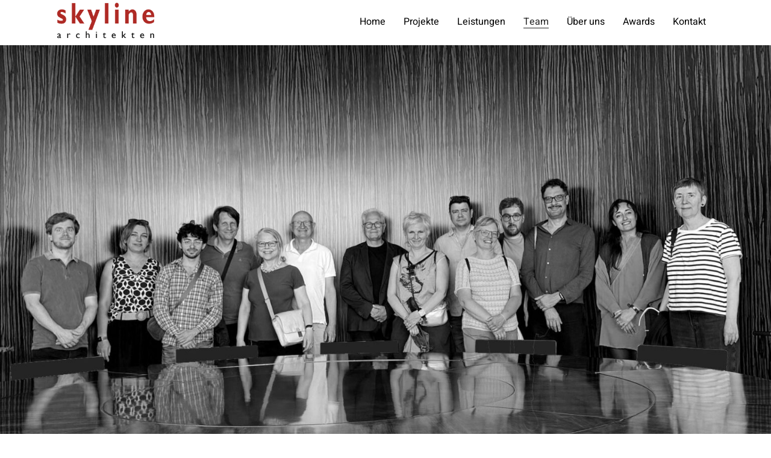

--- FILE ---
content_type: text/html; charset=UTF-8
request_url: https://www.skyline-architekten.at/team/
body_size: 17692
content:
<!-- This page is cached by the Hummingbird Performance plugin v3.18.1 - https://wordpress.org/plugins/hummingbird-performance/. --><!DOCTYPE html>
<html lang="de" prefix="og: https://ogp.me/ns#"  data-menu="leftalign">
<head>
<meta charset="UTF-8">
 


<!-- Suchmaschinen-Optimierung durch Rank Math PRO - https://rankmath.com/ -->
<title>Team &#045; skyline architekten</title>
<meta name="description" content="tel: 0043/1/5959595-0"/>
<meta name="robots" content="follow, index, max-snippet:-1, max-video-preview:-1, max-image-preview:large"/>
<link rel="canonical" href="https://www.skyline-architekten.at/team/" />
<meta property="og:locale" content="de_DE" />
<meta property="og:type" content="article" />
<meta property="og:title" content="Team &#045; skyline architekten" />
<meta property="og:description" content="tel: 0043/1/5959595-0" />
<meta property="og:url" content="https://www.skyline-architekten.at/team/" />
<meta property="og:site_name" content="skyline architekten" />
<meta property="og:updated_time" content="2025-12-22T14:46:49+00:00" />
<meta property="og:image" content="https://www.skyline-architekten.at/wp-content/uploads/2025/12/2025-06-Tugenthat_Team_SW_hell.jpg" />
<meta property="og:image:secure_url" content="https://www.skyline-architekten.at/wp-content/uploads/2025/12/2025-06-Tugenthat_Team_SW_hell.jpg" />
<meta property="og:image:width" content="1630" />
<meta property="og:image:height" content="887" />
<meta property="og:image:alt" content="skyline architekten team" />
<meta property="og:image:type" content="image/jpeg" />
<meta property="article:published_time" content="2021-08-16T12:43:36+00:00" />
<meta property="article:modified_time" content="2025-12-22T14:46:49+00:00" />
<meta name="twitter:card" content="summary_large_image" />
<meta name="twitter:title" content="Team &#045; skyline architekten" />
<meta name="twitter:description" content="tel: 0043/1/5959595-0" />
<meta name="twitter:image" content="https://www.skyline-architekten.at/wp-content/uploads/2025/12/2025-06-Tugenthat_Team_SW_hell.jpg" />
<meta name="twitter:label1" content="Lesedauer" />
<meta name="twitter:data1" content="Weniger als eine Minute" />
<script type="application/ld+json" class="rank-math-schema">{"@context":"https://schema.org","@graph":[{"@type":"Organization","@id":"https://www.skyline-architekten.at/#organization","name":"skyline architekten","url":"https://www.skyline-architekten.at","logo":{"@type":"ImageObject","@id":"https://www.skyline-architekten.at/#logo","url":"https://www.skyline-architekten.at/wp-content/uploads/2021/05/logo_skyline.jpg","contentUrl":"https://www.skyline-architekten.at/wp-content/uploads/2021/05/logo_skyline.jpg","caption":"skyline architekten","inLanguage":"de","width":"1040","height":"414"}},{"@type":"WebSite","@id":"https://www.skyline-architekten.at/#website","url":"https://www.skyline-architekten.at","name":"skyline architekten","publisher":{"@id":"https://www.skyline-architekten.at/#organization"},"inLanguage":"de"},{"@type":"ImageObject","@id":"https://www.skyline-architekten.at/wp-content/uploads/2025/12/2025-06-Tugenthat_Team_SW_hell.jpg","url":"https://www.skyline-architekten.at/wp-content/uploads/2025/12/2025-06-Tugenthat_Team_SW_hell.jpg","width":"200","height":"200","inLanguage":"de"},{"@type":"BreadcrumbList","@id":"https://www.skyline-architekten.at/team/#breadcrumb","itemListElement":[{"@type":"ListItem","position":"1","item":{"@id":"https://www.skyline-architekten.at","name":"Home"}},{"@type":"ListItem","position":"2","item":{"@id":"https://www.skyline-architekten.at/team/","name":"Team"}}]},{"@type":"WebPage","@id":"https://www.skyline-architekten.at/team/#webpage","url":"https://www.skyline-architekten.at/team/","name":"Team &#045; skyline architekten","datePublished":"2021-08-16T12:43:36+00:00","dateModified":"2025-12-22T14:46:49+00:00","isPartOf":{"@id":"https://www.skyline-architekten.at/#website"},"primaryImageOfPage":{"@id":"https://www.skyline-architekten.at/wp-content/uploads/2025/12/2025-06-Tugenthat_Team_SW_hell.jpg"},"inLanguage":"de","breadcrumb":{"@id":"https://www.skyline-architekten.at/team/#breadcrumb"}},{"@type":"Person","@id":"https://www.skyline-architekten.at/author/admin/","name":"admin","url":"https://www.skyline-architekten.at/author/admin/","image":{"@type":"ImageObject","@id":"https://secure.gravatar.com/avatar/37db59c1b77eaac58e7873589d5656004074e97c4ce6c31d902dbd6e40c6621b?s=96&amp;d=mm&amp;r=g","url":"https://secure.gravatar.com/avatar/37db59c1b77eaac58e7873589d5656004074e97c4ce6c31d902dbd6e40c6621b?s=96&amp;d=mm&amp;r=g","caption":"admin","inLanguage":"de"},"sameAs":["https://www.skyline-architekten.at"],"worksFor":{"@id":"https://www.skyline-architekten.at/#organization"}},{"@type":"Article","headline":"Team &#045; skyline architekten","datePublished":"2021-08-16T12:43:36+00:00","dateModified":"2025-12-22T14:46:49+00:00","author":{"@id":"https://www.skyline-architekten.at/author/admin/","name":"admin"},"publisher":{"@id":"https://www.skyline-architekten.at/#organization"},"description":"tel: 0043/1/5959595-0","name":"Team &#045; skyline architekten","@id":"https://www.skyline-architekten.at/team/#richSnippet","isPartOf":{"@id":"https://www.skyline-architekten.at/team/#webpage"},"image":{"@id":"https://www.skyline-architekten.at/wp-content/uploads/2025/12/2025-06-Tugenthat_Team_SW_hell.jpg"},"inLanguage":"de","mainEntityOfPage":{"@id":"https://www.skyline-architekten.at/team/#webpage"}}]}</script>
<!-- /Rank Math WordPress SEO Plugin -->


<link rel="alternate" type="application/rss+xml" title="skyline architekten &raquo; Feed" href="https://www.skyline-architekten.at/feed/" />
<link rel="alternate" type="application/rss+xml" title="skyline architekten &raquo; Kommentar-Feed" href="https://www.skyline-architekten.at/comments/feed/" />
<meta name="viewport" content="width=device-width, initial-scale=1" /><meta name="format-detection" content="telephone=no"><link rel="alternate" title="oEmbed (JSON)" type="application/json+oembed" href="https://www.skyline-architekten.at/wp-json/oembed/1.0/embed?url=https%3A%2F%2Fwww.skyline-architekten.at%2Fteam%2F" />
<link rel="alternate" title="oEmbed (XML)" type="text/xml+oembed" href="https://www.skyline-architekten.at/wp-json/oembed/1.0/embed?url=https%3A%2F%2Fwww.skyline-architekten.at%2Fteam%2F&#038;format=xml" />
<link rel='stylesheet' id='elementor-post-13-css' href='https://www.skyline-architekten.at/wp-content/uploads/elementor/css/post-13.css' type='text/css' media='all' />
<link rel='stylesheet' id='elementor-post-6661-css' href='https://www.skyline-architekten.at/wp-content/uploads/elementor/css/post-6661.css' type='text/css' media='all' />
<style id='wp-img-auto-sizes-contain-inline-css' type='text/css'>
img:is([sizes=auto i],[sizes^="auto," i]){contain-intrinsic-size:3000px 1500px}
/*# sourceURL=wp-img-auto-sizes-contain-inline-css */
</style>
<link rel='stylesheet' id='wp-block-library-css' href='https://www.skyline-architekten.at/wp-includes/css/dist/block-library/style.min.css' type='text/css' media='all' />
<style id='global-styles-inline-css' type='text/css'>
:root{--wp--preset--aspect-ratio--square: 1;--wp--preset--aspect-ratio--4-3: 4/3;--wp--preset--aspect-ratio--3-4: 3/4;--wp--preset--aspect-ratio--3-2: 3/2;--wp--preset--aspect-ratio--2-3: 2/3;--wp--preset--aspect-ratio--16-9: 16/9;--wp--preset--aspect-ratio--9-16: 9/16;--wp--preset--color--black: #000000;--wp--preset--color--cyan-bluish-gray: #abb8c3;--wp--preset--color--white: #ffffff;--wp--preset--color--pale-pink: #f78da7;--wp--preset--color--vivid-red: #cf2e2e;--wp--preset--color--luminous-vivid-orange: #ff6900;--wp--preset--color--luminous-vivid-amber: #fcb900;--wp--preset--color--light-green-cyan: #7bdcb5;--wp--preset--color--vivid-green-cyan: #00d084;--wp--preset--color--pale-cyan-blue: #8ed1fc;--wp--preset--color--vivid-cyan-blue: #0693e3;--wp--preset--color--vivid-purple: #9b51e0;--wp--preset--gradient--vivid-cyan-blue-to-vivid-purple: linear-gradient(135deg,rgb(6,147,227) 0%,rgb(155,81,224) 100%);--wp--preset--gradient--light-green-cyan-to-vivid-green-cyan: linear-gradient(135deg,rgb(122,220,180) 0%,rgb(0,208,130) 100%);--wp--preset--gradient--luminous-vivid-amber-to-luminous-vivid-orange: linear-gradient(135deg,rgb(252,185,0) 0%,rgb(255,105,0) 100%);--wp--preset--gradient--luminous-vivid-orange-to-vivid-red: linear-gradient(135deg,rgb(255,105,0) 0%,rgb(207,46,46) 100%);--wp--preset--gradient--very-light-gray-to-cyan-bluish-gray: linear-gradient(135deg,rgb(238,238,238) 0%,rgb(169,184,195) 100%);--wp--preset--gradient--cool-to-warm-spectrum: linear-gradient(135deg,rgb(74,234,220) 0%,rgb(151,120,209) 20%,rgb(207,42,186) 40%,rgb(238,44,130) 60%,rgb(251,105,98) 80%,rgb(254,248,76) 100%);--wp--preset--gradient--blush-light-purple: linear-gradient(135deg,rgb(255,206,236) 0%,rgb(152,150,240) 100%);--wp--preset--gradient--blush-bordeaux: linear-gradient(135deg,rgb(254,205,165) 0%,rgb(254,45,45) 50%,rgb(107,0,62) 100%);--wp--preset--gradient--luminous-dusk: linear-gradient(135deg,rgb(255,203,112) 0%,rgb(199,81,192) 50%,rgb(65,88,208) 100%);--wp--preset--gradient--pale-ocean: linear-gradient(135deg,rgb(255,245,203) 0%,rgb(182,227,212) 50%,rgb(51,167,181) 100%);--wp--preset--gradient--electric-grass: linear-gradient(135deg,rgb(202,248,128) 0%,rgb(113,206,126) 100%);--wp--preset--gradient--midnight: linear-gradient(135deg,rgb(2,3,129) 0%,rgb(40,116,252) 100%);--wp--preset--font-size--small: 13px;--wp--preset--font-size--medium: 20px;--wp--preset--font-size--large: 36px;--wp--preset--font-size--x-large: 42px;--wp--preset--spacing--20: 0.44rem;--wp--preset--spacing--30: 0.67rem;--wp--preset--spacing--40: 1rem;--wp--preset--spacing--50: 1.5rem;--wp--preset--spacing--60: 2.25rem;--wp--preset--spacing--70: 3.38rem;--wp--preset--spacing--80: 5.06rem;--wp--preset--shadow--natural: 6px 6px 9px rgba(0, 0, 0, 0.2);--wp--preset--shadow--deep: 12px 12px 50px rgba(0, 0, 0, 0.4);--wp--preset--shadow--sharp: 6px 6px 0px rgba(0, 0, 0, 0.2);--wp--preset--shadow--outlined: 6px 6px 0px -3px rgb(255, 255, 255), 6px 6px rgb(0, 0, 0);--wp--preset--shadow--crisp: 6px 6px 0px rgb(0, 0, 0);}:where(.is-layout-flex){gap: 0.5em;}:where(.is-layout-grid){gap: 0.5em;}body .is-layout-flex{display: flex;}.is-layout-flex{flex-wrap: wrap;align-items: center;}.is-layout-flex > :is(*, div){margin: 0;}body .is-layout-grid{display: grid;}.is-layout-grid > :is(*, div){margin: 0;}:where(.wp-block-columns.is-layout-flex){gap: 2em;}:where(.wp-block-columns.is-layout-grid){gap: 2em;}:where(.wp-block-post-template.is-layout-flex){gap: 1.25em;}:where(.wp-block-post-template.is-layout-grid){gap: 1.25em;}.has-black-color{color: var(--wp--preset--color--black) !important;}.has-cyan-bluish-gray-color{color: var(--wp--preset--color--cyan-bluish-gray) !important;}.has-white-color{color: var(--wp--preset--color--white) !important;}.has-pale-pink-color{color: var(--wp--preset--color--pale-pink) !important;}.has-vivid-red-color{color: var(--wp--preset--color--vivid-red) !important;}.has-luminous-vivid-orange-color{color: var(--wp--preset--color--luminous-vivid-orange) !important;}.has-luminous-vivid-amber-color{color: var(--wp--preset--color--luminous-vivid-amber) !important;}.has-light-green-cyan-color{color: var(--wp--preset--color--light-green-cyan) !important;}.has-vivid-green-cyan-color{color: var(--wp--preset--color--vivid-green-cyan) !important;}.has-pale-cyan-blue-color{color: var(--wp--preset--color--pale-cyan-blue) !important;}.has-vivid-cyan-blue-color{color: var(--wp--preset--color--vivid-cyan-blue) !important;}.has-vivid-purple-color{color: var(--wp--preset--color--vivid-purple) !important;}.has-black-background-color{background-color: var(--wp--preset--color--black) !important;}.has-cyan-bluish-gray-background-color{background-color: var(--wp--preset--color--cyan-bluish-gray) !important;}.has-white-background-color{background-color: var(--wp--preset--color--white) !important;}.has-pale-pink-background-color{background-color: var(--wp--preset--color--pale-pink) !important;}.has-vivid-red-background-color{background-color: var(--wp--preset--color--vivid-red) !important;}.has-luminous-vivid-orange-background-color{background-color: var(--wp--preset--color--luminous-vivid-orange) !important;}.has-luminous-vivid-amber-background-color{background-color: var(--wp--preset--color--luminous-vivid-amber) !important;}.has-light-green-cyan-background-color{background-color: var(--wp--preset--color--light-green-cyan) !important;}.has-vivid-green-cyan-background-color{background-color: var(--wp--preset--color--vivid-green-cyan) !important;}.has-pale-cyan-blue-background-color{background-color: var(--wp--preset--color--pale-cyan-blue) !important;}.has-vivid-cyan-blue-background-color{background-color: var(--wp--preset--color--vivid-cyan-blue) !important;}.has-vivid-purple-background-color{background-color: var(--wp--preset--color--vivid-purple) !important;}.has-black-border-color{border-color: var(--wp--preset--color--black) !important;}.has-cyan-bluish-gray-border-color{border-color: var(--wp--preset--color--cyan-bluish-gray) !important;}.has-white-border-color{border-color: var(--wp--preset--color--white) !important;}.has-pale-pink-border-color{border-color: var(--wp--preset--color--pale-pink) !important;}.has-vivid-red-border-color{border-color: var(--wp--preset--color--vivid-red) !important;}.has-luminous-vivid-orange-border-color{border-color: var(--wp--preset--color--luminous-vivid-orange) !important;}.has-luminous-vivid-amber-border-color{border-color: var(--wp--preset--color--luminous-vivid-amber) !important;}.has-light-green-cyan-border-color{border-color: var(--wp--preset--color--light-green-cyan) !important;}.has-vivid-green-cyan-border-color{border-color: var(--wp--preset--color--vivid-green-cyan) !important;}.has-pale-cyan-blue-border-color{border-color: var(--wp--preset--color--pale-cyan-blue) !important;}.has-vivid-cyan-blue-border-color{border-color: var(--wp--preset--color--vivid-cyan-blue) !important;}.has-vivid-purple-border-color{border-color: var(--wp--preset--color--vivid-purple) !important;}.has-vivid-cyan-blue-to-vivid-purple-gradient-background{background: var(--wp--preset--gradient--vivid-cyan-blue-to-vivid-purple) !important;}.has-light-green-cyan-to-vivid-green-cyan-gradient-background{background: var(--wp--preset--gradient--light-green-cyan-to-vivid-green-cyan) !important;}.has-luminous-vivid-amber-to-luminous-vivid-orange-gradient-background{background: var(--wp--preset--gradient--luminous-vivid-amber-to-luminous-vivid-orange) !important;}.has-luminous-vivid-orange-to-vivid-red-gradient-background{background: var(--wp--preset--gradient--luminous-vivid-orange-to-vivid-red) !important;}.has-very-light-gray-to-cyan-bluish-gray-gradient-background{background: var(--wp--preset--gradient--very-light-gray-to-cyan-bluish-gray) !important;}.has-cool-to-warm-spectrum-gradient-background{background: var(--wp--preset--gradient--cool-to-warm-spectrum) !important;}.has-blush-light-purple-gradient-background{background: var(--wp--preset--gradient--blush-light-purple) !important;}.has-blush-bordeaux-gradient-background{background: var(--wp--preset--gradient--blush-bordeaux) !important;}.has-luminous-dusk-gradient-background{background: var(--wp--preset--gradient--luminous-dusk) !important;}.has-pale-ocean-gradient-background{background: var(--wp--preset--gradient--pale-ocean) !important;}.has-electric-grass-gradient-background{background: var(--wp--preset--gradient--electric-grass) !important;}.has-midnight-gradient-background{background: var(--wp--preset--gradient--midnight) !important;}.has-small-font-size{font-size: var(--wp--preset--font-size--small) !important;}.has-medium-font-size{font-size: var(--wp--preset--font-size--medium) !important;}.has-large-font-size{font-size: var(--wp--preset--font-size--large) !important;}.has-x-large-font-size{font-size: var(--wp--preset--font-size--x-large) !important;}
/*# sourceURL=global-styles-inline-css */
</style>

<style id='classic-theme-styles-inline-css' type='text/css'>
/*! This file is auto-generated */
.wp-block-button__link{color:#fff;background-color:#32373c;border-radius:9999px;box-shadow:none;text-decoration:none;padding:calc(.667em + 2px) calc(1.333em + 2px);font-size:1.125em}.wp-block-file__button{background:#32373c;color:#fff;text-decoration:none}
/*# sourceURL=/wp-includes/css/classic-themes.min.css */
</style>
<link rel='stylesheet' id='typed-cursor-css' href='https://www.skyline-architekten.at/wp-content/plugins/animated-typing-effect/assets/css/cursor.css' type='text/css' media='all' />
<link rel='stylesheet' id='contact-form-7-css' href='https://www.skyline-architekten.at/wp-content/plugins/contact-form-7/includes/css/styles.css' type='text/css' media='all' />
<link rel='stylesheet' id='architecturer-reset-css-css' href='https://www.skyline-architekten.at/wp-content/themes/architecturer/css/core/reset.css' type='text/css' media='all' />
<link rel='stylesheet' id='architecturer-wordpress-css-css' href='https://www.skyline-architekten.at/wp-content/themes/architecturer/css/core/wordpress.css' type='text/css' media='all' />
<link rel='stylesheet' id='architecturer-screen-css' href='https://www.skyline-architekten.at/wp-content/themes/architecturer/css/core/screen.css' type='text/css' media='all' />
<style id='architecturer-screen-inline-css' type='text/css'>

                	@font-face {
	                	font-family: "Reforma1969";
	                	src: url(https://www.skyline-architekten.at/wp-content/themes/architecturer/fonts/Reforma1969-Blanca.woff) format("woff");
	                }
                
                	@font-face {
	                	font-family: "Renner*";
	                	src: url(https://www.skyline-architekten.at/wp-content/themes/architecturer/fonts/Renner-it-Light.woff) format("woff");
	                }
                
/*# sourceURL=architecturer-screen-inline-css */
</style>
<link rel='stylesheet' id='modulobox-css' href='https://www.skyline-architekten.at/wp-content/themes/architecturer/css/modulobox.css' type='text/css' media='all' />
<link rel='stylesheet' id='architecturer-leftalignmenu-css' href='https://www.skyline-architekten.at/wp-content/themes/architecturer/css/menus/leftalignmenu.css' type='text/css' media='all' />
<link rel='stylesheet' id='fontawesome-css' href='https://www.skyline-architekten.at/wp-content/themes/architecturer/css/font-awesome.min.css' type='text/css' media='all' />
<link rel='stylesheet' id='themify-icons-css' href='https://www.skyline-architekten.at/wp-content/themes/architecturer/css/themify-icons.css' type='text/css' media='all' />
<link rel='stylesheet' id='architecturer-childtheme-css' href='https://www.skyline-architekten.at/wp-content/themes/architecturer-child/style.css' type='text/css' media='all' />
<link rel='stylesheet' id='loftloader-lite-animation-css' href='https://www.skyline-architekten.at/wp-content/plugins/loftloader/assets/css/loftloader.min.css' type='text/css' media='all' />
<link rel='stylesheet' id='elementor-icons-css' href='https://www.skyline-architekten.at/wp-content/plugins/elementor/assets/lib/eicons/css/elementor-icons.min.css' type='text/css' media='all' />
<link rel='stylesheet' id='elementor-frontend-css' href='https://www.skyline-architekten.at/wp-content/plugins/elementor/assets/css/frontend.min.css' type='text/css' media='all' />
<link rel='stylesheet' id='swiper-css' href='https://www.skyline-architekten.at/wp-content/plugins/elementor/assets/lib/swiper/css/swiper.min.css' type='text/css' media='all' />
<link rel='stylesheet' id='animatedheadline-css' href='https://www.skyline-architekten.at/wp-content/plugins/architecturer-elementor/assets/css/animatedheadline.css' type='text/css' media='all' />
<link rel='stylesheet' id='justifiedGallery-css' href='https://www.skyline-architekten.at/wp-content/plugins/architecturer-elementor/assets/css/justifiedGallery.css' type='text/css' media='all' />
<link rel='stylesheet' id='flickity-css' href='https://www.skyline-architekten.at/wp-content/plugins/architecturer-elementor/assets/css/flickity.css' type='text/css' media='all' />
<link rel='stylesheet' id='owl-carousel-theme-css' href='https://www.skyline-architekten.at/wp-content/plugins/architecturer-elementor/assets/css/owl.theme.default.min.css' type='text/css' media='all' />
<link rel='stylesheet' id='architecturer-elementor-css' href='https://www.skyline-architekten.at/wp-content/plugins/architecturer-elementor/assets/css/architecturer-elementor.css' type='text/css' media='all' />
<link rel='stylesheet' id='architecturer-elementor-responsive-css' href='https://www.skyline-architekten.at/wp-content/plugins/architecturer-elementor/assets/css/architecturer-elementor-responsive.css' type='text/css' media='all' />
<link rel='stylesheet' id='architecturer-script-responsive-css-css' href='https://www.skyline-architekten.at/wp-content/themes/architecturer/css/core/responsive.css' type='text/css' media='all' />
<style id='architecturer-script-responsive-css-inline-css' type='text/css'>

		@keyframes fadeInUp {
		    0% {
		    	opacity: 0;
		    	transform: translateY(10%);
		    }
		    100% {
		    	opacity: 1;
		    	transform: translateY(0%);
		    }	
		}
		
		@keyframes fadeInDown {
		    0% {
		    	opacity: 0;
		    	transform: translateY(-10%);
		    }
		    100% {
		    	opacity: 1;
		    	transform: translateY(0%);
		    }	
		}
		
		@keyframes fadeInLeft {
		    0% {
		    	opacity: 0;
		    	transform: translateX(10%);
		    }
		    100% {
		    	opacity: 1;
		    	transform: translateX(0%);
		    }	
		}
		
		@keyframes fadeInRight {
		    0% {
		    	opacity: 0;
		    	transform: translateX(-10%);
		    }
		    100% {
		    	opacity: 1;
		    	transform: translateX(0%);
		    }	
		}
	
/*# sourceURL=architecturer-script-responsive-css-inline-css */
</style>
<link rel="preload" as="style" href="//www.skyline-architekten.at/wp-content/uploads/omgf/omgf-stylesheet-415/omgf-stylesheet-415.css?ver=1661319806" /><link rel='stylesheet' id='google-fonts-1-css' href='//www.skyline-architekten.at/wp-content/uploads/omgf/google-fonts-1/google-fonts-1.css?ver=1661319806' type='text/css' media='print' onload='this.media=&#34;all&#34;' />
<script type="text/javascript" src="https://www.skyline-architekten.at/wp-includes/js/jquery/jquery.min.js" id="jquery-core-js"></script>
<script type="text/javascript" src="https://www.skyline-architekten.at/wp-includes/js/jquery/jquery-migrate.min.js" id="jquery-migrate-js"></script>
<link rel="https://api.w.org/" href="https://www.skyline-architekten.at/wp-json/" /><link rel="alternate" title="JSON" type="application/json" href="https://www.skyline-architekten.at/wp-json/wp/v2/pages/6661" /><link rel="EditURI" type="application/rsd+xml" title="RSD" href="https://www.skyline-architekten.at/xmlrpc.php?rsd" />
<meta name="generator" content="WordPress 6.9" />
<link rel='shortlink' href='https://www.skyline-architekten.at/?p=6661' />
<meta name="generator" content="Elementor 3.13.4; features: e_dom_optimization, e_optimized_assets_loading, a11y_improvements, additional_custom_breakpoints; settings: css_print_method-external, google_font-enabled, font_display-auto">
<style type="text/css">.recentcomments a{display:inline !important;padding:0 !important;margin:0 !important;}</style><link rel="icon" href="https://www.skyline-architekten.at/wp-content/uploads/2021/05/cropped-favicon-32x32.png" sizes="32x32" />
<link rel="icon" href="https://www.skyline-architekten.at/wp-content/uploads/2021/05/cropped-favicon-192x192.png" sizes="192x192" />
<link rel="apple-touch-icon" href="https://www.skyline-architekten.at/wp-content/uploads/2021/05/cropped-favicon-180x180.png" />
<meta name="msapplication-TileImage" content="https://www.skyline-architekten.at/wp-content/uploads/2021/05/cropped-favicon-270x270.png" />
<style id="loftloader-lite-custom-bg-color">#loftloader-wrapper .loader-section {
	background: #ffffff;
}
</style><style id="loftloader-lite-custom-bg-opacity">#loftloader-wrapper .loader-section {
	opacity: 0.95;
}
</style><style id="loftloader-lite-custom-loader">#loftloader-wrapper.pl-circles #loader {
	color: #000000;
}
</style>		<style type="text/css" id="wp-custom-css">
			.widget-image-caption.wp-caption-text {
opacity: 1;
font-size: 16px;
padding: 10px 0 30px 0;
width: 100%!important;
color: #000;
}

.landingpage ul li {
display:block!important;
}
#logo_right_button span {
font-size: 30px;
}

.slider_parallax_wrapper .slide .caption {
display: none!important;
}
.portfolio_classic_img {
-webkit-clip-path: inset(0px)!important;
clip-path: inset(0px)!important;
} 
.portfolio_classic_img:hover {
  transform: scale(1.05);
}
#custom_logo img {
max-width:170px;
height: auto;
}
html[data-menu=leftalign] #menu_wrapper {
float: right!important;
}
.wpcf7-form input.wpcf7-text, .wpcf7-form textarea, .wpcf7-form input.wpcf7-date, .wpcf7-form input.wpcf7-dynamictext, .wpcf7-form select {
	background:#fff;
	padding-left:20px;
	margin-bottom:20px;
}
@media (min-width:767px) {
.theme-3 {
border-right: 20px solid #fff;
border-bottom: 20px solid #fff;
}	
	
.theme-3:nth-child(2),
.theme-3:nth-child(4) {
border-right: 0px!important;
}	

}

@media (max-width:767px) {
	#custom_logo img {
max-width: 130px!important;
		width:100%;
height: auto;
}
	#custom_logo img {
min-width:100px!important;
max-width:110px;
height: auto;
}
		.elementor-element-2696f6a img,
.elementor-element-5ee9768 img,
.elementor-element-8939d8c img {
	max-width:150px!important;
}
.parent-pageid-2416 #page_content_wrapper p, .page_content_wrapper p {
padding-top: 5px!important;
	padding-bottom: 0px;
}
.parent-pageid-2416 #page_content_wrapper .inner .sidebar_content.full_width img, .page_content_wrapper > img {
margin-top: 0px!important;
margin-bottom: 20px!important;
}
.parent-pageid-2416 #page_content_wrapper > .elementor-element-populated {
margin: 0px 0px 20px 0px!important;
padding: 0px!important;
}
.parent-pageid-2416 .elementor-widget:not(:last-child) {
margin-bottom: 0px;
}
.parent-pageid-2416 .elementor-element-populated {
margin: 0px 0px!important;
}
}

.tg_fadeup_slider_wrapper li .content {
position: relative;
width: 33%;
float: right;
text-align: left;
}
.tg_fadeup_slider_wrapper li .content h2 {
font-size: 23px;
}
.tg_fadeup_slider_wrapper li .content .description {
width: 100%;
}

.elementor.elementor-4561 p {
padding-top: 0px!important;
padding-bottom: 12px!important;
}
.sliderhome br{
	display:none;
}
.portfolio_classic_container.architecturer_team_grid .portfolio_classic_description {
margin-top: 0px!important;
}
.portfolio_masonry_content {
    min-height:70px;
}

.parent-pageid-2416 .portfolio_masonry_content {
    min-height:60px!important;
}
.portfolio_classic_content {
margin-top: 5px;
}

.portfolio_classic_grid_wrapper {
margin-bottom: 20px;
}
.nav > li.current-menu-item > a:before {
transform: scale(1, 1)!important;
}

.portfolio_classic_grid_wrapper .portfolio_classic_img {
width: 100%;
}

.page-id-343 p {
	padding-top:15px!important;
	padding-bottom:0px!important;
}

.elementor-element-10dc491 table tr td {
padding: 0px;
text-align: left;
border-bottom: 1px solid #dce0e0;
}
.elementor-element-10dc491 p {
padding-top: 0px!important;
padding-bottom: 0px!important;
}

.filterbuttonnew {
	width:100%;
display:inline-block!important;
margin:40px 0px;
text-align:center;
}

.page-id-8668 .filterbuttonnew,
.page-id-8637 .filterbuttonnew,
.page-id-8617 .filterbuttonnew,
.page-id-8601 .filterbuttonnew,
.page-id-8580 .filterbuttonnew,
.page-id-8567 .filterbuttonnew,
.page-id-8541 .filterbuttonnew,
.page-id-8527 .filterbuttonnew
 {
	display:none!important;
}
.tg_background_list_desc p {
   padding:0px!important;
}		</style>
		<style id="kirki-inline-styles">#right_click_content{background:rgba(0, 0, 0, 0.5);color:#ffffff;}body, input[type=text], input[type=password], input[type=email], input[type=url], input[type=date], input[type=tel], input.wpcf7-text, .woocommerce table.cart td.actions .coupon .input-text, .woocommerce-page table.cart td.actions .coupon .input-text, .woocommerce #content table.cart td.actions .coupon .input-text, .woocommerce-page #content table.cart td.actions .coupon .input-text, select, textarea, .ui-widget input, .ui-widget select, .ui-widget textarea, .ui-widget button, .ui-widget label, .ui-widget-header, .zm_alr_ul_container{font-family:Heebo;}body, input[type=text], input[type=password], input[type=email], input[type=url], input[type=date], input[type=tel], input.wpcf7-text, .woocommerce table.cart td.actions .coupon .input-text, .woocommerce-page table.cart td.actions .coupon .input-text, .woocommerce #content table.cart td.actions .coupon .input-text, .woocommerce-page #content table.cart td.actions .coupon .input-text, select, input[type=submit], input[type=button], a.button, .button, body .ui-dialog[aria-describedby="ajax-login-register-login-dialog"] .form-wrapper input[type="submit"], body .ui-dialog[aria-describedby="ajax-login-register-dialog"] .form-wrapper input[type="submit"]{font-size:16px;}body, input[type=text], input[type=password], input[type=email], input[type=url], input[type=date], input[type=tel], input.wpcf7-text, textarea, .woocommerce table.cart td.actions .coupon .input-text, .woocommerce-page table.cart td.actions .coupon .input-text, .woocommerce #content table.cart td.actions .coupon .input-text, .woocommerce-page #content table.cart td.actions .coupon .input-text, select{font-weight:400;}body{line-height:1.6;}h1, h2, h3, h4, h5, h6, h7, .post_quote_title, strong[itemprop="author"], #page_content_wrapper .posts.blog li a, .page_content_wrapper .posts.blog li a, #filter_selected, blockquote, .sidebar_widget li.widget_products, #footer ul.sidebar_widget li ul.posts.blog li a, .woocommerce-page table.cart th, table.shop_table thead tr th, .testimonial_slider_content, .pagination, .pagination_detail{font-family:Heebo;}h1, h2, h3, h4, h5, h6, h7, #autocomplete li strong{font-weight:400;text-transform:none;letter-spacing:0px;}h1{font-size:34px;}h2{font-size:30px;}h3{font-size:26px;}h4{font-size:24px;}h5{font-size:22px;}h6{font-size:20px;}body, #wrapper, #page_content_wrapper.fixed, #gallery_lightbox h2, .slider_wrapper .gallery_image_caption h2, #body_loading_screen, h3#reply-title span, .overlay_gallery_wrapper, .pagination a, .pagination span, #captcha-wrap .text-box input, .flex-direction-nav a, .blog_promo_title h6, #supersized li, #horizontal_gallery_wrapper .image_caption, body.tg_password_protected #page_content_wrapper .inner .inner_wrapper .sidebar_content, body .ui-dialog[aria-describedby="ajax-login-register-login-dialog"], body .ui-dialog[aria-describedby="ajax-login-register-dialog"]{background-color:#ffffff;}body, .pagination a, #gallery_lightbox h2, .slider_wrapper .gallery_image_caption h2, .post_info a, #page_content_wrapper.split #copyright, .page_content_wrapper.split #copyright, .ui-state-default a, .ui-state-default a:link, .ui-state-default a:visited, .readmore, .woocommerce-MyAccount-navigation ul a{color:#222222;}::selection, .verline{background-color:#222222;}::-webkit-input-placeholder{color:#222222;}::-moz-placeholder{color:#222222;}:-ms-input-placeholder{color:#222222;}a, .gallery_proof_filter ul li a{color:#000000;}.flex-control-paging li a.flex-active, .post_attribute a:before, #menu_wrapper .nav ul li a:before, #menu_wrapper div .nav li > a:before, .post_attribute a:before{background-color:#000000;}.flex-control-paging li a.flex-active, .image_boxed_wrapper:hover, .gallery_proof_filter ul li a.active, .gallery_proof_filter ul li a:hover{border-color:#000000;}a:hover, a:active, .post_info_comment a i, .woocommerce div.product .woocommerce-tabs ul.tabs li a:hover{color:#97190d;}input[type=button]:hover, input[type=submit]:hover, a.button:hover, .button:hover, .button.submit, a.button.white:hover, .button.white:hover, a.button.white:active, .button.white:active{background:#97190d;border-color:#97190d;}h1, h2, h3, h4, h5, h6, h7, pre, code, tt, blockquote, .post_header h5 a, .post_header h3 a, .post_header.grid h6 a, .post_header.fullwidth h4 a, .post_header h5 a, blockquote, .site_loading_logo_item i, .ppb_subtitle, .woocommerce .woocommerce-ordering select, .woocommerce #page_content_wrapper a.button, .woocommerce.columns-4 ul.products li.product a.add_to_cart_button, .woocommerce.columns-4 ul.products li.product a.add_to_cart_button:hover, .ui-accordion .ui-accordion-header a, .tabs .ui-state-active a, body.woocommerce div.product .woocommerce-tabs ul.tabs li.active a, body.woocommerce-page div.product .woocommerce-tabs ul.tabs li.active a, body.woocommerce #content div.product .woocommerce-tabs ul.tabs li.active a, body.woocommerce-page #content div.product .woocommerce-tabs ul.tabs li.active a, .woocommerce div.product .woocommerce-tabs ul.tabs li a, .post_header h5 a, .post_header h6 a, .flex-direction-nav a:before, .social_share_button_wrapper .social_post_view .view_number, .social_share_button_wrapper .social_post_share_count .share_number, .portfolio_post_previous a, .portfolio_post_next a, #filter_selected, #autocomplete li strong, .themelink, body .ui-dialog[aria-describedby="ajax-login-register-login-dialog"] .ui-dialog-titlebar .ui-dialog-title, body .ui-dialog[aria-describedby="ajax-login-register-dialog"] .ui-dialog-titlebar .ui-dialog-title{color:#000000;}body.page.page-template-gallery-archive-split-screen-php #fp-nav li .active span, body.tax-gallerycat #fp-nav li .active span, body.page.page-template-portfolio-fullscreen-split-screen-php #fp-nav li .active span, body.page.tax-portfolioset #fp-nav li .active span, body.page.page-template-gallery-archive-split-screen-php #fp-nav ul li a span, body.tax-gallerycat #fp-nav ul li a span, body.page.page-template-portfolio-fullscreen-split-screen-php #fp-nav ul li a span, body.page.tax-portfolioset #fp-nav ul li a span{background-color:#000000;}#social_share_wrapper, hr, #social_share_wrapper, .post.type-post, .comment .right, .widget_tag_cloud div a, .meta-tags a, .tag_cloud a, #footer, #post_more_wrapper, #page_content_wrapper .inner .sidebar_content, #page_content_wrapper .inner .sidebar_content.left_sidebar, .ajax_close, .ajax_next, .ajax_prev, .portfolio_next, .portfolio_prev, .portfolio_next_prev_wrapper.video .portfolio_prev, .portfolio_next_prev_wrapper.video .portfolio_next, .separated, .blog_next_prev_wrapper, #post_more_wrapper h5, #ajax_portfolio_wrapper.hidding, #ajax_portfolio_wrapper.visible, .tabs.vertical .ui-tabs-panel, .ui-tabs.vertical.right .ui-tabs-nav li, .woocommerce div.product .woocommerce-tabs ul.tabs li, .woocommerce #content div.product .woocommerce-tabs ul.tabs li, .woocommerce-page div.product .woocommerce-tabs ul.tabs li, .woocommerce-page #content div.product .woocommerce-tabs ul.tabs li, .woocommerce div.product .woocommerce-tabs .panel, .woocommerce-page div.product .woocommerce-tabs .panel, .woocommerce #content div.product .woocommerce-tabs .panel, .woocommerce-page #content div.product .woocommerce-tabs .panel, .woocommerce table.shop_table, .woocommerce-page table.shop_table, .woocommerce .cart-collaterals .cart_totals, .woocommerce-page .cart-collaterals .cart_totals, .woocommerce .cart-collaterals .shipping_calculator, .woocommerce-page .cart-collaterals .shipping_calculator, .woocommerce .cart-collaterals .cart_totals tr td, .woocommerce .cart-collaterals .cart_totals tr th, .woocommerce-page .cart-collaterals .cart_totals tr td, .woocommerce-page .cart-collaterals .cart_totals tr th, table tr th, table tr td, .woocommerce #payment, .woocommerce-page #payment, .woocommerce #payment ul.payment_methods li, .woocommerce-page #payment ul.payment_methods li, .woocommerce #payment div.form-row, .woocommerce-page #payment div.form-row, .ui-tabs li:first-child, .ui-tabs .ui-tabs-nav li, .ui-tabs.vertical .ui-tabs-nav li, .ui-tabs.vertical.right .ui-tabs-nav li.ui-state-active, .ui-tabs.vertical .ui-tabs-nav li:last-child, #page_content_wrapper .inner .sidebar_wrapper ul.sidebar_widget li.widget_nav_menu ul.menu li.current-menu-item a, .page_content_wrapper .inner .sidebar_wrapper ul.sidebar_widget li.widget_nav_menu ul.menu li.current-menu-item a, .ui-accordion .ui-accordion-header, .ui-accordion .ui-accordion-content, #page_content_wrapper .sidebar .content .sidebar_widget li h2.widgettitle:before, h2.widgettitle:before, #autocomplete, .ppb_blog_minimal .one_third_bg, .tabs .ui-tabs-panel, .ui-tabs .ui-tabs-nav li, .ui-tabs li:first-child, .ui-tabs.vertical .ui-tabs-nav li:last-child, .woocommerce .woocommerce-ordering select, .woocommerce div.product .woocommerce-tabs ul.tabs li.active, .woocommerce-page div.product .woocommerce-tabs ul.tabs li.active, .woocommerce #content div.product .woocommerce-tabs ul.tabs li.active, .woocommerce-page #content div.product .woocommerce-tabs ul.tabs li.active, .woocommerce-page table.cart th, table.shop_table thead tr th, hr.title_break, .overlay_gallery_border, #page_content_wrapper.split #copyright, .page_content_wrapper.split #copyright, .post.type-post, .events.type-events, h5.event_title, .post_header h5.event_title, .client_archive_wrapper, #page_content_wrapper .sidebar .content .sidebar_widget li.widget, .page_content_wrapper .sidebar .content .sidebar_widget li.widget, hr.title_break.bold, blockquote, .social_share_button_wrapper, .social_share_button_wrapper, body:not(.single) .post_wrapper, .themeborder, #about_the_author, .related.products, .woocommerce div.product div.summary .product_meta{border-color:#e7e7e7;}input[type=text], input[type=password], input[type=email], input[type=url], input[type=tel], input[type=date], textarea, select{background-color:#ffffff;color:#000000;border-color:#e7e7e7;}input[type=text]:focus, input[type=password]:focus, input[type=email]:focus, input[type=url]:focus, input[type=date]:focus, textarea:focus{border-color:#97190d;}.input_effect ~ .focus-border{background-color:#97190d;}input[type=submit], input[type=button], a.button, .button, .woocommerce .page_slider a.button, a.button.fullwidth, .woocommerce-page div.product form.cart .button, .woocommerce #respond input#submit.alt, .woocommerce a.button.alt, .woocommerce button.button.alt, .woocommerce input.button.alt, body .ui-dialog[aria-describedby="ajax-login-register-login-dialog"] .form-wrapper input[type="submit"], body .ui-dialog[aria-describedby="ajax-login-register-dialog"] .form-wrapper input[type="submit"]{font-family:Heebo;}input[type=submit], input[type=button], a.button, .button, .pagination span, .pagination a:hover, .woocommerce .footer_bar .button, .woocommerce .footer_bar .button:hover, .woocommerce-page div.product form.cart .button, .woocommerce #respond input#submit.alt, .woocommerce a.button.alt, .woocommerce button.button.alt, .woocommerce input.button.alt, .post_type_icon, .filter li a:hover, .filter li a.active, #portfolio_wall_filters li a.active, #portfolio_wall_filters li a:hover, .comment_box, .one_half.gallery2 .portfolio_type_wrapper, .one_third.gallery3 .portfolio_type_wrapper, .one_fourth.gallery4 .portfolio_type_wrapper, .one_fifth.gallery5 .portfolio_type_wrapper, .portfolio_type_wrapper, .post_share_text, #close_share, .widget_tag_cloud div a:hover, .ui-accordion .ui-accordion-header .ui-icon, .mobile_menu_wrapper #mobile_menu_close.button, .mobile_menu_wrapper #close_mobile_menu, .multi_share_button, body .ui-dialog[aria-describedby="ajax-login-register-login-dialog"] .form-wrapper input[type="submit"], body .ui-dialog[aria-describedby="ajax-login-register-dialog"] .form-wrapper input[type="submit"]{background-color:#000000;}.pagination span, .pagination a:hover, .button.ghost, .button.ghost:hover, .button.ghost:active, blockquote:after, .woocommerce-MyAccount-navigation ul li.is-active, body .ui-dialog[aria-describedby="ajax-login-register-login-dialog"] .form-wrapper input[type="submit"], body .ui-dialog[aria-describedby="ajax-login-register-dialog"] .form-wrapper input[type="submit"]{border-color:#000000;}.comment_box:before, .comment_box:after{border-top-color:#000000;}.button.ghost, .button.ghost:hover, .button.ghost:active, .infinite_load_more, blockquote:before, .woocommerce-MyAccount-navigation ul li.is-active a, body .ui-dialog[aria-describedby="ajax-login-register-login-dialog"] .form-wrapper input[type="submit"], body .ui-dialog[aria-describedby="ajax-login-register-dialog"] .form-wrapper input[type="submit"]{color:#000000;}input[type=submit], input[type=button], a.button, .button, .pagination a:hover, .woocommerce .footer_bar .button , .woocommerce .footer_bar .button:hover, .woocommerce-page div.product form.cart .button, .woocommerce #respond input#submit.alt, .woocommerce a.button.alt, .woocommerce button.button.alt, .woocommerce input.button.alt, .post_type_icon, .filter li a:hover, .filter li a.active, #portfolio_wall_filters li a.active, #portfolio_wall_filters li a:hover, .comment_box, .one_half.gallery2 .portfolio_type_wrapper, .one_third.gallery3 .portfolio_type_wrapper, .one_fourth.gallery4 .portfolio_type_wrapper, .one_fifth.gallery5 .portfolio_type_wrapper, .portfolio_type_wrapper, .post_share_text, #close_share, .widget_tag_cloud div a:hover, .ui-accordion .ui-accordion-header .ui-icon, .mobile_menu_wrapper #mobile_menu_close.button, #toTop, .multi_share_button, body .ui-dialog[aria-describedby="ajax-login-register-login-dialog"] .form-wrapper input[type="submit"], body .ui-dialog[aria-describedby="ajax-login-register-dialog"] .form-wrapper input[type="submit"],.pagination span.current, .mobile_menu_wrapper #close_mobile_menu{color:#ffffff;}input[type=submit], input[type=button], a.button, .button, .pagination a:hover, .woocommerce .footer_bar .button , .woocommerce .footer_bar .button:hover, .woocommerce-page div.product form.cart .button, .woocommerce #respond input#submit.alt, .woocommerce a.button.alt, .woocommerce button.button.alt, .woocommerce input.button.alt, .infinite_load_more, .post_share_text, #close_share, .widget_tag_cloud div a:hover, .mobile_menu_wrapper #close_mobile_menu, .mobile_menu_wrapper #mobile_menu_close.button, body .ui-dialog[aria-describedby="ajax-login-register-login-dialog"] .form-wrapper input[type="submit"], body .ui-dialog[aria-describedby="ajax-login-register-dialog"] .form-wrapper input[type="submit"]{border-color:#000000;}input[type=button]:hover, input[type=submit]:hover, a.button:hover, .button:hover, .button.submit, a.button.white:hover, .button.white:hover, a.button.white:active, .button.white:active, .black_bg input[type=submit]{background-color:#97190d;color:#ffffff;border-color:#97190d;}.frame_top, .frame_bottom, .frame_left, .frame_right{background:#000000;}#menu_wrapper .nav ul li a, #menu_wrapper div .nav li > a, .header_client_wrapper{font-family:Heebo;font-weight:400;letter-spacing:0px;text-transform:none;}#menu_wrapper .nav ul li a, #menu_wrapper div .nav li > a, .header_cart_wrapper i, .header_client_wrapper{font-size:16px;}#menu_wrapper .nav ul li, html[data-menu=centeralogo] #logo_right_button{padding-top:26px;padding-bottom:26px;}.top_bar, html{background-color:#ffffff;}#menu_wrapper .nav ul li a, #menu_wrapper div .nav li > a, #mobile_nav_icon, #logo_wrapper .social_wrapper ul li a, .header_cart_wrapper a{color:#000000;}#mobile_nav_icon{border-color:#000000;}#menu_wrapper .nav ul li a.hover, #menu_wrapper .nav ul li a:hover, #menu_wrapper div .nav li a.hover, #menu_wrapper div .nav li a:hover, .header_cart_wrapper a:hover, #page_share:hover, #logo_wrapper .social_wrapper ul li a:hover{color:#222222;}#menu_wrapper .nav ul li a:before, #menu_wrapper div .nav li > a:before{background-color:#222222;}#menu_wrapper div .nav > li.current-menu-item > a, #menu_wrapper div .nav > li.current-menu-parent > a, #menu_wrapper div .nav > li.current-menu-ancestor > a, #menu_wrapper div .nav li ul:not(.sub-menu) li.current-menu-item a, #menu_wrapper div .nav li.current-menu-parent ul li.current-menu-item a, #logo_wrapper .social_wrapper ul li a:active{color:#222222;}.top_bar, #nav_wrapper{border-color:#ffffff;}.header_cart_wrapper .cart_count{background-color:#000000;color:#ffffff;}#menu_wrapper .nav ul li ul li a, #menu_wrapper div .nav li ul li a, #menu_wrapper div .nav li.current-menu-parent ul li a{font-size:14px;font-weight:400;letter-spacing:0px;text-transform:none;}#menu_wrapper .nav ul li ul li a, #menu_wrapper div .nav li ul li a, #menu_wrapper div .nav li.current-menu-parent ul li a, #menu_wrapper div .nav li.current-menu-parent ul li.current-menu-item a, #menu_wrapper .nav ul li.megamenu ul li ul li a, #menu_wrapper div .nav li.megamenu ul li ul li a{color:#ffffff;}#menu_wrapper .nav ul li ul li a:hover, #menu_wrapper div .nav li ul li a:hover, #menu_wrapper div .nav li.current-menu-parent ul li a:hover, #menu_wrapper .nav ul li.megamenu ul li ul li a:hover, #menu_wrapper div .nav li.megamenu ul li ul li a:hover, #menu_wrapper .nav ul li.megamenu ul li ul li a:active, #menu_wrapper div .nav li.megamenu ul li ul li a:active, #menu_wrapper div .nav li.current-menu-parent ul li.current-menu-item a:hover{color:#ffffff;}#menu_wrapper .nav ul li ul li a:before, #menu_wrapper div .nav li ul li > a:before, #wrapper.transparent .top_bar:not(.scroll) #menu_wrapper div .nav ul li ul li a:before{background-color:#ffffff;}#menu_wrapper .nav ul li ul, #menu_wrapper div .nav li ul{background:#000000;border-color:#000000;}#menu_wrapper div .nav li.megamenu ul li > a, #menu_wrapper div .nav li.megamenu ul li > a:hover, #menu_wrapper div .nav li.megamenu ul li > a:active, #menu_wrapper div .nav li.megamenu ul li.current-menu-item > a{color:#ffffff;}#menu_wrapper div .nav li.megamenu ul li{border-color:#333;}.above_top_bar{background:#ffffff;}#top_menu li a, .top_contact_info, .top_contact_info i, .top_contact_info a, .top_contact_info a:hover, .top_contact_info a:active{color:#000000;}.mobile_main_nav li a, #sub_menu li a{font-family:Heebo;font-size:20px;font-weight:400;text-transform:none;}.mobile_main_nav li a{letter-spacing:0px;}#sub_menu li a{font-size:20px;}.mobile_menu_wrapper{background-color:#ffffff;}.mobile_main_nav li a, #sub_menu li a, .mobile_menu_wrapper .sidebar_wrapper a, .mobile_menu_wrapper .sidebar_wrapper, #close_mobile_menu i, .mobile_menu_wrapper .social_wrapper ul li a, .fullmenu_content #copyright, .mobile_menu_wrapper .sidebar_wrapper h2.widgettitle{color:#000000;}.mobile_main_nav li a:hover, .mobile_main_nav li a:active, #sub_menu li a:hover, #sub_menu li a:active, .mobile_menu_wrapper .social_wrapper ul li a:hover{color:#222222;}#page_caption.hasbg{height:620px;}#page_caption{background-color:#ffffff;padding-top:100px;padding-bottom:60px;margin-bottom:45px;}#page_caption .page_title_wrapper .page_title_inner{text-align:left;}#page_caption h1{font-size:32px;}#page_caption h1, .post_caption h1{font-weight:400;text-transform:none;letter-spacing:0px;line-height:1.2;color:#000000;}.page_tagline, .thumb_content span, .portfolio_desc .portfolio_excerpt, .testimonial_customer_position, .testimonial_customer_company, .post_detail.single_post{color:#9B9B9B;}.page_tagline, .post_detail, .thumb_content span, .portfolio_desc .portfolio_excerpt, .testimonial_customer_position, .testimonial_customer_company{font-size:12px;}.page_tagline{font-weight:400;}.page_tagline, .post_header .post_detail, .recent_post_detail, .post_detail, .thumb_content span, .portfolio_desc .portfolio_excerpt, .testimonial_customer_position, .testimonial_customer_company{letter-spacing:1px;text-transform:uppercase;}#page_content_wrapper .sidebar .content .sidebar_widget li h2.widgettitle, h2.widgettitle, h5.widgettitle{font-family:Heebo;font-size:11px;font-weight:600;letter-spacing:1px;text-transform:uppercase;color:#000000;border-color:#000000;}#page_content_wrapper .inner .sidebar_wrapper .sidebar .content, .page_content_wrapper .inner .sidebar_wrapper .sidebar .content{color:#000000;}#page_content_wrapper .inner .sidebar_wrapper a:not(.button), .page_content_wrapper .inner .sidebar_wrapper a:not(.button){color:#000000;}#page_content_wrapper .inner .sidebar_wrapper a:hover:not(.button), #page_content_wrapper .inner .sidebar_wrapper a:active:not(.button), .page_content_wrapper .inner .sidebar_wrapper a:hover:not(.button), .page_content_wrapper .inner .sidebar_wrapper a:active:not(.button){color:#97190d;}#page_content_wrapper .inner .sidebar_wrapper a:not(.button):before{background-color:#97190d;}#footer{font-size:15px;}.footer_bar_wrapper{font-size:13px;}.footer_bar, #footer, #footer input[type=text], #footer input[type=password], #footer input[type=email], #footer input[type=url], #footer input[type=tel], #footer input[type=date], #footer textarea, #footer select, #footer_photostream{background-color:#ffffff;}#footer, #copyright, #footer_menu li a, #footer_menu li a:hover, #footer_menu li a:active, #footer input[type=text], #footer input[type=password], #footer input[type=email], #footer input[type=url], #footer input[type=tel], #footer input[type=date], #footer textarea, #footer select, #footer blockquote{color:#000000;}#copyright a, #copyright a:active, #footer a, #footer a:active, #footer .sidebar_widget li h2.widgettitle, #footer_photostream a{color:#000000;}#footer .sidebar_widget li h2.widgettitle{border-color:#000000;}#copyright a:hover, #footer a:hover, .social_wrapper ul li a:hover, #footer_wrapper a:hover, #footer_photostream a:hover{color:#222222;}.footer_bar{background-color:#f5f5f5;}.footer_bar, #copyright{color:#000000;}.footer_bar a, #copyright a, #footer_menu li a{color:#000000;}.footer_bar a:hover, #copyright a:hover, #footer_menu li a:hover{color:#222222;}.footer_bar_wrapper, .footer_bar{border-color:#e7e7e7;}.footer_bar_wrapper .social_wrapper ul li a{color:#000000;}a#toTop{background:rgba(0,0,0,0.1);color:#ffffff;}#page_content_wrapper.blog_wrapper, #page_content_wrapper.blog_wrapper input:not([type="submit"]), #page_content_wrapper.blog_wrapper textarea, .post_excerpt.post_tag a:after, .post_excerpt.post_tag a:before, .post_navigation .navigation_post_content{background-color:#ffffff;}.post_info_cat, .post_info_cat a{color:#444444;border-color:#444444;}.post_img_hover .post_type_icon{background:#fec94a;}.post_header h5, h6.subtitle, .post_caption h1, #page_content_wrapper .posts.blog li a, .page_content_wrapper .posts.blog li a, #post_featured_slider li .slider_image .slide_post h2, .post_header.grid h6, .blog_minimal_wrapper .content h4, .post_info_cat, .post_attribute, .comment_date, .post-date{font-family:Heebo;}.post_header h5, h6.subtitle, .post_caption h1, #page_content_wrapper .posts.blog li a, .page_content_wrapper .posts.blog li a, #post_featured_slider li .slider_image .slide_post h2, .post_header.grid h6, .blog_minimal_wrapper .content h4{font-weight:400;letter-spacing:0px;text-transform:none;}.post_excerpt.post_tag a{background:#f0f0f0;color:#444;}.post_excerpt.post_tag a:after{border-left-color:#f0f0f0;}/* hebrew */
@font-face {
  font-family: 'Heebo';
  font-style: normal;
  font-weight: 600;
  font-display: swap;
  src: url(https://www.skyline-architekten.at/wp-content/fonts/heebo/font) format('woff');
  unicode-range: U+0307-0308, U+0590-05FF, U+200C-2010, U+20AA, U+25CC, U+FB1D-FB4F;
}
/* math */
@font-face {
  font-family: 'Heebo';
  font-style: normal;
  font-weight: 600;
  font-display: swap;
  src: url(https://www.skyline-architekten.at/wp-content/fonts/heebo/font) format('woff');
  unicode-range: U+0302-0303, U+0305, U+0307-0308, U+0310, U+0312, U+0315, U+031A, U+0326-0327, U+032C, U+032F-0330, U+0332-0333, U+0338, U+033A, U+0346, U+034D, U+0391-03A1, U+03A3-03A9, U+03B1-03C9, U+03D1, U+03D5-03D6, U+03F0-03F1, U+03F4-03F5, U+2016-2017, U+2034-2038, U+203C, U+2040, U+2043, U+2047, U+2050, U+2057, U+205F, U+2070-2071, U+2074-208E, U+2090-209C, U+20D0-20DC, U+20E1, U+20E5-20EF, U+2100-2112, U+2114-2115, U+2117-2121, U+2123-214F, U+2190, U+2192, U+2194-21AE, U+21B0-21E5, U+21F1-21F2, U+21F4-2211, U+2213-2214, U+2216-22FF, U+2308-230B, U+2310, U+2319, U+231C-2321, U+2336-237A, U+237C, U+2395, U+239B-23B7, U+23D0, U+23DC-23E1, U+2474-2475, U+25AF, U+25B3, U+25B7, U+25BD, U+25C1, U+25CA, U+25CC, U+25FB, U+266D-266F, U+27C0-27FF, U+2900-2AFF, U+2B0E-2B11, U+2B30-2B4C, U+2BFE, U+3030, U+FF5B, U+FF5D, U+1D400-1D7FF, U+1EE00-1EEFF;
}
/* symbols */
@font-face {
  font-family: 'Heebo';
  font-style: normal;
  font-weight: 600;
  font-display: swap;
  src: url(https://www.skyline-architekten.at/wp-content/fonts/heebo/font) format('woff');
  unicode-range: U+0001-000C, U+000E-001F, U+007F-009F, U+20DD-20E0, U+20E2-20E4, U+2150-218F, U+2190, U+2192, U+2194-2199, U+21AF, U+21E6-21F0, U+21F3, U+2218-2219, U+2299, U+22C4-22C6, U+2300-243F, U+2440-244A, U+2460-24FF, U+25A0-27BF, U+2800-28FF, U+2921-2922, U+2981, U+29BF, U+29EB, U+2B00-2BFF, U+4DC0-4DFF, U+FFF9-FFFB, U+10140-1018E, U+10190-1019C, U+101A0, U+101D0-101FD, U+102E0-102FB, U+10E60-10E7E, U+1D2C0-1D2D3, U+1D2E0-1D37F, U+1F000-1F0FF, U+1F100-1F1AD, U+1F1E6-1F1FF, U+1F30D-1F30F, U+1F315, U+1F31C, U+1F31E, U+1F320-1F32C, U+1F336, U+1F378, U+1F37D, U+1F382, U+1F393-1F39F, U+1F3A7-1F3A8, U+1F3AC-1F3AF, U+1F3C2, U+1F3C4-1F3C6, U+1F3CA-1F3CE, U+1F3D4-1F3E0, U+1F3ED, U+1F3F1-1F3F3, U+1F3F5-1F3F7, U+1F408, U+1F415, U+1F41F, U+1F426, U+1F43F, U+1F441-1F442, U+1F444, U+1F446-1F449, U+1F44C-1F44E, U+1F453, U+1F46A, U+1F47D, U+1F4A3, U+1F4B0, U+1F4B3, U+1F4B9, U+1F4BB, U+1F4BF, U+1F4C8-1F4CB, U+1F4D6, U+1F4DA, U+1F4DF, U+1F4E3-1F4E6, U+1F4EA-1F4ED, U+1F4F7, U+1F4F9-1F4FB, U+1F4FD-1F4FE, U+1F503, U+1F507-1F50B, U+1F50D, U+1F512-1F513, U+1F53E-1F54A, U+1F54F-1F5FA, U+1F610, U+1F650-1F67F, U+1F687, U+1F68D, U+1F691, U+1F694, U+1F698, U+1F6AD, U+1F6B2, U+1F6B9-1F6BA, U+1F6BC, U+1F6C6-1F6CF, U+1F6D3-1F6D7, U+1F6E0-1F6EA, U+1F6F0-1F6F3, U+1F6F7-1F6FC, U+1F700-1F7FF, U+1F800-1F80B, U+1F810-1F847, U+1F850-1F859, U+1F860-1F887, U+1F890-1F8AD, U+1F8B0-1F8BB, U+1F8C0-1F8C1, U+1F900-1F90B, U+1F93B, U+1F946, U+1F984, U+1F996, U+1F9E9, U+1FA00-1FA6F, U+1FA70-1FA7C, U+1FA80-1FA89, U+1FA8F-1FAC6, U+1FACE-1FADC, U+1FADF-1FAE9, U+1FAF0-1FAF8, U+1FB00-1FBFF;
}
/* latin-ext */
@font-face {
  font-family: 'Heebo';
  font-style: normal;
  font-weight: 600;
  font-display: swap;
  src: url(https://www.skyline-architekten.at/wp-content/fonts/heebo/font) format('woff');
  unicode-range: U+0100-02BA, U+02BD-02C5, U+02C7-02CC, U+02CE-02D7, U+02DD-02FF, U+0304, U+0308, U+0329, U+1D00-1DBF, U+1E00-1E9F, U+1EF2-1EFF, U+2020, U+20A0-20AB, U+20AD-20C0, U+2113, U+2C60-2C7F, U+A720-A7FF;
}
/* latin */
@font-face {
  font-family: 'Heebo';
  font-style: normal;
  font-weight: 600;
  font-display: swap;
  src: url(https://www.skyline-architekten.at/wp-content/fonts/heebo/font) format('woff');
  unicode-range: U+0000-00FF, U+0131, U+0152-0153, U+02BB-02BC, U+02C6, U+02DA, U+02DC, U+0304, U+0308, U+0329, U+2000-206F, U+20AC, U+2122, U+2191, U+2193, U+2212, U+2215, U+FEFF, U+FFFD;
}</style><!-- Global site tag (gtag.js) - Google Analytics -->
<script async src="https://www.googletagmanager.com/gtag/js?id=G-C5TTYJEKHM"></script>
<script>
  window.dataLayer = window.dataLayer || [];
  function gtag(){dataLayer.push(arguments);}
  gtag('js', new Date());

  gtag('config', 'G-C5TTYJEKHM');
</script>
<script id="Cookiebot" src="https://consent.cookiebot.com/uc.js" data-cbid="ce317367-ccc4-49b9-bde4-346dcfe21ad6"  type="text/javascript"></script>
<link rel='stylesheet' id='elementor-post-2282-css' href='https://www.skyline-architekten.at/wp-content/uploads/elementor/css/post-2282.css' type='text/css' media='all' />
<link rel="preload" as="style" href="//www.skyline-architekten.at/wp-content/uploads/omgf/omgf-stylesheet-238/omgf-stylesheet-238.css?ver=1661319806" /><link rel='stylesheet' id='google-fonts-2-css' href='//www.skyline-architekten.at/wp-content/uploads/omgf/google-fonts-2/google-fonts-2.css?ver=1661319806' type='text/css' media='print' onload='this.media=&#34;all&#34;' />
<link rel='stylesheet' id='wphb-1-css' href='https://www.skyline-architekten.at/wp-content/uploads/hummingbird-assets/4dc4dd900855700f90092027ba945682.css' type='text/css' media='all' />
</head>

<body class="wp-singular page-template-default page page-id-6661 wp-theme-architecturer wp-child-theme-architecturer-child tg_lightbox_black leftalign tg_footer_reveal loftloader-lite-enabled elementor-default elementor-kit-13 elementor-page elementor-page-6661"><div id="loftloader-wrapper" class="pl-circles" data-show-close-time="15000" data-max-load-time="0"><div class="loader-section section-fade"></div><div class="loader-inner"><div id="loader"><span></span></div></div><div class="loader-close-button" style="display: none;"><span class="screen-reader-text">Close</span></div></div>
		<div id="perspective" style="">
		<input type="hidden" id="pp_menu_layout" name="pp_menu_layout" value="leftalign"/>
	<input type="hidden" id="pp_enable_right_click" name="pp_enable_right_click" value=""/>
	<input type="hidden" id="pp_enable_dragging" name="pp_enable_dragging" value=""/>
	<input type="hidden" id="pp_image_path" name="pp_image_path" value="https://www.skyline-architekten.at/wp-content/themes/architecturer/images/"/>
	<input type="hidden" id="pp_homepage_url" name="pp_homepage_url" value="https://www.skyline-architekten.at/"/>
	<input type="hidden" id="pp_fixed_menu" name="pp_fixed_menu" value="1"/>
	<input type="hidden" id="tg_sidebar_sticky" name="tg_sidebar_sticky" value="1"/>
	<input type="hidden" id="tg_footer_reveal" name="tg_footer_reveal" value="1"/>
	<input type="hidden" id="pp_topbar" name="pp_topbar" value=""/>
	<input type="hidden" id="post_client_column" name="post_client_column" value="4"/>
	<input type="hidden" id="pp_back" name="pp_back" value="Back"/>
	<input type="hidden" id="tg_lightbox_thumbnails" name="tg_lightbox_thumbnails" value="thumbnail"/>
	<input type="hidden" id="tg_lightbox_thumbnails_display" name="tg_lightbox_thumbnails_display" value="1"/>
	<input type="hidden" id="tg_lightbox_timer" name="tg_lightbox_timer" value="7000"/>
	
		
		<input type="hidden" id="tg_live_builder" name="tg_live_builder" value="0"/>
	
		<input type="hidden" id="pp_footer_style" name="pp_footer_style" value="4"/>
	
	<!-- Begin mobile menu -->
<a id="close_mobile_menu" href="javascript:;"></a>

<div class="mobile_menu_wrapper">
	
	<div class="mobile_menu_content">
    	
		
    <div class="menu-main-menu-container"><ul id="mobile_main_menu" class="mobile_main_nav"><li id="menu-item-4635" class="menu-item menu-item-type-post_type menu-item-object-page menu-item-home menu-item-4635"><a href="https://www.skyline-architekten.at/">Home</a></li>
<li id="menu-item-2419" class="menu-item menu-item-type-post_type menu-item-object-page menu-item-2419"><a href="https://www.skyline-architekten.at/projekte/">Projekte</a></li>
<li id="menu-item-1020" class="menu-item menu-item-type-post_type menu-item-object-page menu-item-1020"><a href="https://www.skyline-architekten.at/leistungen/">Leistungen</a></li>
<li id="menu-item-6666" class="menu-item menu-item-type-post_type menu-item-object-page current-menu-item page_item page-item-6661 current_page_item menu-item-6666"><a href="https://www.skyline-architekten.at/team/" aria-current="page">Team</a></li>
<li id="menu-item-3955" class="menu-item menu-item-type-post_type menu-item-object-page menu-item-3955"><a href="https://www.skyline-architekten.at/ueber-uns/">Über uns</a></li>
<li id="menu-item-4639" class="menu-item menu-item-type-post_type menu-item-object-page menu-item-4639"><a href="https://www.skyline-architekten.at/awards/">Awards</a></li>
<li id="menu-item-3517" class="menu-item menu-item-type-post_type menu-item-object-page menu-item-3517"><a href="https://www.skyline-architekten.at/kontakt/">Kontakt</a></li>
</ul></div>    
        </div>
</div>
<!-- End mobile menu -->
	<!-- Begin template wrapper -->
			</div>
	<div id="wrapper" class=" ">
	
	
<div class="header_style_wrapper">
<!-- End top bar -->

<div class="top_bar ">
    <div class="standard_wrapper">
    	<!-- Begin logo -->
    	<div id="logo_wrapper">
    	
    	    	<div id="logo_normal" class="logo_container">
    		<div class="logo_align">
	    	    <a id="custom_logo" class="logo_wrapper default" href="https://www.skyline-architekten.at/">
	    	    						<img src="https://www.skyline-architekten.at/wp-content/uploads/2021/05/logo_skyline.jpg" alt="skyline architekten" width="520" height="207"/>
						    	    </a>
    		</div>
    	</div>
    	    	
    	    	<div id="logo_transparent" class="logo_container">
    		<div class="logo_align">
	    	    <a id="custom_logo_transparent" class="logo_wrapper hidden" href="https://www.skyline-architekten.at/">
	    	    						<img src="https://www.skyline-architekten.at/wp-content/uploads/2021/05/logo_skyline.jpg" alt="" width="520" height="207"/>
						    	    </a>
    		</div>
    	</div>
    	    	<!-- End logo -->
    	
        <div id="menu_wrapper">
	        <div id="nav_wrapper">
	        	<div class="nav_wrapper_inner">
	        		<div id="menu_border_wrapper">
	        			<div class="menu-main-menu-container"><ul id="main_menu" class="nav"><li class=' menu-item menu-item-type-post_type menu-item-object-page menu-item-home'><a href="https://www.skyline-architekten.at/" >Home</a></li>
<li class=' menu-item menu-item-type-post_type menu-item-object-page'><a href="https://www.skyline-architekten.at/projekte/" >Projekte</a></li>
<li class=' menu-item menu-item-type-post_type menu-item-object-page'><a href="https://www.skyline-architekten.at/leistungen/" >Leistungen</a></li>
<li class=' menu-item menu-item-type-post_type menu-item-object-page current-menu-item page_item page-item-6661 current_page_item'><a href="https://www.skyline-architekten.at/team/" >Team</a></li>
<li class=' menu-item menu-item-type-post_type menu-item-object-page'><a href="https://www.skyline-architekten.at/ueber-uns/" >Über uns</a></li>
<li class=' menu-item menu-item-type-post_type menu-item-object-page'><a href="https://www.skyline-architekten.at/awards/" >Awards</a></li>
<li class=' menu-item menu-item-type-post_type menu-item-object-page'><a href="https://www.skyline-architekten.at/kontakt/" >Kontakt</a></li>
</ul></div>	        		</div>
	        	</div>
	        </div>
	        <!-- End main nav -->
        </div>
        
        <!-- Begin right corner buttons -->
        <div id="logo_right_wrapper">
			<div id="logo_right_button">
			
						
						 
			 <!-- Begin side menu -->
			 		     	<a href="javascript:;" id="mobile_nav_icon"><span class="ti-menu"></span></a>
		     			 <!-- End side menu -->
			</div>
		</div>
		<!-- End right corner buttons -->
        
    	</div>
		</div>
    </div>
</div>


<!-- Begin content -->
<div id="page_content_wrapper" class="">    <div class="inner">
    	<!-- Begin main content -->
    	<div class="inner_wrapper">
    		<div class="sidebar_content full_width">
    					
    	
    		    		<div data-elementor-type="wp-post" data-elementor-id="6661" class="elementor elementor-6661">
									<section class="elementor-section elementor-top-section elementor-element elementor-element-f7d48ca elementor-section-full_width elementor-section-stretched elementor-section-height-default elementor-section-height-default" data-id="f7d48ca" data-element_type="section" data-settings="{&quot;stretch_section&quot;:&quot;section-stretched&quot;,&quot;architecturer_ext_is_background_parallax&quot;:&quot;false&quot;,&quot;architecturer_ext_is_background_on_scroll&quot;:&quot;false&quot;}">
						<div class="elementor-container elementor-column-gap-default">
					<div class="elementor-column elementor-col-100 elementor-top-column elementor-element elementor-element-c98caa0" data-id="c98caa0" data-element_type="column" data-settings="{&quot;architecturer_ext_is_mobile_menu&quot;:&quot;false&quot;,&quot;architecturer_ext_is_scrollme&quot;:&quot;false&quot;,&quot;architecturer_ext_is_smoove&quot;:&quot;false&quot;,&quot;architecturer_ext_is_parallax_mouse&quot;:&quot;false&quot;,&quot;architecturer_ext_is_infinite&quot;:&quot;false&quot;,&quot;architecturer_ext_is_fadeout_animation&quot;:&quot;false&quot;}">
			<div class="elementor-widget-wrap elementor-element-populated">
								<div class="elementor-element elementor-element-a76d81c elementor-widget elementor-widget-image" data-id="a76d81c" data-element_type="widget" data-settings="{&quot;architecturer_image_is_animation&quot;:&quot;false&quot;,&quot;architecturer_ext_is_mobile_menu&quot;:&quot;false&quot;,&quot;architecturer_ext_is_scrollme&quot;:&quot;false&quot;,&quot;architecturer_ext_is_smoove&quot;:&quot;false&quot;,&quot;architecturer_ext_is_parallax_mouse&quot;:&quot;false&quot;,&quot;architecturer_ext_is_infinite&quot;:&quot;false&quot;,&quot;architecturer_ext_is_fadeout_animation&quot;:&quot;false&quot;}" data-widget_type="image.default">
				<div class="elementor-widget-container">
															<img fetchpriority="high" decoding="async" width="1630" height="887" src="https://www.skyline-architekten.at/wp-content/uploads/2025/12/2025-06-Tugenthat_Team_SW_hell.jpg" class="attachment-full size-full wp-image-13908" alt="skyline architekten team" srcset="https://www.skyline-architekten.at/wp-content/uploads/2025/12/2025-06-Tugenthat_Team_SW_hell.jpg 1630w, https://www.skyline-architekten.at/wp-content/uploads/2025/12/2025-06-Tugenthat_Team_SW_hell-300x163.jpg 300w, https://www.skyline-architekten.at/wp-content/uploads/2025/12/2025-06-Tugenthat_Team_SW_hell-1024x557.jpg 1024w, https://www.skyline-architekten.at/wp-content/uploads/2025/12/2025-06-Tugenthat_Team_SW_hell-768x418.jpg 768w, https://www.skyline-architekten.at/wp-content/uploads/2025/12/2025-06-Tugenthat_Team_SW_hell-1536x836.jpg 1536w, https://www.skyline-architekten.at/wp-content/uploads/2025/12/2025-06-Tugenthat_Team_SW_hell-440x239.jpg 440w" sizes="(max-width: 1630px) 100vw, 1630px" />															</div>
				</div>
					</div>
		</div>
							</div>
		</section>
				<section class="elementor-section elementor-top-section elementor-element elementor-element-3afdaf6 elementor-section-boxed elementor-section-height-default elementor-section-height-default" data-id="3afdaf6" data-element_type="section" data-settings="{&quot;architecturer_ext_is_background_parallax&quot;:&quot;false&quot;,&quot;architecturer_ext_is_background_on_scroll&quot;:&quot;false&quot;}">
						<div class="elementor-container elementor-column-gap-no">
					<div class="elementor-column elementor-col-100 elementor-top-column elementor-element elementor-element-ce08abe" data-id="ce08abe" data-element_type="column" data-settings="{&quot;architecturer_ext_is_mobile_menu&quot;:&quot;false&quot;,&quot;architecturer_ext_is_scrollme&quot;:&quot;false&quot;,&quot;architecturer_ext_is_smoove&quot;:&quot;false&quot;,&quot;architecturer_ext_is_parallax_mouse&quot;:&quot;false&quot;,&quot;architecturer_ext_is_infinite&quot;:&quot;false&quot;,&quot;architecturer_ext_is_fadeout_animation&quot;:&quot;false&quot;}">
			<div class="elementor-widget-wrap elementor-element-populated">
								<div class="elementor-element elementor-element-dc8ab10 elementor-widget elementor-widget-architecturer-team-grid" data-id="dc8ab10" data-element_type="widget" data-settings="{&quot;architecturer_ext_is_mobile_menu&quot;:&quot;false&quot;,&quot;architecturer_ext_is_scrollme&quot;:&quot;false&quot;,&quot;architecturer_ext_is_smoove&quot;:&quot;false&quot;,&quot;architecturer_ext_is_parallax_mouse&quot;:&quot;false&quot;,&quot;architecturer_ext_is_infinite&quot;:&quot;false&quot;,&quot;architecturer_ext_is_fadeout_animation&quot;:&quot;false&quot;}" data-widget_type="architecturer-team-grid.default">
				<div class="elementor-widget-container">
			<div class="portfolio_classic_container contain architecturer_team_grid">
<div class="portfolio_classic_content_wrapper portfolio_classic layout-tg_three_cols " data-cols="3">
		<div class="portfolio_classic_grid_wrapper tg_three_cols   portfolio-1 tile scale-anm all smoove " data-delay="150" data-move-y="45px">
			<div class="portfolio_classic_img grid_tilt">
				<img decoding="async" src="https://www.skyline-architekten.at/wp-content/uploads/2023/12/Schuster_Udo-Friedrich.jpg" alt="" />
			
				<div>		
					<a href="https://www.skyline-architekten.at/wp-content/uploads/2021/05/lebenslauf_schuster_WEB_20181114.pdf" target=&quot;_blank&quot; ></a>
				</div>
			</div>
			<br class="clear"/>
			<div class="portfolio_classic_content">
				<h3 class="portfolio_classic_title"><a href="https://www.skyline-architekten.at/wp-content/uploads/2021/05/lebenslauf_schuster_WEB_20181114.pdf" target=&quot;_blank&quot; >Dipl.-Ing. Udo-Friedrich Schuster</a></h3>
				
				<div class="portfolio_classic_subtitle">Geschäftsführender Gesellschafter</div>
				
				<div class="portfolio_classic_description">tel: 0043/1/5959595-25 | mobil: 0043/676/4619167</div>
			</div>
		</div>
		<div class="portfolio_classic_grid_wrapper tg_three_cols   portfolio-2 tile scale-anm all smoove " data-delay="300" data-move-y="45px">
			<div class="portfolio_classic_img grid_tilt">
				<img decoding="async" src="https://www.skyline-architekten.at/wp-content/uploads/2023/12/Petras_Christian.jpg" alt="" />
			
				<div>		
					<a href="/kontakt/"  ></a>
				</div>
			</div>
			<br class="clear"/>
			<div class="portfolio_classic_content">
				<h3 class="portfolio_classic_title"><a href="/kontakt/"  >Dipl.-Ing. Christian Petras</a></h3>
				
				<div class="portfolio_classic_subtitle">Geschäftsführender Gesellschafter</div>
				
				<div class="portfolio_classic_description">tel: 0043/1/5959595-27 | mobil: 0043/676/3708291</div>
			</div>
		</div>
		<div class="portfolio_classic_grid_wrapper tg_three_cols last  portfolio-3 tile scale-anm all smoove " data-delay="450" data-move-y="45px">
			<div class="portfolio_classic_img grid_tilt">
				<img decoding="async" src="https://www.skyline-architekten.at/wp-content/uploads/2023/12/Nikola-Malinov.jpg" alt="" />
			
				<div>		
					<a href="/kontakt/"  ></a>
				</div>
			</div>
			<br class="clear"/>
			<div class="portfolio_classic_content">
				<h3 class="portfolio_classic_title"><a href="/kontakt/"  >Mag. Arch. Nikola Malinov</a></h3>
				
				<div class="portfolio_classic_subtitle">Gesellschafter</div>
				
				<div class="portfolio_classic_description">tel: 0043/1/5959595 | mobil: 0043/676/4554974
</div>
			</div>
		</div>
		<div class="portfolio_classic_grid_wrapper tg_three_cols   portfolio-4 tile scale-anm all smoove " data-delay="150" data-move-y="45px">
			<div class="portfolio_classic_img grid_tilt">
				<img decoding="async" src="https://www.skyline-architekten.at/wp-content/uploads/2023/12/Schiff_Herbert.jpg" alt="" />
			
				<div>		
					<a href="https://www.skyline-architekten.at/wp-content/uploads/2021/05/lebenslauf_schiff_WEB_20181105.pdf" target=&quot;_blank&quot; ></a>
				</div>
			</div>
			<br class="clear"/>
			<div class="portfolio_classic_content">
				<h3 class="portfolio_classic_title"><a href="https://www.skyline-architekten.at/wp-content/uploads/2021/05/lebenslauf_schiff_WEB_20181105.pdf" target=&quot;_blank&quot; >Dipl.-Ing. Herbert Schiff</a></h3>
				
				<div class="portfolio_classic_subtitle">Gesellschafter</div>
				
				<div class="portfolio_classic_description">tel: 0043 /1/5959595-17

mobil: 0043/676/6385246</div>
			</div>
		</div>
		<div class="portfolio_classic_grid_wrapper tg_three_cols   portfolio-5 tile scale-anm all smoove " data-delay="300" data-move-y="45px">
			<div class="portfolio_classic_img grid_tilt">
				<img decoding="async" src="https://www.skyline-architekten.at/wp-content/uploads/2023/12/Schuppa_Christian.jpg" alt="" />
			
				<div>		
					<a href="https://www.skyline-architekten.at/wp-content/uploads/2021/05/lebenslauf_schuppa_WEB_20181115.pdf" target=&quot;_blank&quot; ></a>
				</div>
			</div>
			<br class="clear"/>
			<div class="portfolio_classic_content">
				<h3 class="portfolio_classic_title"><a href="https://www.skyline-architekten.at/wp-content/uploads/2021/05/lebenslauf_schuppa_WEB_20181115.pdf" target=&quot;_blank&quot; >Dipl.-Ing. Christian Schuppa</a></h3>
				
				<div class="portfolio_classic_subtitle">Gesellschafter</div>
				
				<div class="portfolio_classic_description">mobil: 0043/676/5236381</div>
			</div>
		</div>
		<div class="portfolio_classic_grid_wrapper tg_three_cols last  portfolio-6 tile scale-anm all smoove " data-delay="450" data-move-y="45px">
			<div class="portfolio_classic_img grid_tilt">
				<img decoding="async" src="https://www.skyline-architekten.at/wp-content/uploads/2025/03/TobiasAmann_Foto_Website.jpg" alt="Dipl.-Ing. Tobias Amann" />
			
				<div>		
					<a href="https://www.skyline-architekten.at/wp-content/uploads/2021/05/lebenslauf_schuppa_WEB_20181115.pdf" target=&quot;_blank&quot; ></a>
				</div>
			</div>
			<br class="clear"/>
			<div class="portfolio_classic_content">
				<h3 class="portfolio_classic_title"><a href="https://www.skyline-architekten.at/wp-content/uploads/2021/05/lebenslauf_schuppa_WEB_20181115.pdf" target=&quot;_blank&quot; >Dipl.-Ing. Tobias Amann</a></h3>
				
				<div class="portfolio_classic_subtitle"></div>
				
				<div class="portfolio_classic_description">tel: 0043/1/59 59 59 5 -18</div>
			</div>
		</div>
		<div class="portfolio_classic_grid_wrapper tg_three_cols   portfolio-7 tile scale-anm all smoove " data-delay="150" data-move-y="45px">
			<div class="portfolio_classic_img grid_tilt">
				<img decoding="async" src="https://www.skyline-architekten.at/wp-content/uploads/2023/12/Antonov_Konstantin.jpg" alt="" />
			
				<div>		
					<a href="/kontakt/"  ></a>
				</div>
			</div>
			<br class="clear"/>
			<div class="portfolio_classic_content">
				<h3 class="portfolio_classic_title"><a href="/kontakt/"  >Dipl.-Ing. Konstantin Antonov</a></h3>
				
				<div class="portfolio_classic_subtitle"></div>
				
				<div class="portfolio_classic_description">tel: 0043/1/5959595-12</div>
			</div>
		</div>
		<div class="portfolio_classic_grid_wrapper tg_three_cols   portfolio-8 tile scale-anm all smoove " data-delay="300" data-move-y="45px">
			<div class="portfolio_classic_img grid_tilt">
				<img decoding="async" src="https://www.skyline-architekten.at/wp-content/uploads/2024/12/AE_1_klein-700x466.jpg" alt="" />
			
				<div>		
					<a href="/kontakt/"  ></a>
				</div>
			</div>
			<br class="clear"/>
			<div class="portfolio_classic_content">
				<h3 class="portfolio_classic_title"><a href="/kontakt/"  >Dipl. -Ing. Andrea Ehrenreich</a></h3>
				
				<div class="portfolio_classic_subtitle"></div>
				
				<div class="portfolio_classic_description">tel: 0043/1/5959595-21
</div>
			</div>
		</div>
		<div class="portfolio_classic_grid_wrapper tg_three_cols last  portfolio-9 tile scale-anm all smoove " data-delay="450" data-move-y="45px">
			<div class="portfolio_classic_img grid_tilt">
				<img decoding="async" src="https://www.skyline-architekten.at/wp-content/uploads/2023/12/Kargl_Henny.jpg" alt="" />
			
				<div>		
					<a href="/kontakt/"  ></a>
				</div>
			</div>
			<br class="clear"/>
			<div class="portfolio_classic_content">
				<h3 class="portfolio_classic_title"><a href="/kontakt/"  >Dipl.-Ing. Hajnalka Kargl</a></h3>
				
				<div class="portfolio_classic_subtitle"></div>
				
				<div class="portfolio_classic_description">tel: 0043/1/5959595-14 | mobil: 0043/676/530 78 55
</div>
			</div>
		</div>
		<div class="portfolio_classic_grid_wrapper tg_three_cols   portfolio-10 tile scale-anm all smoove " data-delay="150" data-move-y="45px">
			<div class="portfolio_classic_img grid_tilt">
				<img decoding="async" src="https://www.skyline-architekten.at/wp-content/uploads/2023/12/Pichler_Manuela.jpg" alt="" />
			
				<div>		
					<a href="/kontakt/"  ></a>
				</div>
			</div>
			<br class="clear"/>
			<div class="portfolio_classic_content">
				<h3 class="portfolio_classic_title"><a href="/kontakt/"  >Manuela Pichler</a></h3>
				
				<div class="portfolio_classic_subtitle"></div>
				
				<div class="portfolio_classic_description">tel: 00043/1/5959595-11</div>
			</div>
		</div>
		<div class="portfolio_classic_grid_wrapper tg_three_cols   portfolio-11 tile scale-anm all smoove " data-delay="300" data-move-y="45px">
			<div class="portfolio_classic_img grid_tilt">
				<img decoding="async" src="https://www.skyline-architekten.at/wp-content/uploads/2023/12/Schuster-Lurger_Sieglinde.jpg" alt="" />
			
				<div>		
					<a href="/kontakt/"  ></a>
				</div>
			</div>
			<br class="clear"/>
			<div class="portfolio_classic_content">
				<h3 class="portfolio_classic_title"><a href="/kontakt/"  >Mag. Dipl.-Ing. Sieglinde Schuster-Lurger</a></h3>
				
				<div class="portfolio_classic_subtitle"></div>
				
				<div class="portfolio_classic_description">tel: 0043/1/5959595-16 | mobil: 0043/676/586 17 18
</div>
			</div>
		</div>
		<div class="portfolio_classic_grid_wrapper tg_three_cols last  portfolio-12 tile scale-anm all smoove " data-delay="450" data-move-y="45px">
			<div class="portfolio_classic_img grid_tilt">
				<img decoding="async" src="https://www.skyline-architekten.at/wp-content/uploads/2023/12/Vlk_Birgit.jpg" alt="" />
			
				<div>		
					<a href="/kontakt/"  ></a>
				</div>
			</div>
			<br class="clear"/>
			<div class="portfolio_classic_content">
				<h3 class="portfolio_classic_title"><a href="/kontakt/"  >Birgit Vlk</a></h3>
				
				<div class="portfolio_classic_subtitle"></div>
				
				<div class="portfolio_classic_description">tel: 0043/1/5959595-11
</div>
			</div>
		</div>
		<div class="portfolio_classic_grid_wrapper tg_three_cols   portfolio-13 tile scale-anm all smoove " data-delay="150" data-move-y="45px">
			<div class="portfolio_classic_img grid_tilt">
				<img decoding="async" src="https://www.skyline-architekten.at/wp-content/uploads/2023/12/Zumarraga_Mikel.jpg" alt="" />
			
				<div>		
					<a href="/kontakt/"  ></a>
				</div>
			</div>
			<br class="clear"/>
			<div class="portfolio_classic_content">
				<h3 class="portfolio_classic_title"><a href="/kontakt/"  >Dipl.-Ing. Mikel Zumarraga</a></h3>
				
				<div class="portfolio_classic_subtitle"></div>
				
				<div class="portfolio_classic_description">tel: 0043/676/4924270 </div>
			</div>
		</div>
		<div class="portfolio_classic_grid_wrapper tg_three_cols   portfolio-14 tile scale-anm all smoove " data-delay="300" data-move-y="45px">
			<div class="portfolio_classic_img grid_tilt">
				<img decoding="async" src="https://www.skyline-architekten.at/wp-content/uploads/2025/08/skyline_mitarbeiterfotos_Heba_JANAN_V.jpg" alt="Dipl.-Ing. Architektin Heba Ramadan Janan" />
			
				<div>		
					<a href="/kontakt/"  ></a>
				</div>
			</div>
			<br class="clear"/>
			<div class="portfolio_classic_content">
				<h3 class="portfolio_classic_title"><a href="/kontakt/"  >Dipl.-Ing. Architektin Heba Ramadan Janan</a></h3>
				
				<div class="portfolio_classic_subtitle"></div>
				
				<div class="portfolio_classic_description">tel: 0043/1/5959595-0</div>
			</div>
		</div>
		<div class="portfolio_classic_grid_wrapper tg_three_cols last  portfolio-15 tile scale-anm all smoove " data-delay="450" data-move-y="45px">
			<div class="portfolio_classic_img grid_tilt">
				<img decoding="async" src="https://www.skyline-architekten.at/wp-content/uploads/2025/08/skyline_mitarbeiterfotos_Mauricio_WEICH.jpg" alt="Mauricio Weich B.A." />
			
				<div>		
					<a href="/kontakt/"  ></a>
				</div>
			</div>
			<br class="clear"/>
			<div class="portfolio_classic_content">
				<h3 class="portfolio_classic_title"><a href="/kontakt/"  >Mauricio Weich B.A.</a></h3>
				
				<div class="portfolio_classic_subtitle"></div>
				
				<div class="portfolio_classic_description">tel: 0043/1/5959595-0</div>
			</div>
		</div>
		<div class="portfolio_classic_grid_wrapper tg_three_cols   portfolio-16 tile scale-anm all smoove " data-delay="150" data-move-y="45px">
			<div class="portfolio_classic_img grid_tilt">
				<img decoding="async" src="https://www.skyline-architekten.at/wp-content/uploads/2025/08/Matthew-SIMPSON.jpeg" alt="Matthew SIMPSON B.Sc." />
			
				<div>		
					<a href="/kontakt/"  ></a>
				</div>
			</div>
			<br class="clear"/>
			<div class="portfolio_classic_content">
				<h3 class="portfolio_classic_title"><a href="/kontakt/"  >Matthew Simpson B.Sc.</a></h3>
				
				<div class="portfolio_classic_subtitle"></div>
				
				<div class="portfolio_classic_description">tel: 0043/1/5959595-0</div>
			</div>
		</div>
<br class="clear"/>
</div>
</div>		</div>
				</div>
					</div>
		</div>
							</div>
		</section>
				<section class="elementor-section elementor-top-section elementor-element elementor-element-2a1b615 elementor-section-boxed elementor-section-height-default elementor-section-height-default" data-id="2a1b615" data-element_type="section" data-settings="{&quot;architecturer_ext_is_background_parallax&quot;:&quot;false&quot;,&quot;architecturer_ext_is_background_on_scroll&quot;:&quot;false&quot;}">
						<div class="elementor-container elementor-column-gap-no">
					<div class="elementor-column elementor-col-100 elementor-top-column elementor-element elementor-element-057012e" data-id="057012e" data-element_type="column" data-settings="{&quot;architecturer_ext_is_mobile_menu&quot;:&quot;false&quot;,&quot;architecturer_ext_is_scrollme&quot;:&quot;false&quot;,&quot;architecturer_ext_is_smoove&quot;:&quot;false&quot;,&quot;architecturer_ext_is_parallax_mouse&quot;:&quot;false&quot;,&quot;architecturer_ext_is_infinite&quot;:&quot;false&quot;,&quot;architecturer_ext_is_fadeout_animation&quot;:&quot;false&quot;}">
			<div class="elementor-widget-wrap">
									</div>
		</div>
							</div>
		</section>
							</div>
		    		</div>
    	</div>
    	<!-- End main content -->


<script>
if(document.URL.indexOf("/gesundheitsbauten/") >= 0){ 
 document.getElementById("output1").innerHTML = "<div class='filterbuttonnew elementor-button-wrapper'><a href='https://www.skyline-architekten.at/gesundheitsbauten/' class='elementor-button-link elementor-button elementor-size-sm' role='button'><span class='elementor-button-content-wrapper'><span class='elementor-button-text'>weitere Gesundheitsbauten</span></span></a></div>";
};

if(document.URL.indexOf("/hotels-baeder/") >= 0){ 
 document.getElementById("output1").innerHTML = "<div class='filterbuttonnew elementor-button-wrapper'><a href='https://www.skyline-architekten.at/hotels-thermen/' class='elementor-button-link elementor-button elementor-size-sm' role='button'><span class='elementor-button-content-wrapper'><span class='elementor-button-text'>weitere Hotels + Bäder</span></span></a></div>";
};
	
if(document.URL.indexOf("/hotels-thermen/") >= 0){ 
 document.getElementById("output1").innerHTML = "<div class='filterbuttonnew elementor-button-wrapper'><a href='https://www.skyline-architekten.at/hotels-thermen/' class='elementor-button-link elementor-button elementor-size-sm' role='button'><span class='elementor-button-content-wrapper'><span class='elementor-button-text'>weitere Hotels + Thermen</span></span></a></div>";
};
	
if(document.URL.indexOf("/buerobau/") >= 0){ 
 document.getElementById("output1").innerHTML = "<div class='filterbuttonnew elementor-button-wrapper'><a href='https://www.skyline-architekten.at/buerobau/' class='elementor-button-link elementor-button elementor-size-sm' role='button'><span class='elementor-button-content-wrapper'><span class='elementor-button-text'>weitere Bürobauten</span></span></a></div>";
};

if(document.URL.indexOf("/sonderbauten/") >= 0){ 
 document.getElementById("output1").innerHTML = "<div class='filterbuttonnew elementor-button-wrapper'><a href='https://www.skyline-architekten.at/sonderbauten/' class='elementor-button-link elementor-button elementor-size-sm' role='button'><span class='elementor-button-content-wrapper'><span class='elementor-button-text'>weitere Sonderbauten</span></span></a></div>";
};

if(document.URL.indexOf("/shopping/") >= 0){ 
 document.getElementById("output1").innerHTML = "<div class='filterbuttonnew elementor-button-wrapper'><a href='https://www.skyline-architekten.at/shopping/' class='elementor-button-link elementor-button elementor-size-sm' role='button'><span class='elementor-button-content-wrapper'><span class='elementor-button-text'>zurück zur Übersicht</span></span></a></div>";
};

if(document.URL.indexOf("/industriebau/") >= 0){ 
 document.getElementById("output1").innerHTML = "<div class='filterbuttonnew elementor-button-wrapper'><a href='https://www.skyline-architekten.at/industriebau/' class='elementor-button-link elementor-button elementor-size-sm' role='button'><span class='elementor-button-content-wrapper'><span class='elementor-button-text'>weitere Industriebauten</span></span></a></div>";
};

if(document.URL.indexOf("/staedtebau/") >= 0){ 
 document.getElementById("output1").innerHTML = "<div class='filterbuttonnew elementor-button-wrapper'><a href='https://www.skyline-architekten.at/staedtebau/' class='elementor-button-link elementor-button elementor-size-sm' role='button'><span class='elementor-button-content-wrapper'><span class='elementor-button-text'>zurück zur Übersicht</span></span></a></div>";
};

if(document.URL.indexOf("/wohnbau/") >= 0){ 
 document.getElementById("output1").innerHTML = "<div class='filterbuttonnew elementor-button-wrapper'><a href='https://www.skyline-architekten.at/wohnbau/' class='elementor-button-link elementor-button elementor-size-sm' role='button'><span class='elementor-button-content-wrapper'><span class='elementor-button-text'>weitere Wohnbauten</span></span></a></div>";
};
</script>
<p id="output1"></p>

    </div>
    <br class="clear"/>
</div>
</div>
<div id="footer_wrapper">
	<div class="standard_wrapper">
				<div data-elementor-type="wp-post" data-elementor-id="2282" class="elementor elementor-2282">
									<section class="elementor-section elementor-top-section elementor-element elementor-element-543dd7d elementor-section-stretched elementor-section-boxed elementor-section-height-default elementor-section-height-default" data-id="543dd7d" data-element_type="section" data-settings="{&quot;stretch_section&quot;:&quot;section-stretched&quot;,&quot;background_background&quot;:&quot;classic&quot;,&quot;architecturer_ext_is_background_parallax&quot;:&quot;false&quot;,&quot;architecturer_ext_is_background_on_scroll&quot;:&quot;false&quot;}">
						<div class="elementor-container elementor-column-gap-default">
					<div class="elementor-column elementor-col-20 elementor-top-column elementor-element elementor-element-07585a6" data-id="07585a6" data-element_type="column" data-settings="{&quot;architecturer_ext_is_mobile_menu&quot;:&quot;false&quot;,&quot;architecturer_ext_is_scrollme&quot;:&quot;false&quot;,&quot;architecturer_ext_is_smoove&quot;:&quot;false&quot;,&quot;architecturer_ext_is_parallax_mouse&quot;:&quot;false&quot;,&quot;architecturer_ext_is_infinite&quot;:&quot;false&quot;,&quot;architecturer_ext_is_fadeout_animation&quot;:&quot;false&quot;}">
			<div class="elementor-widget-wrap elementor-element-populated">
								<div class="elementor-element elementor-element-bdc7e35 elementor-widget elementor-widget-text-editor" data-id="bdc7e35" data-element_type="widget" data-settings="{&quot;architecturer_ext_is_mobile_menu&quot;:&quot;false&quot;,&quot;architecturer_ext_is_scrollme&quot;:&quot;false&quot;,&quot;architecturer_ext_is_smoove&quot;:&quot;false&quot;,&quot;architecturer_ext_is_parallax_mouse&quot;:&quot;false&quot;,&quot;architecturer_ext_is_infinite&quot;:&quot;false&quot;,&quot;architecturer_ext_is_fadeout_animation&quot;:&quot;false&quot;}" data-widget_type="text-editor.default">
				<div class="elementor-widget-container">
							<p><a href="/ueber-uns/">Über uns</a><br /><a href="/kontakt/">Kontakt</a><br /><a href="/impressum/">Impressum / Fotorechte</a><br /><a href="/datenschutzerklaerung/">Datenschutz</a><br /><a href="/architektur/"> Architektur</a></p>						</div>
				</div>
					</div>
		</div>
				<div class="elementor-column elementor-col-20 elementor-top-column elementor-element elementor-element-4aee7e5" data-id="4aee7e5" data-element_type="column" data-settings="{&quot;architecturer_ext_is_mobile_menu&quot;:&quot;false&quot;,&quot;architecturer_ext_is_scrollme&quot;:&quot;false&quot;,&quot;architecturer_ext_is_smoove&quot;:&quot;false&quot;,&quot;architecturer_ext_is_parallax_mouse&quot;:&quot;false&quot;,&quot;architecturer_ext_is_infinite&quot;:&quot;false&quot;,&quot;architecturer_ext_is_fadeout_animation&quot;:&quot;false&quot;}">
			<div class="elementor-widget-wrap elementor-element-populated">
								<div class="elementor-element elementor-element-cf507bb elementor-widget elementor-widget-heading" data-id="cf507bb" data-element_type="widget" data-settings="{&quot;architecturer_ext_is_mobile_menu&quot;:&quot;false&quot;,&quot;architecturer_ext_is_scrollme&quot;:&quot;false&quot;,&quot;architecturer_ext_is_smoove&quot;:&quot;false&quot;,&quot;architecturer_ext_is_parallax_mouse&quot;:&quot;false&quot;,&quot;architecturer_ext_is_infinite&quot;:&quot;false&quot;,&quot;architecturer_ext_is_fadeout_animation&quot;:&quot;false&quot;}" data-widget_type="heading.default">
				<div class="elementor-widget-container">
			<h4 class="elementor-heading-title elementor-size-default">Büroadresse</h4>		</div>
				</div>
				<div class="elementor-element elementor-element-e4e73b4 elementor-widget elementor-widget-text-editor" data-id="e4e73b4" data-element_type="widget" data-settings="{&quot;architecturer_ext_is_mobile_menu&quot;:&quot;false&quot;,&quot;architecturer_ext_is_scrollme&quot;:&quot;false&quot;,&quot;architecturer_ext_is_smoove&quot;:&quot;false&quot;,&quot;architecturer_ext_is_parallax_mouse&quot;:&quot;false&quot;,&quot;architecturer_ext_is_infinite&quot;:&quot;false&quot;,&quot;architecturer_ext_is_fadeout_animation&quot;:&quot;false&quot;}" data-widget_type="text-editor.default">
				<div class="elementor-widget-container">
							<p>Schmalzhofgasse 8/16<br />A-1060 Wien<br /><a href="mailto:office@skyline-architekten.at">office@skyline-architekten.at</a><br />+43/1/5959595-0</p>						</div>
				</div>
					</div>
		</div>
				<div class="elementor-column elementor-col-20 elementor-top-column elementor-element elementor-element-954bf86 elementor-hidden-phone" data-id="954bf86" data-element_type="column" data-settings="{&quot;architecturer_ext_is_mobile_menu&quot;:&quot;false&quot;,&quot;architecturer_ext_is_scrollme&quot;:&quot;false&quot;,&quot;architecturer_ext_is_smoove&quot;:&quot;false&quot;,&quot;architecturer_ext_is_parallax_mouse&quot;:&quot;false&quot;,&quot;architecturer_ext_is_infinite&quot;:&quot;false&quot;,&quot;architecturer_ext_is_fadeout_animation&quot;:&quot;false&quot;}">
			<div class="elementor-widget-wrap elementor-element-populated">
								<div class="elementor-element elementor-element-7fa5549 elementor-widget elementor-widget-heading" data-id="7fa5549" data-element_type="widget" data-settings="{&quot;architecturer_ext_is_mobile_menu&quot;:&quot;false&quot;,&quot;architecturer_ext_is_scrollme&quot;:&quot;false&quot;,&quot;architecturer_ext_is_smoove&quot;:&quot;false&quot;,&quot;architecturer_ext_is_parallax_mouse&quot;:&quot;false&quot;,&quot;architecturer_ext_is_infinite&quot;:&quot;false&quot;,&quot;architecturer_ext_is_fadeout_animation&quot;:&quot;false&quot;}" data-widget_type="heading.default">
				<div class="elementor-widget-container">
			<h4 class="elementor-heading-title elementor-size-default">Öffnungszeiten</h4>		</div>
				</div>
				<div class="elementor-element elementor-element-95727a1 elementor-widget elementor-widget-text-editor" data-id="95727a1" data-element_type="widget" data-settings="{&quot;architecturer_ext_is_mobile_menu&quot;:&quot;false&quot;,&quot;architecturer_ext_is_scrollme&quot;:&quot;false&quot;,&quot;architecturer_ext_is_smoove&quot;:&quot;false&quot;,&quot;architecturer_ext_is_parallax_mouse&quot;:&quot;false&quot;,&quot;architecturer_ext_is_infinite&quot;:&quot;false&quot;,&quot;architecturer_ext_is_fadeout_animation&quot;:&quot;false&quot;}" data-widget_type="text-editor.default">
				<div class="elementor-widget-container">
							<p>Montag —  8:00 – 17:00<br />Dienstag —  8:00 – 17:00<br />Mittwoch —  8:00 – 17:00<br />Donnerstag —  8:00 – 17:00<br />Freitag —  8:00 – 14:00</p>						</div>
				</div>
					</div>
		</div>
				<div class="elementor-column elementor-col-20 elementor-top-column elementor-element elementor-element-77109d6 elementor-hidden-phone" data-id="77109d6" data-element_type="column" data-settings="{&quot;architecturer_ext_is_mobile_menu&quot;:&quot;false&quot;,&quot;architecturer_ext_is_scrollme&quot;:&quot;false&quot;,&quot;architecturer_ext_is_smoove&quot;:&quot;false&quot;,&quot;architecturer_ext_is_parallax_mouse&quot;:&quot;false&quot;,&quot;architecturer_ext_is_infinite&quot;:&quot;false&quot;,&quot;architecturer_ext_is_fadeout_animation&quot;:&quot;false&quot;}">
			<div class="elementor-widget-wrap elementor-element-populated">
								<div class="elementor-element elementor-element-68a84ab elementor-widget elementor-widget-heading" data-id="68a84ab" data-element_type="widget" data-settings="{&quot;architecturer_ext_is_mobile_menu&quot;:&quot;false&quot;,&quot;architecturer_ext_is_scrollme&quot;:&quot;false&quot;,&quot;architecturer_ext_is_smoove&quot;:&quot;false&quot;,&quot;architecturer_ext_is_parallax_mouse&quot;:&quot;false&quot;,&quot;architecturer_ext_is_infinite&quot;:&quot;false&quot;,&quot;architecturer_ext_is_fadeout_animation&quot;:&quot;false&quot;}" data-widget_type="heading.default">
				<div class="elementor-widget-container">
			<h4 class="elementor-heading-title elementor-size-default">Social</h4>		</div>
				</div>
				<div class="elementor-element elementor-element-94644db e-grid-align-left elementor-shape-rounded elementor-grid-0 elementor-widget elementor-widget-social-icons" data-id="94644db" data-element_type="widget" data-settings="{&quot;architecturer_ext_is_mobile_menu&quot;:&quot;false&quot;,&quot;architecturer_ext_is_scrollme&quot;:&quot;false&quot;,&quot;architecturer_ext_is_smoove&quot;:&quot;false&quot;,&quot;architecturer_ext_is_parallax_mouse&quot;:&quot;false&quot;,&quot;architecturer_ext_is_infinite&quot;:&quot;false&quot;,&quot;architecturer_ext_is_fadeout_animation&quot;:&quot;false&quot;}" data-widget_type="social-icons.default">
				<div class="elementor-widget-container">
					<div class="elementor-social-icons-wrapper elementor-grid">
							<span class="elementor-grid-item">
					<a class="elementor-icon elementor-social-icon elementor-social-icon-instagram elementor-repeater-item-47113dd" href="https://www.instagram.com/skyline__architekten/" target="_blank">
						<span class="elementor-screen-only">Instagram</span>
						<i class="fab fa-instagram"></i>					</a>
				</span>
					</div>
				</div>
				</div>
					</div>
		</div>
				<div class="elementor-column elementor-col-20 elementor-top-column elementor-element elementor-element-238d418 elementor-hidden-phone" data-id="238d418" data-element_type="column" data-settings="{&quot;architecturer_ext_is_mobile_menu&quot;:&quot;false&quot;,&quot;architecturer_ext_is_scrollme&quot;:&quot;false&quot;,&quot;architecturer_ext_is_smoove&quot;:&quot;false&quot;,&quot;architecturer_ext_is_parallax_mouse&quot;:&quot;false&quot;,&quot;architecturer_ext_is_infinite&quot;:&quot;false&quot;,&quot;architecturer_ext_is_fadeout_animation&quot;:&quot;false&quot;}">
			<div class="elementor-widget-wrap elementor-element-populated">
								<div class="elementor-element elementor-element-749154f elementor-widget elementor-widget-heading" data-id="749154f" data-element_type="widget" data-settings="{&quot;architecturer_ext_is_mobile_menu&quot;:&quot;false&quot;,&quot;architecturer_ext_is_scrollme&quot;:&quot;false&quot;,&quot;architecturer_ext_is_smoove&quot;:&quot;false&quot;,&quot;architecturer_ext_is_parallax_mouse&quot;:&quot;false&quot;,&quot;architecturer_ext_is_infinite&quot;:&quot;false&quot;,&quot;architecturer_ext_is_fadeout_animation&quot;:&quot;false&quot;}" data-widget_type="heading.default">
				<div class="elementor-widget-container">
			<h4 class="elementor-heading-title elementor-size-default">Über uns</h4>		</div>
				</div>
				<div class="elementor-element elementor-element-253688c elementor-widget elementor-widget-text-editor" data-id="253688c" data-element_type="widget" data-settings="{&quot;architecturer_ext_is_mobile_menu&quot;:&quot;false&quot;,&quot;architecturer_ext_is_scrollme&quot;:&quot;false&quot;,&quot;architecturer_ext_is_smoove&quot;:&quot;false&quot;,&quot;architecturer_ext_is_parallax_mouse&quot;:&quot;false&quot;,&quot;architecturer_ext_is_infinite&quot;:&quot;false&quot;,&quot;architecturer_ext_is_fadeout_animation&quot;:&quot;false&quot;}" data-widget_type="text-editor.default">
				<div class="elementor-widget-container">
							<p>skyline architekten bieten alle Phasen der Planung von Machbarkeitsstudien bis zu den Ausführungsdetails</p>						</div>
				</div>
					</div>
		</div>
							</div>
		</section>
							</div>
			</div>

 	<a id="toTop" href="javascript:;"><i class="fa fa-angle-up"></i></a>


</div>


<script type="speculationrules">
{"prefetch":[{"source":"document","where":{"and":[{"href_matches":"/*"},{"not":{"href_matches":["/wp-*.php","/wp-admin/*","/wp-content/uploads/*","/wp-content/*","/wp-content/plugins/*","/wp-content/themes/architecturer-child/*","/wp-content/themes/architecturer/*","/*\\?(.+)"]}},{"not":{"selector_matches":"a[rel~=\"nofollow\"]"}},{"not":{"selector_matches":".no-prefetch, .no-prefetch a"}}]},"eagerness":"conservative"}]}
</script>
<script type="text/javascript" src="https://www.skyline-architekten.at/wp-includes/js/imagesloaded.min.js" id="imagesloaded-js"></script>
<script type="text/javascript" src="https://www.skyline-architekten.at/wp-includes/js/masonry.min.js" id="masonry-js"></script>
<script type="text/javascript" src="https://www.skyline-architekten.at/wp-content/plugins/architecturer-elementor/assets/js/jquery.lazy.js" id="lazy-js"></script>
<script type="text/javascript" id="lazy-js-after">
/* <![CDATA[ */
		jQuery(function( $ ) {
			jQuery("img.lazy").each(function() {
				var currentImg = jQuery(this);
				
				jQuery(this).Lazy({
					onFinishedAll: function() {
						currentImg.parent("div.post_img_hover").removeClass("lazy");
						currentImg.parent(".tg_gallery_lightbox").parent("div.gallery_grid_item").removeClass("lazy");
						currentImg.parent("div.gallery_grid_item").removeClass("lazy");
			        }
				});
			});
		});
		
//# sourceURL=lazy-js-after
/* ]]> */
</script>
<script type="text/javascript" src="https://www.skyline-architekten.at/wp-content/uploads/hummingbird-assets/3b13321bafcb0435f54a8df36ba36a55.js" id="modulobox-js"></script>
<script type="text/javascript" src="https://www.skyline-architekten.at/wp-content/plugins/architecturer-elementor/assets/js/jquery.parallax-scroll.js" id="parallax-scroll-js"></script>
<script type="text/javascript" src="https://www.skyline-architekten.at/wp-content/plugins/architecturer-elementor/assets/js/jquery.smoove.js" id="smoove-js"></script>
<script type="text/javascript" src="https://www.skyline-architekten.at/wp-content/plugins/architecturer-elementor/assets/js/parallax.js" id="parallax-js"></script>
<script type="text/javascript" src="https://www.skyline-architekten.at/wp-content/plugins/architecturer-elementor/assets/js/jquery.blast.js" id="blast-js"></script>
<script type="text/javascript" src="https://www.skyline-architekten.at/wp-content/plugins/architecturer-elementor/assets/js/jquery.visible.js" id="visible-js"></script>
<script type="text/javascript" src="https://www.skyline-architekten.at/wp-content/plugins/architecturer-elementor/assets/js/jarallax.js" id="jarallax-js"></script>
<script type="text/javascript" src="https://www.skyline-architekten.at/wp-content/plugins/animated-typing-effect/assets/js/typed.js" id="typed-script-js"></script>
<script type="text/javascript" src="https://www.skyline-architekten.at/wp-content/plugins/animated-typing-effect/assets/js/typed.fe.js" id="typed-frontend-js"></script>
<script type="text/javascript" src="https://www.skyline-architekten.at/wp-includes/js/dist/hooks.min.js" id="wp-hooks-js"></script>
<script type="text/javascript" src="https://www.skyline-architekten.at/wp-includes/js/dist/i18n.min.js" id="wp-i18n-js"></script>
<script type="text/javascript" id="wp-i18n-js-after">
/* <![CDATA[ */
wp.i18n.setLocaleData( { 'text direction\u0004ltr': [ 'ltr' ] } );
//# sourceURL=wp-i18n-js-after
/* ]]> */
</script>
<script type="text/javascript" src="https://www.skyline-architekten.at/wp-content/uploads/hummingbird-assets/30afd85f67e34950ef7d8ab26b96cb75.js" id="swv-js"></script>
<script type="text/javascript" id="contact-form-7-js-before">
/* <![CDATA[ */
var wpcf7 = {
    "api": {
        "root": "https:\/\/www.skyline-architekten.at\/wp-json\/",
        "namespace": "contact-form-7\/v1"
    },
    "cached": 1
};
//# sourceURL=contact-form-7-js-before
/* ]]> */
</script>
<script type="text/javascript" src="https://www.skyline-architekten.at/wp-content/uploads/hummingbird-assets/f9ff8abbf89edbb0d2311147e3ab9f88.js" id="contact-form-7-js"></script>
<script type="text/javascript" src="https://www.skyline-architekten.at/wp-includes/js/jquery/ui/core.min.js" id="jquery-ui-core-js"></script>
<script type="text/javascript" src="https://www.skyline-architekten.at/wp-includes/js/jquery/ui/effect.min.js" id="jquery-effects-core-js"></script>
<script type="text/javascript" src="https://www.skyline-architekten.at/wp-content/themes/architecturer/js/waypoints.min.js" id="waypoints-js"></script>
<script type="text/javascript" src="https://www.skyline-architekten.at/wp-content/plugins/architecturer-elementor/assets/js/tilt.jquery.js" id="tilt-js"></script>
<script type="text/javascript" src="https://www.skyline-architekten.at/wp-content/themes/architecturer/js/jquery.stellar.min.js" id="stellar-js"></script>
<script type="text/javascript" src="https://www.skyline-architekten.at/wp-content/themes/architecturer/js/core/custom_plugins.js" id="architecturer-custom-plugins-js"></script>
<script type="text/javascript" src="https://www.skyline-architekten.at/wp-content/themes/architecturer/js/core/custom.js" id="architecturer-custom-script-js"></script>
<script type="text/javascript" src="https://www.skyline-architekten.at/wp-content/plugins/architecturer-elementor/assets/js/jquery.sticky-kit.min.js" id="sticky-kit-js"></script>
<script type="text/javascript" id="sticky-kit-js-after">
/* <![CDATA[ */
		jQuery(function( $ ) {
			jQuery("#page_content_wrapper .sidebar_wrapper").stick_in_parent({ offset_top: 100, recalc_every: 1 });
			
			if(jQuery(window).width() < 768 || is_touch_device())
			{
				jQuery("#page_content_wrapper .sidebar_wrapper").trigger("sticky_kit:detach");
			}
		});
		
//# sourceURL=sticky-kit-js-after
/* ]]> */
</script>
<script type="text/javascript" src="https://www.skyline-architekten.at/wp-content/plugins/loftloader/assets/js/loftloader.min.js" id="loftloader-lite-front-main-js"></script>
<script type="text/javascript" id="architecturer-elementor-js-extra">
/* <![CDATA[ */
var tgAjax = {"ajaxurl":"https://www.skyline-architekten.at/wp-admin/admin-ajax.php","ajax_nonce":"5af5c65695"};
//# sourceURL=architecturer-elementor-js-extra
/* ]]> */
</script>
<script type="text/javascript" src="https://www.skyline-architekten.at/wp-content/uploads/hummingbird-assets/8becbe9095435e30f660014c908fc1cd.js" id="architecturer-elementor-js"></script>
<script type="text/javascript" src="https://www.skyline-architekten.at/wp-content/plugins/elementor/assets/js/webpack.runtime.min.js" id="elementor-webpack-runtime-js"></script>
<script type="text/javascript" src="https://www.skyline-architekten.at/wp-content/plugins/elementor/assets/js/frontend-modules.min.js" id="elementor-frontend-modules-js"></script>
<script type="text/javascript" src="https://www.skyline-architekten.at/wp-content/plugins/elementor/assets/lib/waypoints/waypoints.min.js" id="elementor-waypoints-js"></script>
<script type="text/javascript" id="elementor-frontend-js-before">
/* <![CDATA[ */
var elementorFrontendConfig = {"environmentMode":{"edit":false,"wpPreview":false,"isScriptDebug":false},"i18n":{"shareOnFacebook":"Auf Facebook teilen","shareOnTwitter":"Auf Twitter teilen","pinIt":"Anheften","download":"Download","downloadImage":"Bild downloaden","fullscreen":"Vollbild","zoom":"Zoom","share":"Teilen","playVideo":"Video abspielen","previous":"Zur\u00fcck","next":"Weiter","close":"Schlie\u00dfen"},"is_rtl":false,"breakpoints":{"xs":0,"sm":480,"md":768,"lg":1025,"xl":1440,"xxl":1600},"responsive":{"breakpoints":{"mobile":{"label":"Mobile Portrait","value":767,"default_value":767,"direction":"max","is_enabled":true},"mobile_extra":{"label":"Mobile Landscape","value":880,"default_value":880,"direction":"max","is_enabled":false},"tablet":{"label":"Tablet Portrait","value":1024,"default_value":1024,"direction":"max","is_enabled":true},"tablet_extra":{"label":"Tablet Landscape","value":1200,"default_value":1200,"direction":"max","is_enabled":false},"laptop":{"label":"Laptop","value":1366,"default_value":1366,"direction":"max","is_enabled":false},"widescreen":{"label":"Breitbild","value":2400,"default_value":2400,"direction":"min","is_enabled":false}}},"version":"3.13.4","is_static":false,"experimentalFeatures":{"e_dom_optimization":true,"e_optimized_assets_loading":true,"a11y_improvements":true,"additional_custom_breakpoints":true,"landing-pages":true},"urls":{"assets":"https:\/\/www.skyline-architekten.at\/wp-content\/plugins\/elementor\/assets\/"},"swiperClass":"swiper-container","settings":{"page":[],"editorPreferences":[]},"kit":{"active_breakpoints":["viewport_mobile","viewport_tablet"],"global_image_lightbox":"yes","lightbox_enable_counter":"yes","lightbox_enable_fullscreen":"yes","lightbox_enable_zoom":"yes","lightbox_enable_share":"yes","lightbox_title_src":"title","lightbox_description_src":"description"},"post":{"id":6661,"title":"Team%20-%20skyline%20architekten","excerpt":"","featuredImage":false}};
//# sourceURL=elementor-frontend-js-before
/* ]]> */
</script>
<script type="text/javascript" src="https://www.skyline-architekten.at/wp-content/plugins/elementor/assets/js/frontend.min.js" id="elementor-frontend-js"></script>
</body>
</html>
<!-- Hummingbird cache file was created in 0.5750949382782 seconds, on 16-01-26 9:46:47 -->

--- FILE ---
content_type: text/css
request_url: https://www.skyline-architekten.at/wp-content/uploads/elementor/css/post-6661.css
body_size: 165
content:
.elementor-6661 .elementor-element.elementor-element-c98caa0 > .elementor-element-populated{margin:0px 0px 0px 0px;--e-column-margin-right:0px;--e-column-margin-left:0px;padding:0px 0px 0px 0px;}.elementor-6661 .elementor-element.elementor-element-3afdaf6 > .elementor-container{max-width:1230px;}.elementor-6661 .elementor-element.elementor-element-3afdaf6{padding:90px 0px 0px 0px;}.elementor-6661 .elementor-element.elementor-element-dc8ab10 .portfolio_classic_grid_wrapper .portfolio_classic_img{border-radius:0px;}.elementor-6661 .elementor-element.elementor-element-dc8ab10 .portfolio_classic_grid_wrapper .portfolio_classic_img .curl{border-radius:0px;}.elementor-6661 .elementor-element.elementor-element-dc8ab10 .portfolio_classic_content h3.portfolio_classic_title{color:#000000;}.elementor-6661 .elementor-element.elementor-element-dc8ab10 .portfolio_classic_content h3.portfolio_classic_title a{color:#000000;}.elementor-6661 .elementor-element.elementor-element-dc8ab10 .portfolio_classic_content h3.portfolio_classic_title a:hover{color:#000000;}.elementor-6661 .elementor-element.elementor-element-dc8ab10 div.portfolio_classic_content h3.portfolio_classic_title{font-size:18px;text-align:left;}.elementor-6661 .elementor-element.elementor-element-dc8ab10 div.portfolio_classic_content .portfolio_classic_subtitle{text-align:left;}.elementor-6661 .elementor-element.elementor-element-dc8ab10 .portfolio_classic_grid_wrapper .portfolio_classic_content .portfolio_classic_subtitle{color:#565454;font-size:14px;}.elementor-6661 .elementor-element.elementor-element-dc8ab10 .portfolio_classic_grid_wrapper .portfolio_classic_content .portfolio_classic_description{color:#565454;font-size:14px;}.elementor-6661 .elementor-element.elementor-element-2a1b615{margin-top:0px;margin-bottom:80px;}

--- FILE ---
content_type: text/css
request_url: https://www.skyline-architekten.at/wp-content/uploads/elementor/css/post-2282.css
body_size: 498
content:
.elementor-2282 .elementor-element.elementor-element-543dd7d:not(.elementor-motion-effects-element-type-background), .elementor-2282 .elementor-element.elementor-element-543dd7d > .elementor-motion-effects-container > .elementor-motion-effects-layer{background-color:#F2F2F2;}.elementor-2282 .elementor-element.elementor-element-543dd7d{transition:background 0.3s, border 0.3s, border-radius 0.3s, box-shadow 0.3s;margin-top:0px;margin-bottom:0px;padding:60px 90px 60px 90px;}.elementor-2282 .elementor-element.elementor-element-543dd7d > .elementor-background-overlay{transition:background 0.3s, border-radius 0.3s, opacity 0.3s;}.elementor-2282 .elementor-element.elementor-element-bdc7e35{font-size:14px;}.elementor-2282 .elementor-element.elementor-element-cf507bb .elementor-heading-title{font-size:14px;font-weight:600;}.elementor-2282 .elementor-element.elementor-element-cf507bb > .elementor-widget-container{margin:15px 0px 5px 0px;}.elementor-2282 .elementor-element.elementor-element-e4e73b4{font-size:14px;}.elementor-2282 .elementor-element.elementor-element-7fa5549 .elementor-heading-title{font-size:14px;font-weight:600;}.elementor-2282 .elementor-element.elementor-element-7fa5549 > .elementor-widget-container{margin:15px 0px 5px 0px;}.elementor-2282 .elementor-element.elementor-element-95727a1{font-size:14px;}.elementor-2282 .elementor-element.elementor-element-68a84ab .elementor-heading-title{font-size:14px;font-weight:600;}.elementor-2282 .elementor-element.elementor-element-68a84ab > .elementor-widget-container{margin:15px 0px 5px 0px;}.elementor-2282 .elementor-element.elementor-element-94644db{--grid-template-columns:repeat(0, auto);--grid-column-gap:5px;--grid-row-gap:0px;}.elementor-2282 .elementor-element.elementor-element-94644db .elementor-widget-container{text-align:left;}.elementor-2282 .elementor-element.elementor-element-94644db > .elementor-widget-container{margin:20px 0px 0px 0px;}.elementor-bc-flex-widget .elementor-2282 .elementor-element.elementor-element-238d418.elementor-column .elementor-widget-wrap{align-items:flex-start;}.elementor-2282 .elementor-element.elementor-element-238d418.elementor-column.elementor-element[data-element_type="column"] > .elementor-widget-wrap.elementor-element-populated{align-content:flex-start;align-items:flex-start;}.elementor-2282 .elementor-element.elementor-element-749154f .elementor-heading-title{font-size:14px;font-weight:600;}.elementor-2282 .elementor-element.elementor-element-749154f > .elementor-widget-container{margin:15px 0px 5px 0px;}.elementor-2282 .elementor-element.elementor-element-253688c{text-align:left;color:#000000;font-family:"Heebo", Sans-serif;font-size:18px;font-weight:300;line-height:1.4em;}.elementor-2282 .elementor-element.elementor-element-253688c > .elementor-widget-container{margin:0px 0px 0px 0px;padding:0px 0px 0px 0px;}@media(min-width:768px){.elementor-2282 .elementor-element.elementor-element-07585a6{width:17.352%;}.elementor-2282 .elementor-element.elementor-element-4aee7e5{width:21.857%;}.elementor-2282 .elementor-element.elementor-element-954bf86{width:20.362%;}.elementor-2282 .elementor-element.elementor-element-77109d6{width:11.481%;}.elementor-2282 .elementor-element.elementor-element-238d418{width:28.948%;}}

--- FILE ---
content_type: application/javascript
request_url: https://www.skyline-architekten.at/wp-content/uploads/hummingbird-assets/8becbe9095435e30f660014c908fc1cd.js
body_size: 19412
content:
/**handles:architecturer-elementor**/
function is_touch_device(){return"ontouchstart"in window||"onmsgesturechange"in window}function isMobileDevice(){return void 0!==window.orientation||-1!==navigator.userAgent.indexOf("IEMobile")}jQuery.fn.isInViewport=function(){var e=jQuery(this).offset().top,t=e+jQuery(this).outerHeight(),i=jQuery(window).scrollTop(),n=i+jQuery(window).height();return i<t&&e<n},(C=>{C(window).on("elementor/frontend/init",function(){jQuery("img.lazy").each(function(){var e=jQuery(this);jQuery(this).Lazy({onFinishedAll:function(){e.parent("div.post_img_hover").removeClass("lazy"),e.parent(".tg_gallery_lightbox").parent("div.gallery_grid_item").removeClass("lazy")}})}),elementorFrontend.hooks.addAction("frontend/element_ready/global",function(r){var e=jQuery("body").css("backgroundColor"),t,e,i,e,n,a,e,a,s,s,e,o,l,e,e,e,c,d,u;if(jQuery("#wrapper").css("backgroundColor",e),elementorFrontend.isEditMode()?(t={},e=r.data("model-cid"),void 0!==(i=elementorFrontend.config.elements.data[e])&&(e=i.attributes.widgetType||i.attributes.elType,(n=elementorFrontend.config.elements.keys[e])||(n=elementorFrontend.config.elements.keys[e]=[],jQuery.each(i.controls,function(e,t){t.frontend_available&&n.push(e)})),jQuery.each(i.getActiveControls(),function(e){-1!==n.indexOf(e)&&(t[e]=i.attributes[e])}),a=t)):void 0!==(e=r.attr("data-settings"))&&(a=JSON.parse(e)),void 0!==a){if(void 0===a.architecturer_ext_is_background_parallax||"true"!=a.architecturer_ext_is_background_parallax||void 0===a.background_background||"classic"!=a.background_background||elementorFrontend.isEditMode()||(s=(s=r.css("background-image")).replace("url(","").replace(")","").replace(/\"/gi,""),e=.5,void 0!==a.architecturer_ext_is_background_parallax_speed.size&&(e=parseFloat(a.architecturer_ext_is_background_parallax_speed.size)),r.addClass("jarallax"),r.append('<img class="jarallax-img" src="'+s+'"/>'),r.jarallax({speed:e}),isMobileDevice()||r.css("background-image","none"),jQuery(window).resize(function(){isMobileDevice()?r.css("background-image","url("+s+")"):r.css("background-image","none")})),void 0!==a.architecturer_ext_is_fadeout_animation&&"true"==a.architecturer_ext_is_fadeout_animation&&(o=parseFloat(a.architecturer_ext_is_fadeout_animation_velocity.size),l=a.architecturer_ext_is_fadeout_animation_direction,jQuery(window).scroll(function(e){var t=jQuery(window).scrollTop(),i=-o*t,i="up"==l?-o*t:"down"==l?o*t:0;r.find(".elementor-widget-container").css({transform:"translateY("+i+"px)"}),r.find(".elementor-widget-container").css({opacity:(100-t/4)/100})})),void 0!==a.architecturer_ext_is_scrollme&&"true"==a.architecturer_ext_is_scrollme&&(e={},void 0!==a.architecturer_ext_scrollme_scalex.size&&1!=a.architecturer_ext_scrollme_scalex.size&&(e.scaleX=a.architecturer_ext_scrollme_scalex.size),void 0!==a.architecturer_ext_scrollme_scaley.size&&1!=a.architecturer_ext_scrollme_scaley.size&&(e.scaleY=a.architecturer_ext_scrollme_scaley.size),void 0!==a.architecturer_ext_scrollme_scalez.size&&1!=a.architecturer_ext_scrollme_scalez.size&&(e.scaleZ=a.architecturer_ext_scrollme_scalez.size),void 0!==a.architecturer_ext_scrollme_rotatex.size&&0!=a.architecturer_ext_scrollme_rotatex.size&&(e.rotateX=a.architecturer_ext_scrollme_rotatex.size),void 0!==a.architecturer_ext_scrollme_rotatey.size&&0!=a.architecturer_ext_scrollme_rotatey.size&&(e.rotateY=a.architecturer_ext_scrollme_rotatey.size),void 0!==a.architecturer_ext_scrollme_rotatez.size&&0!=a.architecturer_ext_scrollme_rotatez.size&&(e.rotateY=a.architecturer_ext_scrollme_rotatez.size),void 0!==a.architecturer_ext_scrollme_translatex.size&&0!=a.architecturer_ext_scrollme_translatex.size&&(e.x=a.architecturer_ext_scrollme_translatex.size),void 0!==a.architecturer_ext_scrollme_translatey.size&&0!=a.architecturer_ext_scrollme_translatey.size&&(e.y=a.architecturer_ext_scrollme_translatey.size),void 0!==a.architecturer_ext_scrollme_translatez.size&&0!=a.architecturer_ext_scrollme_translatez.size&&(e.z=a.architecturer_ext_scrollme_translatez.size),void 0!==a.architecturer_ext_scrollme_smoothness.size&&(e.smoothness=a.architecturer_ext_scrollme_smoothness.size),r.attr("data-parallax",JSON.stringify(e)),void 0!==a.architecturer_ext_scrollme_disable)&&("mobile"==a.architecturer_ext_scrollme_disable&&parseInt(jQuery(window).width())<501&&r.addClass("noanimation"),"tablet"==a.architecturer_ext_scrollme_disable&&parseInt(jQuery(window).width())<769&&r.addClass("noanimation"),jQuery(window).resize(function(){"mobile"==a.architecturer_ext_scrollme_disable&&(isMobileDevice()||parseInt(jQuery(window).width())<501?r.addClass("noanimation"):r.removeClass("noanimation")),"tablet"==a.architecturer_ext_scrollme_disable&&(parseInt(jQuery(window).width())<769?r.addClass("noanimation"):r.removeClass("noanimation"))})),void 0!==a.architecturer_ext_is_smoove&&"true"==a.architecturer_ext_is_smoove){r.addClass("init-smoove"),r.smoove({min_width:parseInt(a.architecturer_ext_smoove_disable),scaleX:a.architecturer_ext_smoove_scalex.size,scaleY:a.architecturer_ext_smoove_scaley.size,rotateX:parseInt(a.architecturer_ext_smoove_rotatex.size)+"deg",rotateY:parseInt(a.architecturer_ext_smoove_rotatey.size)+"deg",rotateZ:parseInt(a.architecturer_ext_smoove_rotatez.size)+"deg",moveX:parseInt(a.architecturer_ext_smoove_translatex.size)+"px",moveY:parseInt(a.architecturer_ext_smoove_translatey.size)+"px",moveZ:parseInt(a.architecturer_ext_smoove_translatez.size)+"px",skewX:parseInt(a.architecturer_ext_smoove_skewx.size)+"deg",skewY:parseInt(a.architecturer_ext_smoove_skewy.size)+"deg",perspective:parseInt(a.architecturer_ext_smoove_perspective.size),offset:"-10%"}),void 0!==a.architecturer_ext_smoove_duration&&r.css("transition-duration",parseInt(a.architecturer_ext_smoove_duration)+"ms");var e=jQuery(window).width();if(a.architecturer_ext_smoove_disable>=e)return r.hasClass("smooved")||r.addClass("no-smooved"),!1}if(void 0!==a.architecturer_ext_is_parallax_mouse&&"true"==a.architecturer_ext_is_parallax_mouse&&(e=r.attr("data-id"),r.find(".elementor-widget-container").attr("data-depth",parseFloat(a.architecturer_ext_is_parallax_mouse_depth.size)),r.attr("ID","parallax-"+e),e=document.getElementById("parallax-"+e),c=new Parallax(e,{relativeInput:!0}),elementorFrontend.isEditMode())&&(0==r.width()&&r.css("width","100%"),0==r.height())&&r.css("height","100%"),void 0!==a.architecturer_ext_is_infinite&&"true"==a.architecturer_ext_is_infinite){var e="",h="",m="";if(void 0!==a.architecturer_ext_infinite_animation){switch(e=a.architecturer_ext_infinite_animation){case"if_swing1":h="swing";break;case"if_swing2":h="swing2";break;case"if_wave":h="wave";break;case"if_tilt":h="tilt";break;case"if_bounce":h="bounce";break;case"if_scale":h="scale";break;case"if_spin":h="spin"}m+=h+" "}void 0!==a.architecturer_ext_infinite_duration&&(m+=a.architecturer_ext_infinite_duration+"s "),m+="infinite alternate ",void 0!==a.architecturer_ext_infinite_easing&&(m+="cubic-bezier("+a.architecturer_ext_infinite_easing+")"),r.css({animation:m}),r.addClass(e)}void 0!==a.architecturer_ext_is_mobile_menu&&"true"==a.architecturer_ext_is_mobile_menu&&r.on("click",function(){return jQuery("body").toggleClass("js_nav"),jQuery("body").toggleClass("modalview"),jQuery("#close_mobile_menu").addClass("open"),is_touch_device()&&jQuery("body.js_nav").css("overflow","auto"),!1}),void 0!==a.architecturer_ext_is_background_on_scroll&&"true"==a.architecturer_ext_is_background_on_scroll&&(d=jQuery("body").css("background-color"),u=jQuery(window).scrollTop(),jQuery(window).on("scroll touchmove",function(){clearTimeout(C.data(this,"scrollTimer")),C.data(this,"scrollTimer",setTimeout(function(){jQuery("body").attr("data-scrollend",jQuery(window).scrollTop())},250));var e=jQuery(window).scrollTop(),t=jQuery("body").attr("data-scrollend"),i=jQuery(window).height(),i=parseInt(i/2),i=r.position().top-i,n=i+r.outerHeight(!0);t<e?(jQuery(document).scrollTop()>=i&&jQuery(document).scrollTop()<=n&&jQuery("#wrapper").css("background-color",a.architecturer_ext_background_on_scroll_color),jQuery(document).scrollTop()>n&&jQuery("#wrapper").css("background-color",d)):(jQuery(document).scrollTop()<=n&&jQuery(document).scrollTop()>=i&&(clearTimeout(C.data(this,"scrollTimer2")),C.data(this,"scrollTimer2",setTimeout(function(){jQuery("#wrapper").css("background-color",a.architecturer_ext_background_on_scroll_color).stop()},250))),jQuery(document).scrollTop()<r.position().top&&jQuery("#wrapper").css("background-color",d))}))}}),elementorFrontend.hooks.addAction("frontend/element_ready/photographer-blog-posts.default",function(e){jQuery(function(e){var t,i,n;jQuery("img.lazy").each(function(){var e=jQuery(this);jQuery(this).Lazy({onFinishedAll:function(){e.parent("div.post_img_hover").removeClass("lazy")}})}),is_touch_device()||(t=1.05,/^((?!chrome|android).)*safari/i.test(navigator.userAgent))||jQuery(".blog-tilt").tilt({scale:t,perspective:2500}),jQuery(".layout_masonry").each(function(){var t=jQuery(this);t.imagesLoaded().done(function(){t.masonry({itemSelector:".blog-posts-masonry",columnWidth:".blog-posts-masonry",gutter:45}),jQuery(".layout_masonry .blog-posts-masonry").each(function(e){setTimeout(function(){jQuery(".layout_masonry .blog-posts-masonry").eq(e).addClass("is-showing")},250*e)})}),jQuery(".layout_masonry img.lazy_masonry").each(function(){var e;jQuery(this).parent("div.post_img_hover").removeClass("lazy"),jQuery(this).Lazy({onFinishedAll:function(){t.masonry({itemSelector:".blog-posts-masonry",columnWidth:".blog-posts-masonry",gutter:45})}})})}),jQuery(".layout_metro_masonry").each(function(){var t=jQuery(this);t.imagesLoaded().done(function(){t.masonry({itemSelector:".blog-posts-metro",columnWidth:".blog-posts-metro",gutter:40}),jQuery(".layout_metro_masonry .blog-posts-metro").each(function(e){setTimeout(function(){jQuery(".layout_metro_masonry .blog-posts-metro").eq(e).addClass("is-showing")},100*e)})}),jQuery(".post_metro_left_wrapper img.lazy_masonry, .layout_metro_masonry img.lazy_masonry").each(function(){var e;jQuery(this).parent("div.post_img_hover").removeClass("lazy"),jQuery(this).Lazy({onFinishedAll:function(){t.masonry({itemSelector:".blog-posts-metro",columnWidth:".blog-posts-metro",gutter:40})}})})}),"leftmenu"!=jQuery("#pp_menu_layout").val()?jQuery(".post_metro_left_wrapper").stick_in_parent({offset_top:120}):jQuery(".post_metro_left_wrapper").stick_in_parent({offset_top:40}),(jQuery(window).width()<768||is_touch_device())&&jQuery(".post_metro_left_wrapper").trigger("sticky_kit:detach")})}),elementorFrontend.hooks.addAction("frontend/element_ready/photographer-gallery-grid.default",function(e){jQuery("img.lazy").each(function(){var e=jQuery(this);jQuery(this).Lazy({onFinishedAll:function(){e.parent("div.post_img_hover").removeClass("lazy"),e.parent(".tg_gallery_lightbox").parent("div.gallery_grid_item").removeClass("lazy"),e.parent("div.gallery_grid_item").removeClass("lazy")}})}),jQuery(function(e){var t,i;is_touch_device()||(t=1.1,/^((?!chrome|android).)*safari/i.test(navigator.userAgent))||jQuery(".gallery-grid-tilt").tilt({scale:t,perspective:2500})})}),elementorFrontend.hooks.addAction("frontend/element_ready/photographer-gallery-masonry.default",function(e){jQuery(function(e){var t,i;is_touch_device()||(t=1.1,/^((?!chrome|android).)*safari/i.test(navigator.userAgent))||jQuery(".gallery-grid-tilt").tilt({scale:t,perspective:2500}),jQuery(".gallery_grid_content_wrapper.do_masonry").each(function(){var n=jQuery(this),e=n.attr("data-cols"),t,t=n.hasClass("has_no_space")?0:10;n.imagesLoaded().done(function(){n.masonry({itemSelector:".gallery_grid_item",columnWidth:".gallery_grid_item",gutter:t}),jQuery(".gallery_grid_content_wrapper.do_masonry .gallery_grid_item").each(function(e){setTimeout(function(){jQuery(".do_masonry .gallery_grid_item").eq(e).addClass("is-showing")},100*e)})}),jQuery(".gallery_grid_content_wrapper.do_masonry img.lazy_masonry").each(function(){var e,t=(jQuery(this).parent("div.post_img_hover").removeClass("lazy"),n.attr("data-cols")),i,i=n.hasClass("has_no_space")?0:10;jQuery(this).Lazy({onFinishedAll:function(){n.masonry({itemSelector:".gallery_grid_item",columnWidth:".gallery_grid_item",gutter:i})}})})})})}),elementorFrontend.hooks.addAction("frontend/element_ready/photographer-gallery-justified.default",function(e){jQuery(function(e){var t,i;is_touch_device()||(t=1.1,/^((?!chrome|android).)*safari/i.test(navigator.userAgent))||jQuery(".gallery-grid-tilt").tilt({scale:t,perspective:2500}),jQuery("img.lazy").each(function(){var e=jQuery(this);jQuery(this).Lazy({onFinishedAll:function(){e.parent("div.post_img_hover").removeClass("lazy")}})}),jQuery(".gallery_grid_content_wrapper.do_justified").each(function(){var e=jQuery(this),t=e.attr("data-row_height"),i=e.attr("data-margin"),n,r="yes"==e.attr("data-justify_last_row")?"justify":"nojustify";e.imagesLoaded().always(function(){e.justifiedGallery({rowHeight:t,margins:i,lastRow:r})})})})}),elementorFrontend.hooks.addAction("frontend/element_ready/photographer-gallery-fullscreen.default",function(e){jQuery(function(e){jQuery("body").addClass("elementor-fullscreen");var t=jQuery(".tg_fullscreen_gallery"),i=t.attr("data-autoplay"),n=!1,i=(void 0!==i&&(n={delay:i}),t.attr("data-effect")),t=(void 0===i&&(i="slide"),t.attr("data-speed")),r=(void 0===t&&(t=400),new Swiper(".tg_fullscreen_gallery",{navigation:{nextEl:".swiper-button-next",prevEl:".swiper-button-prev"},spaceBetween:0,keyboardControl:!0,speed:parseInt(t),loop:!0,effect:i,grabCursor:!0,preloadImages:!1,lazy:{loadPrevNext:!0},autoplay:n}))})}),elementorFrontend.hooks.addAction("frontend/element_ready/photographer-slider-vertical-parallax.default",function(e){jQuery(function(e){jQuery("body").addClass("elementor-fullscreen");var t=!1,i=/Firefox/i.test(navigator.userAgent),n=/MSIE/i.test(navigator.userAgent)||/Trident.*rv\:11\./i.test(navigator.userAgent),r=30,a=800,s=0,o=jQuery(".tg_parallax_slide_background").length,l,c;function d(e){delta=i?-120*e.detail:n?-e.deltaY:e.wheelDelta,1!=t&&(delta<=-30&&(t=!0,s!==o-1&&(s++,h()),u(a)),30<=delta)&&(t=!0,0!==s&&s--,m(),u(a))}function u(e){setTimeout(function(){t=!1},e)}function h(){var e;jQuery(".tg_parallax_slide_background").eq(s-1).css("transform","translate3d(0,-130vh,0)").find(".tg_parallax_slide_content_wrapper").css("transform","translateY(40vh)"),p()}function m(){var e;jQuery(".tg_parallax_slide_background").eq(s+1).css("transform","translate3d(0,30vh,0)").find(".tg_parallax_slide_content_wrapper").css("transform","translateY(30vh)"),p()}function p(){var e;jQuery(".tg_parallax_slide_background").eq(s).css("transform","translate3d(0,-15vh,0)").find(".tg_parallax_slide_content_wrapper").css("transform","translateY(15vh)")}window.addEventListener(i?"DOMMouseScroll":"wheel",d,!1),jQuery("body").on("touchmove",function(e){return e.preventDefault(),e.stopPropagation(),!1}),jQuery(document).bind("touchstart",function(e){c=e.originalEvent.touches[0].clientY}),jQuery(document).bind("touchend",function(e){var e=e.originalEvent.changedTouches[0].clientY;e+5<c?(s!==o-1&&(s++,h()),u(a)):c<e-5&&(0!==s&&s--,m(),u(a))})})}),elementorFrontend.hooks.addAction("frontend/element_ready/photographer-gallery-horizontal.default",function(e){jQuery("body").addClass("gallery-horizontal"),jQuery(".tg_horizontal_gallery_wrapper").each(function(){var i=jQuery(this),e=i.attr("data-autoplay"),t=(0==e&&(e=!1),i.attr("data-loop")),n=i.attr("data-navigation"),r=(0==n&&(n=!1),i.attr("data-pagination")),a,s,o,l,c,d,e,n,r;0==r&&(r=!1),i.flickity({percentPosition:!1,imagesLoaded:!0,selectedAttraction:.01,friction:.2,lazyLoad:5,pauseAutoPlayOnHover:!0,autoPlay:parseInt(e),contain:!0,prevNextButtons:n,pageDots:r}),1==i.attr("data-parallax")&&(s=i.find(".tg_horizontal_gallery_cell img"),l="string"==typeof document.documentElement.style.transform?"transform":"WebkitTransform",c=i.data("flickity"),i.on("scroll.flickity",function(){c.slides.forEach(function(e,t){var t=s[t],e=-1*(e.target+c.x)/3;t.style[l]="translateX("+e+"px)"})})),0!=i.attr("data-fullscreen")&&(jQuery("body").addClass("elementor-fullscreen"),e=parseInt(jQuery("#wrapper").css("paddingTop")),n=jQuery(window).innerHeight(),r=parseInt(n-e),i.find(".tg_horizontal_gallery_cell").css("height",r+"px"),i.find(".tg_horizontal_gallery_cell_img").css("height",r+"px"),i.flickity("resize"),jQuery(window).resize(function(){var e=parseInt(jQuery("#wrapper").css("paddingTop")),t=jQuery(window).innerHeight(),t=parseInt(t-e);i.find(".tg_horizontal_gallery_cell").css("height",t+"px"),i.find(".tg_horizontal_gallery_cell_img").css("height",t+"px"),i.flickity("resize")}))})}),elementorFrontend.hooks.addAction("frontend/element_ready/photographer-slider-horizontal.default",function(e){jQuery(".tg_horizontal_slider_wrapper").each(function(){var i=jQuery(this),e=i.attr("data-autoplay"),t=(0==e&&(e=!1),i.attr("data-loop")),n=i.attr("data-navigation"),r=(0==n&&(n=!1),i.attr("data-pagination")),a,e,n,r;0==r&&(r=!1),i.flickity({percentPosition:!1,imagesLoaded:!0,pauseAutoPlayOnHover:!0,autoPlay:parseInt(e),contain:!0,prevNextButtons:n,pageDots:r}),0!=i.attr("data-fullscreen")&&(jQuery("body").addClass("elementor-fullscreen"),e=parseInt(jQuery("#wrapper").css("paddingTop")),n=jQuery(window).innerHeight(),r=parseInt(n-e),i.find(".tg_horizontal_slider_cell").css("height",r+"px"),i.flickity("resize"),jQuery(window).resize(function(){var e=parseInt(jQuery("#wrapper").css("paddingTop")),t=jQuery(window).innerHeight(),t=parseInt(t-e);i.find(".tg_horizontal_slider_cell").css("height",t+"px"),i.flickity("resize")}))})}),elementorFrontend.hooks.addAction("frontend/element_ready/photographer-slider-animated-frame.default",function(e){function t(r,a,s){var o;return function(){var e=this,t=arguments,i=function(){o=null,s||r.apply(e,t)},n=s&&!o;clearTimeout(o),o=setTimeout(i,a),n&&r.apply(e,t)}}class i{constructor(e){this.DOM={},this.DOM.el=e,this.settings={animation:{slides:{duration:600,easing:"easeOutQuint"},shape:{duration:300,easing:{in:"easeOutQuint",out:"easeOutQuad"}}},frameFill:r},this.init()}init(){this.DOM.el&&(this.DOM.slides=Array.from(this.DOM.el.querySelectorAll(".slides > .slide")),this.slidesTotal=this.DOM.slides.length,this.DOM.nav=this.DOM.el.querySelector(".slidenav"),this.DOM.nextCtrl=this.DOM.nav.querySelector(".slidenav__item--next"),this.DOM.prevCtrl=this.DOM.nav.querySelector(".slidenav__item--prev"),this.current=0,this.createFrame(),this.initEvents())}createFrame(){this.rect=this.DOM.el.getBoundingClientRect(),this.frameSize=this.rect.width/12,this.paths={initial:this.calculatePath("initial"),final:this.calculatePath("final")},this.DOM.svg=document.createElementNS("http://www.w3.org/2000/svg","svg"),this.DOM.svg.setAttribute("class","shape"),this.DOM.svg.setAttribute("width","100%"),this.DOM.svg.setAttribute("height","100%"),this.DOM.svg.setAttribute("viewbox",`0 0 ${this.rect.width} `+this.rect.height),this.DOM.svg.innerHTML=`<path fill="${this.settings.frameFill}" d="${this.paths.initial}"/>`,this.DOM.el.insertBefore(this.DOM.svg,this.DOM.nav),this.DOM.shape=this.DOM.svg.querySelector("path")}updateFrame(){this.paths.initial=this.calculatePath("initial"),this.paths.final=this.calculatePath("final"),this.DOM.svg.setAttribute("viewbox",`0 0 ${this.rect.width} `+this.rect.height),this.DOM.shape.setAttribute("d",this.isAnimating?this.paths.final:this.paths.initial)}calculatePath(e="initial"){return"initial"===e?`M 0,0 0,${this.rect.height} ${this.rect.width},${this.rect.height} ${this.rect.width},0 0,0 Z M 0,0 ${this.rect.width},0 ${this.rect.width},${this.rect.height} 0,${this.rect.height} Z`:`M 0,0 0,${this.rect.height} ${this.rect.width},${this.rect.height} ${this.rect.width},0 0,0 Z M ${this.frameSize},${this.frameSize} ${this.rect.width-this.frameSize},${this.frameSize} ${this.rect.width-this.frameSize},${this.rect.height-this.frameSize} ${this.frameSize},${this.rect.height-this.frameSize} Z`}initEvents(){this.DOM.nextCtrl.addEventListener("click",()=>this.navigate("next")),this.DOM.prevCtrl.addEventListener("click",()=>this.navigate("prev")),window.addEventListener("resize",t(()=>{this.rect=this.DOM.el.getBoundingClientRect(),this.updateFrame()},20)),document.addEventListener("keydown",e=>{var e=e.keyCode||e.which;37===e?this.navigate("prev"):39===e&&this.navigate("next")})}navigate(a="next"){if(this.isAnimating)return!1;this.isAnimating=!0;var e,t,i=()=>{anime({targets:this.DOM.shape,duration:this.settings.animation.shape.duration,delay:150,easing:this.settings.animation.shape.easing.out,d:this.paths.initial,complete:()=>this.isAnimating=!1})};anime({targets:this.DOM.shape,duration:this.settings.animation.shape.duration,easing:this.settings.animation.shape.easing.in,d:this.paths.final}).finished.then(()=>new Promise((e,t)=>{let i=this.DOM.slides[this.current];anime({targets:i,duration:this.settings.animation.slides.duration,easing:this.settings.animation.slides.easing,translateX:"next"===a?-1*this.rect.width:this.rect.width,complete:()=>{i.classList.remove("slide--current"),e()}}),this.current="next"===a?this.current<this.slidesTotal-1?this.current+1:0:0<this.current?this.current-1:this.slidesTotal-1;var n=this.DOM.slides[this.current],r=(n.classList.add("slide--current"),anime({targets:n,duration:this.settings.animation.slides.duration,easing:this.settings.animation.slides.easing,translateX:["next"===a?this.rect.width:-1*this.rect.width,0]}),n.querySelector(".slide__img"));anime.remove(r),anime({targets:r,duration:4*this.settings.animation.slides.duration,easing:this.settings.animation.slides.easing,translateX:["next"===a?200:-200,0]}),anime({targets:[n.querySelector(".slide__title"),n.querySelector(".slide__desc"),n.querySelector(".slide__link")],duration:2*this.settings.animation.slides.duration,easing:this.settings.animation.slides.easing,delay:(e,t)=>100*t+100,translateX:["next"===a?300:-300,0],opacity:[0,1]})})).then(i)}}var n=document.querySelector(".slideshow"),r;n&&(r=n.getAttribute("data-background"),new i(n),imagesLoaded(".slide__img",{background:!0}))}),elementorFrontend.hooks.addAction("frontend/element_ready/photographer-slider-room.default",function(e){function n(r,a,s){var o;return function(){var e=this,t=arguments,i=function(){o=null,s||r.apply(e,t)},n=s&&!o;clearTimeout(o),o=setTimeout(i,a),n&&r.apply(e,t)}}function r(e){var t=0,i=0,e;return(e=e||window.event).pageX||e.pageY?(t=e.pageX,i=e.pageY):(e.clientX||e.clientY)&&(t=e.clientX+document.body.scrollLeft+document.documentElement.scrollLeft,i=e.clientY+document.body.scrollTop+document.documentElement.scrollTop),{x:t,y:i}}jQuery("body").addClass("elementor-fullscreen"),jQuery("body").addClass("room");var s={},o=(s.loader=document.querySelector(".tg_room_slider_wrapper .overlay--loader"),s.scroller=document.querySelector(".tg_room_slider_wrapper .container > .scroller"),s.scroller?s.rooms=[].slice.call(s.scroller.querySelectorAll(".room")):s.rooms={},s.content=document.querySelector(".tg_room_slider_wrapper .content"),s.content&&(s.nav={leftCtrl:s.content.querySelector(".tg_room_slider_wrapper nav > .btn--nav-left"),rightCtrl:s.content.querySelector(".tg_room_slider_wrapper nav > .btn--nav-right")},s.slides=[].slice.call(s.content.querySelectorAll(".slides > .slide"))),0),a=s.rooms.length,l={translateX:0,translateY:0,translateZ:"500px",rotateX:0,rotateY:0,rotateZ:0},c={translateX:0,translateY:0,translateZ:0,rotateX:0,rotateY:0,rotateZ:0},t={translateX:0,translateY:"150%",translateZ:0,rotateX:"15deg",rotateY:0,rotateZ:0},t={translateX:0,translateY:"50%",translateZ:0,rotateX:"-10deg",rotateY:0,rotateZ:0},i={translateX:0,translateY:0,translateZ:"200px",rotateX:"2deg",rotateY:0,rotateZ:"4deg"},d={speed:"0.9s",easing:"ease"},u={speed:"0.4s",easing:"ease"},h={speed:"1.5s",easing:"cubic-bezier(0.2,1,0.3,1)"},m={speed:"15s",easing:"cubic-bezier(0.3,1,0.3,1)"},p={speed:"0.2s",easing:"ease-out"},f=!1,v={rotateX:1,rotateY:-3},y=function(e,t){var i=function(e){this.removeEventListener("transitionend",i),t&&"function"==typeof t&&t.call()};e.addEventListener("transitionend",i)},g={width:window.innerWidth,height:window.innerHeight},_,w;function x(){b({transition:d,transform:l}).then(function(){j()}),A(100),C()}function j(){S(p),f=!0}function Q(){f=!1}function b(n){return new Promise(function(e,t){if(_&&!n.stopTransition)return!1;var i;_=!0,n.transition&&S(n.transition),n.transform?(k(n.transform),y(s.scroller,function(){_=!1,e()})):e()})}function C(){var e,t=n(function(){g={width:window.innerWidth,height:window.innerHeight}},10);document.addEventListener("mousemove",function(i){requestAnimationFrame(function(){if(!f)return!1;var e=r(i),t=v.rotateX?l.rotateX-(2*v.rotateX/g.height*e.y-v.rotateX):0,e=v.rotateY?l.rotateY-(2*v.rotateY/g.width*e.x-v.rotateY):0;k({translateX:l.translateX,translateY:l.translateY,translateZ:l.translateZ,rotateX:t+"deg",rotateY:e+"deg",rotateZ:l.rotateZ})})}),window.addEventListener("resize",t);var i,t=function(){O("next")};s.nav.leftCtrl&&s.nav.rightCtrl&&(s.nav.leftCtrl.addEventListener("click",function(){O("prev")}),s.nav.rightCtrl.addEventListener("click",t))}function k(e){s.scroller.style.transform="translate3d("+e.translateX+", "+e.translateY+", "+e.translateZ+") rotate3d(1,0,0,"+e.rotateX+") rotate3d(0,1,0,"+e.rotateY+") rotate3d(0,0,1,"+e.rotateZ+")"}function S(e){s.scroller.style.transition="none"===e?e:"transform "+e.speed+" "+e.easing}function z(i,n){var e=s.slides[o],t=e.querySelector(".slide__name"),r=e.querySelector(".slide__title"),a=e.querySelector(".slide__date"),t=(n=void 0!==n?n:0,anime.remove([t,r,a]),{targets:[t,r,a],duration:400,delay:function(e,t,i){return n+75+75*t},easing:[.25,.1,.25,1],opacity:{value:"in"===i?[0,1]:[1,0],duration:"in"===i?550:250},translateY:function(e,t){return"in"===i?[150,0]:[0,-150]}});"in"===i?t.begin=function(){e.classList.add("slide--current")}:t.complete=function(){e.classList.remove("slide--current")},anime(t)}function A(e){z("in",e)}function D(e){z("out",e)}function O(e){var t,i;_||w||(w=!0,t=s.rooms[o],Q(),D(),o="next"===e?o<a-1?o+1:0:0<o?o-1:a-1,(i=s.rooms[o]).style.transform="translate3d("+("next"===e?100:-100)+"%,0,0) translate3d("+("next"===e?1:-1)+"px,0,0)",i.style.opacity=1,b({transition:u,transform:c}).then(function(){return b({transform:{translateX:("next"===e?-100:100)+"%",translateY:0,translateZ:0,rotateX:0,rotateY:0,rotateZ:0}})}).then(function(){return i.classList.add("room--current"),t.classList.remove("room--current"),t.style.opacity=0,A(),b({transform:{translateX:("next"===e?-100:100)+"%",translateY:0,translateZ:"500px",rotateX:0,rotateY:0,rotateZ:0}})}).then(function(){S("none"),i.style.transform="translate3d(0,0,0)",k(l),setTimeout(function(){j()},60),w=!1}))}function M(){var e=s.rooms[o],t=s.rooms[o<a-1?o+1:0],i=s.rooms[0<o?o-1:a-1];t.style.transform="translate3d(100%,0,0) translate3d(3px,0,0)",t.style.opacity=1,i.style.transform="translate3d(-100%,0,0) translate3d(-3px,0,0)",i.style.opacity=1}function T(){var e=s.rooms[o],t=s.rooms[o<a-1?o+1:0],i=s.rooms[0<o?o-1:a-1];t.style.transform="none",t.style.opacity=0,i.style.transform="none",i.style.opacity=0}s.scroller&&imagesLoaded(s.scroller,function(){var e;anime({targets:s.loader,duration:600,easing:"easeInOutCubic",delay:1e3,translateY:"-100%",begin:function(){x()},complete:function(){s.loader.classList.remove("overlay--active")}})})}),elementorFrontend.hooks.addAction("frontend/element_ready/photographer-slider-multi-layouts.default",function(e){document.documentElement.className="js";var t=new MLSlideshow(document.querySelector(".slideshow"));document.querySelector("#next-slide")&&document.querySelector("#next-slide").addEventListener("click",function(){t.next()}),document.querySelector("#prev-slide")&&document.querySelector("#prev-slide").addEventListener("click",function(){t.prev()})}),elementorFrontend.hooks.addAction("frontend/element_ready/photographer-slider-velo.default",function(e){jQuery("body").addClass("elementor-fullscreen");var t=.7,i="40px",o=(C.Velocity.RegisterEffect("translateUp",{defaultDuration:1,calls:[[{translateY:"-100%"},1]]}),C.Velocity.RegisterEffect("translateDown",{defaultDuration:1,calls:[[{translateY:"100%"},1]]}),C.Velocity.RegisterEffect("translateNone",{defaultDuration:1,calls:[[{translateY:"0",opacity:"1",scale:"1"},1]]}),C.Velocity.RegisterEffect("scaleDown",{defaultDuration:1,calls:[[{opacity:"0",scale:"0.7"},1]]}),C.Velocity.RegisterEffect("scaleDown.moveUp",{defaultDuration:1,calls:[[{translateY:"0%",scale:.7},.2],[{translateY:"-100%"},.6],[{translateY:"-100%",scale:"1"},.2]]}),C.Velocity.RegisterEffect("scaleDown.moveUp.scroll",{defaultDuration:1,calls:[[{translateY:"-100%",scale:.7},.6],[{translateY:"-100%",scale:"1"},.4]]}),C.Velocity.RegisterEffect("scaleUp.moveUp",{defaultDuration:1,calls:[[{translateY:"90%",scale:.7},.2],[{translateY:"0%"},.6],[{translateY:"0%",scale:"1"},.2]]}),C.Velocity.RegisterEffect("scaleUp.moveUp.scroll",{defaultDuration:1,calls:[[{translateY:"0%",scale:.7},.6],[{translateY:"0%",scale:"1"},.4]]}),C.Velocity.RegisterEffect("scaleDown.moveDown",{defaultDuration:1,calls:[[{translateY:"0%",scale:.7},.2],[{translateY:"100%"},.6],[{translateY:"100%",scale:"1"},.2]]}),C.Velocity.RegisterEffect("scaleDown.moveDown.scroll",{defaultDuration:1,calls:[[{},.6],[{translateY:"100%",scale:"1"},.4]]}),C.Velocity.RegisterEffect("scaleUp.moveDown",{defaultDuration:1,calls:[[{translateY:"-90%",scale:.7},.2],[{translateY:"0%"},.6],[{translateY:"0%",scale:"1"},.2]]}),l={veloInit:C(".velo-slides").data("velo-slider"),$veloSlide:C(".velo-slide"),veloSlideBg:".velo-slide__bg",navPrev:C(".velo-slides-nav").find("a.js-velo-slides-prev"),navNext:C(".velo-slides-nav").find("a.js-velo-slides-next"),veloBtn:C(".velo-slide__btn"),delta:0,scrollThreshold:7,currentSlide:1,animating:!1,animationDuration:2e3},n=0,r=!1,{init:function(){this.bind()},bind:function(){var t;l.$veloSlide.first().addClass("is-active"),"on"==l.veloInit&&(o.initScrollJack(),C(window).on("DOMMouseScroll mousewheel",o.scrollJacking)),l.navPrev.on("click",o.prevSlide),l.navNext.on("click",o.nextSlide),C(document).on("keydown",function(e){var t=39==e.which||40==e.which,i=37==e.which||38==e.which;t&&!l.navNext.hasClass("inactive")?(e.preventDefault(),o.nextSlide()):i&&!l.navPrev.hasClass("inactive")&&(e.preventDefault(),o.prevSlide())}),jQuery("body").on("touchmove",function(e){return e.preventDefault(),e.stopPropagation(),!1}),jQuery(document).bind("touchstart",function(e){t=e.originalEvent.touches[0].clientY}),jQuery(document).bind("touchend",function(e){var e=e.originalEvent.changedTouches[0].clientY;e+5<t?o.nextSlide():t<e-5&&o.prevSlide()}),o.checkNavigation(),o.hoverAnimation()},hoverAnimation:function(){l.veloBtn.hover(function(){C(this).closest(l.$veloSlide).toggleClass("is-hovering")})},setAnimation:function(e,t){var i="translateNone",n="translateUp",r="translateDown",a,s,r=e?(i="scaleUp.moveUp.scroll",n="scaleDown.moveUp.scroll","scaleDown.moveDown.scroll"):(i="next"==t?"scaleUp.moveUp":"scaleUp.moveDown",n="scaleDown.moveUp","scaleDown.moveDown");return[i,n,r,l.animationDuration,"ease"]},initScrollJack:function(){var e=l.$veloSlide.filter(".is-active"),t=e.prevAll(l.$veloSlide),i=e.nextAll(l.$veloSlide),n=o.setAnimation(!1),r=n[0],a=n[1],s=n[2];console.log(n),console.log(n[4]),e.children("div").velocity(r,1,function(){e.css("opacity",1),t.css("opacity",1),i.css("opacity",1)}),t.children("div").velocity(a,0),i.children("div").velocity(s,0)},scrollJacking:function(e){if(!jQuery("body").hasClass("js_nav"))return e.originalEvent.detail<0||0<e.originalEvent.wheelDelta?(n--,Math.abs(n)>=l.scrollThreshold&&o.prevSlide()):(n++,l.scrollThreshold<=n&&o.nextSlide()),!1},prevSlide:function(e){void 0!==e&&e.preventDefault();var e=l.$veloSlide.filter(".is-active"),t=o.setAnimation(i,"prev"),i=!1;console.log(!1),r||e.is(":first-child")||(r=!0,e.removeClass("is-active").children(l.veloSlideBg).velocity(t[2],t[3],t[4]).end().prev(l.$veloSlide).addClass("is-active").children(l.veloSlideBg).velocity(t[0],t[3],t[4],function(){r=!1}),currentSlide=l.currentSlide-1),o.resetScroll()},nextSlide:function(e){void 0!==e&&e.preventDefault();var e=l.$veloSlide.filter(".is-active"),t=o.setAnimation(i,"next"),i=!1;r||e.is(":last-of-type")||(r=!0,e.removeClass("is-active").children(l.veloSlideBg).velocity(t[1],t[3]).end().next(l.$veloSlide).addClass("is-active").children(l.veloSlideBg).velocity(t[0],t[3],function(){r=!1}),currentSlide=l.currentSlide+1),o.resetScroll()},resetScroll:function(){n=0,o.checkNavigation()},checkNavigation:function(){l.$veloSlide.filter(".is-active").is(":first-of-type")?l.navPrev.addClass("inactive"):l.navPrev.removeClass("inactive"),l.$veloSlide.filter(".is-active").is(":last-of-type")?l.navNext.addClass("inactive"):l.navNext.removeClass("inactive")}}),l,n,r;o.init()}),elementorFrontend.hooks.addAction("frontend/element_ready/photographer-slider-popout.default",function(e){function i(e){C(".slider__slide").removeClass("slider__slide--active"),C(".slider__slide[data-slide="+e+"]").addClass("slider__slide--active")}jQuery("body").addClass("elementor-fullscreen"),C(".slider__next, .go-to-next").on("click",function(){var e=Number(C(".slider__slide--active").data("slide")),t;i(e=C(".slider__slide").length<++e?1:e)});for(var t=1;t<=C(".slider__slide").length;t++)C(".slider__indicators").append('<div class="slider__indicator" data-slide="'+t+'"></div>');setTimeout(function(){C(".slider__wrap").addClass("slider__wrap--hacked")},1e3)}),elementorFrontend.hooks.addAction("frontend/element_ready/photographer-slider-clip-path.default",function(e){function t(){var e,t,i,n,r,i;s||(s=!0,t=(e=this).classList.contains("m--right"),n=+(i=document.querySelector(".slide.s--active")).dataset.slide,t?n++:n--,a<(n=n<1?a:n)&&(n=1),r=document.querySelector(".slide-"+n),e.classList.add("a--rotation"),i.classList.remove("s--active","s--active-prev"),document.querySelector(".slide.s--prev").classList.remove("s--prev"),r.classList.add("s--active"),t||r.classList.add("s--active-prev"),(i=n-1)<1&&(i=a),document.querySelector(".slide-"+i).classList.add("s--prev"),setTimeout(function(){e.classList.remove("a--rotation"),s=!1},975))}var i,n,a,r,s;jQuery("body").addClass("elementor-fullscreen"),i=document.querySelectorAll(".slide"),n=document.querySelectorAll(".slider__control"),a=i.length,s=!(r=1300),[].slice.call(i).forEach(function(e,t){var t=t+1;e.classList.add("slide-"+t),e.dataset.slide=t}),[].slice.call(n).forEach(function(e){e.addEventListener("click",t)})}),elementorFrontend.hooks.addAction("frontend/element_ready/photographer-gallery-preview.default",function(e){jQuery("body").addClass("elementor-fullscreen"),jQuery("body").addClass("photographer-gallery-preview");var t=C(".slider"),i=C(".slick-track"),n=C(".slick-current"),r=900;t.on("init",function(e){TweenMax.to(C(".slick-track"),.9,{marginLeft:0}),TweenMax.to(C(".slick-active"),.9,{x:0,zIndex:2})}),t.on("beforeChange",function(e,t,i,n){TweenMax.to(C(".slick-track"),.9,{marginLeft:0}),TweenMax.to(C(".slick-active"),.9,{x:0})}),t.on("afterChange",function(e,t,i){TweenMax.to(C(".slick-track"),.9,{marginLeft:0}),C(".slick-slide").css("z-index","1"),TweenMax.to(C(".slick-active"),.9,{x:0,zIndex:2})});var a,s=!1;"yes"==C(".slider").attr("data-pagination")&&(s=!0);var o,l=!1,c=("yes"==C(".slider").attr("data-navigation")&&(l=!0),C(".slider").attr("data-autoplay")),d=!1,u=0;void 0!==c&&(d=!0,u=c),t.slick({speed:r,touchMove:!0,dots:s,arrows:l,waitForAnimate:!0,useTransform:!0,autoplay:d,autoplaySpeed:u,cssEase:"cubic-bezier(0.455, 0.030, 0.130, 1.000)"}),C(".slick-prev").on("mouseenter",function(){TweenMax.to(C(".slick-track"),.6,{marginLeft:"180px",ease:Quad.easeOut}),TweenMax.to(C(".slick-current"),.6,{x:-100,ease:Quad.easeOut})}),C(".slick-prev").on("mouseleave",function(){TweenMax.to(C(".slick-track"),.4,{marginLeft:0,ease:Sine.easeInOut}),TweenMax.to(C(".slick-current"),.4,{x:0,ease:Sine.easeInOut})}),C(".slick-next").on("mouseenter",function(){TweenMax.to(C(".slick-track"),.6,{marginLeft:"-180px",ease:Quad.easeOut}),TweenMax.to(C(".slick-current"),.6,{x:100,ease:Quad.easeOut})}),C(".slick-next").on("mouseleave",function(){TweenMax.to(C(".slick-track"),.4,{marginLeft:0,ease:Quad.easeInOut}),TweenMax.to(C(".slick-current"),.4,{x:0,ease:Quad.easeInOut})})}),elementorFrontend.hooks.addAction("frontend/element_ready/photographer-slider-split-slick.default",function(e){jQuery("body").addClass("elementor-fullscreen");var t=C(".slideshow .slider"),r=C(".item",t).length,n=!1,a,s;for($sliderRight=C(".slideshow").clone().addClass("slideshow-right").appendTo(C(".split-slideshow")),rightItems=C(".item",$sliderRight).toArray(),reverseItems=rightItems.reverse(),C(".slider",$sliderRight).html(""),i=0;i<r;i++)C(reverseItems[i]).appendTo(C(".slider",$sliderRight));t.addClass("slideshow-left"),C(".slideshow-left").slick({vertical:!0,verticalSwiping:!0,arrows:!1,infinite:!0,dots:!0,speed:1e3,cssEase:"cubic-bezier(0.7, 0, 0.3, 1)"}).on("beforeChange",function(e,t,i,n){n<i&&0==n&&i==r-1?(C(".slideshow-right .slider").slick("slickGoTo",-1),C(".slideshow-text").slick("slickGoTo",r)):i<n&&0==i&&n==r-1?(C(".slideshow-right .slider").slick("slickGoTo",r),C(".slideshow-text").slick("slickGoTo",-1)):(C(".slideshow-right .slider").slick("slickGoTo",r-1-n),C(".slideshow-text").slick("slickGoTo",n))}).on("mousewheel",function(e){e.preventDefault(),0<e.deltaX||e.deltaY<0?C(this).slick("slickNext"):(e.deltaX<0||0<e.deltaY)&&C(this).slick("slickPrev")}).on("mousedown touchstart",function(){n=!0,a=C(".slick-track",t).css("transform"),a=parseInt(a.split(",")[5]),s=C(".slideshow-right .slick-track").css("transform"),s=parseInt(s.split(",")[5])}).on("mousemove touchmove",function(){n&&(newTracking=C(".slideshow-left .slick-track").css("transform"),newTracking=parseInt(newTracking.split(",")[5]),diffTracking=newTracking-a,C(".slideshow-right .slick-track").css({transform:"matrix(1, 0, 0, 1, 0, "+(s-diffTracking)+")"}))}).on("mouseleave touchend mouseup",function(){n=!1}),C(".slideshow-right .slider").slick({swipe:!1,vertical:!0,arrows:!1,infinite:!0,speed:950,cssEase:"cubic-bezier(0.7, 0, 0.3, 1)",initialSlide:r-1}),C(".slideshow-text").slick({swipe:!1,vertical:!0,arrows:!1,infinite:!0,speed:900,cssEase:"cubic-bezier(0.7, 0, 0.3, 1)"})}),elementorFrontend.hooks.addAction("frontend/element_ready/photographer-slider-transitions.default",function(e){jQuery("body").addClass("elementor-fullscreen");var t=new Swiper(".swiper-container",{direction:"vertical",loop:!0,pagination:{el:".swiper-pagination",type:"bullets",clickable:!0},keyboard:{enabled:!0,onlyInViewport:!1},grabCursor:!0,speed:1e3,paginationClickable:!0,parallax:!0,autoplay:!1,effect:"slide",mousewheel:{invert:!1}})}),elementorFrontend.hooks.addAction("frontend/element_ready/photographer-album-grid.default",function(e){jQuery(function(e){var n=[{},{movement:{imgWrapper:{translation:{x:10,y:10,z:30},rotation:{x:0,y:-10,z:0},reverseAnimation:{duration:200,easing:"easeOutQuad"}},lines:{translation:{x:10,y:10,z:[0,70]},rotation:{x:0,y:0,z:-2},reverseAnimation:{duration:2e3,easing:"easeOutExpo"}},caption:{rotation:{x:0,y:0,z:2},reverseAnimation:{duration:200,easing:"easeOutQuad"}},overlay:{translation:{x:10,y:-10,z:0},rotation:{x:0,y:0,z:2},reverseAnimation:{duration:2e3,easing:"easeOutExpo"}},shine:{translation:{x:100,y:100,z:0},reverseAnimation:{duration:200,easing:"easeOutQuad"}}}},{movement:{imgWrapper:{rotation:{x:-5,y:10,z:0},reverseAnimation:{duration:900,easing:"easeOutCubic"}},caption:{translation:{x:30,y:30,z:[0,40]},rotation:{x:[0,15],y:0,z:0},reverseAnimation:{duration:1200,easing:"easeOutExpo"}},overlay:{translation:{x:10,y:10,z:[0,20]},reverseAnimation:{duration:1e3,easing:"easeOutExpo"}},shine:{translation:{x:100,y:100,z:0},reverseAnimation:{duration:900,easing:"easeOutCubic"}}}},{movement:{imgWrapper:{rotation:{x:-5,y:10,z:0},reverseAnimation:{duration:50,easing:"easeOutQuad"}},caption:{translation:{x:20,y:20,z:0},reverseAnimation:{duration:200,easing:"easeOutQuad"}},overlay:{translation:{x:5,y:-5,z:0},rotation:{x:0,y:0,z:6},reverseAnimation:{duration:1e3,easing:"easeOutQuad"}},shine:{translation:{x:50,y:50,z:0},reverseAnimation:{duration:50,easing:"easeOutQuad"}}}},{movement:{imgWrapper:{translation:{x:0,y:-8,z:0},rotation:{x:3,y:3,z:0},reverseAnimation:{duration:1200,easing:"easeOutExpo"}},lines:{translation:{x:15,y:15,z:[0,15]},reverseAnimation:{duration:1200,easing:"easeOutExpo"}},overlay:{translation:{x:0,y:8,z:0},reverseAnimation:{duration:600,easing:"easeOutExpo"}},caption:{translation:{x:10,y:-15,z:0},reverseAnimation:{duration:900,easing:"easeOutExpo"}},shine:{translation:{x:50,y:50,z:0},reverseAnimation:{duration:1200,easing:"easeOutExpo"}}}},{movement:{lines:{translation:{x:-5,y:5,z:0},reverseAnimation:{duration:1e3,easing:"easeOutExpo"}},caption:{translation:{x:15,y:15,z:0},rotation:{x:0,y:0,z:3},reverseAnimation:{duration:1500,easing:"easeOutElastic",elasticity:700}},overlay:{translation:{x:15,y:-15,z:0},reverseAnimation:{duration:500,easing:"easeOutExpo"}},shine:{translation:{x:50,y:50,z:0},reverseAnimation:{duration:500,easing:"easeOutExpo"}}}},{movement:{imgWrapper:{translation:{x:5,y:5,z:0},reverseAnimation:{duration:800,easing:"easeOutQuart"}},caption:{translation:{x:10,y:10,z:[0,50]},reverseAnimation:{duration:1e3,easing:"easeOutQuart"}},shine:{translation:{x:50,y:50,z:0},reverseAnimation:{duration:800,easing:"easeOutQuart"}}}},{movement:{lines:{translation:{x:40,y:40,z:0},reverseAnimation:{duration:1500,easing:"easeOutElastic"}},caption:{translation:{x:20,y:20,z:0},rotation:{x:0,y:0,z:-5},reverseAnimation:{duration:1e3,easing:"easeOutExpo"}},overlay:{translation:{x:-30,y:-30,z:0},rotation:{x:0,y:0,z:3},reverseAnimation:{duration:750,easing:"easeOutExpo"}},shine:{translation:{x:100,y:100,z:0},reverseAnimation:{duration:750,easing:"easeOutExpo"}}}}];function t(){var i=0;[].slice.call(document.querySelectorAll("a.tilter")).forEach(function(e,t){i=t%2==0?i+1:i,new TiltFx(e,n[i-1])})}t()})}),elementorFrontend.hooks.addAction("frontend/element_ready/photographer-slider-property-clip.default",function(e){jQuery(".tg_slider_property_clip_wrapper").each(function(){var e=jQuery(this).find(".slider"),t=e.find("li"),e=e.find("nav");t.eq(0).addClass("current"),e.children("a").eq(0).addClass("current_dot"),e.on("click","a",function(e){e.preventDefault(),C(this).addClass("current_dot").siblings().removeClass("current_dot"),t.eq(C(this).index()).addClass("current").removeClass("prev").siblings().removeClass("current"),t.eq(C(this).index()).prevAll().addClass("prev"),t.eq(C(this).index()).nextAll().removeClass("prev")})})}),elementorFrontend.hooks.addAction("frontend/element_ready/photographer-slider-slice.default",function(e){jQuery(".tg_slice_slide_container").each(function(){var e=jQuery(".slide"),t=jQuery(".js-prev"),i=jQuery(".js-next"),n={settings:{delta:0,currentSlideIndex:0,scrollThreshold:40,slides:e,numSlides:e.length,navPrev:t,navNext:i},init:function(){s=this.settings,this.bindEvents()},bindEvents:function(){s.navPrev.on({click:n.prevSlide}),s.navNext.on({click:n.nextSlide}),C(document).keyup(function(e){37!==e.which&&38!==e.which||n.prevSlide(),39!==e.which&&40!==e.which||n.nextSlide()})},handleScroll:function(e){return e.originalEvent.detail<0||0<e.originalEvent.wheelDelta?(s.delta--,Math.abs(s.delta)>=s.scrollThreshold&&n.prevSlide()):(s.delta++,s.delta>=s.scrollThreshold&&n.nextSlide()),!1},showSlide:function(){s.delta=0,C("body").hasClass("is-sliding")||s.slides.each(function(e,t){C(t).toggleClass("is-active",e===s.currentSlideIndex),C(t).toggleClass("is-prev",e===s.currentSlideIndex-1),C(t).toggleClass("is-next",e===s.currentSlideIndex+1),C("body").addClass("is-sliding"),setTimeout(function(){C("body").removeClass("is-sliding")},1e3)})},prevSlide:function(){s.currentSlideIndex<=0&&(s.currentSlideIndex=s.numSlides),s.currentSlideIndex--,n.showSlide()},nextSlide:function(){s.currentSlideIndex++,s.currentSlideIndex>=s.numSlides&&(s.currentSlideIndex=0),n.showSlide()}};n.init()})}),elementorFrontend.hooks.addAction("frontend/element_ready/photographer-slider-flip.default",function(e){jQuery("body").addClass("elementor-fullscreen"),jQuery("body").addClass("elementor-overflow");var t=(n=0,r.prototype={constructor:r,init:function(){return this.setGalleryWidth(),this.eventManager(),this},eventManager:function(){var t=this;C("html, body").on("mousewheel",function(e){clearTimeout(i),i=setTimeout(a.bind(this,e,t.itemWidth),0)})},setGalleryWidth:function(){this.list.css("width",this.getGalleryWidth()),this.list.css("overflow","scroll")},getGalleryWidth:function(){var i=0;return this.items.each(function(e,t){i+=C(this).outerWidth()}),i}},r),i,n;function r(e){this.list=C(e.list),this.items=this.list.find("li"),this.itemWidth=this.items.outerWidth()}function a(e,t){0<e.deltaY?this.scrollLeft-=t/20:this.scrollLeft+=t/20,e.preventDefault()}C(document).ready(function(){var e=new t({list:".tg_flip_slide_container .container .gallery"}).init();jQuery(".tg_flip_slide_container").css("overflow","scroll"),jQuery("body").css("overflow","scroll")})}),elementorFrontend.hooks.addAction("frontend/element_ready/photographer-slider-split-carousel.default",function(e){jQuery(".tg_split_carousel_slider_wrapper").each(function(){var i=jQuery(this),e,t,n,n,r=(0!=i.attr("data-fullscreen")&&(jQuery("body").addClass("elementor-fullscreen"),t=parseInt(jQuery("#wrapper").css("paddingTop")),n=jQuery(window).innerHeight(),n=parseInt(n-t),i.css("height",n+"px"),jQuery(window).resize(function(){var e=parseInt(jQuery("#wrapper").css("paddingTop")),t=jQuery(window).innerHeight(),t=parseInt(t-e);i.css("height",t+"px")})),0),a=0,s=!1,o=void 0,l=void 0,c=!1,d="js-spin-fwd",u="js-spin-bwd",h="js-transitions-disabled",m=1e3,p=function e(){for(var t=0;t<a;t++)C(".carousel__control").append('<a href="#" data-index="'+t+'"></a>');var i=C(".carousel__control").children().last().outerHeight();C(".carousel__control").css("height",30+a*i),(l=C(".carousel__control").children()).eq(r).addClass("active")},f=function e(){C(".spinner").children().each(function(e,t){C(t).attr("data-index",e),a++})},v=function e(){var t=C(".spinner").parent(),i=C(".spinner").parent().html();t.append(i),C(".spinner").last().addClass("spinner--right"),C(".spinner--right").removeClass("spinner--left")},y=function e(){C(".spinner__face").each(function(e,t){var i=C(t),t=C(t).attr("data-bg");i.children().css("backgroundImage","url("+g(t)+")")})},g=function e(t){var i;return c||((c=document.createElement("canvas")).height=1,c.width=1),!!c.getContext&&((i=c.getContext("2d")).fillStyle=t,i.fillRect(0,0,1,1),c.toDataURL())},_=function e(){f(),y(),v(),p()},w=function e(){var t=0<arguments.length&&void 0!==arguments[0]?arguments[0]:1,i,n;s||t&&(s=!0,(r=a<=(r+=t)?0:r)<0&&(r=a-1),i=C(".spinner__face.js-active"),C(".spinner__face[data-index="+r+"]").addClass("js-next"),0<t?o.addClass(d):o.addClass(u),l.removeClass("active"),l.eq(r).addClass("active"),setTimeout(function(){x(t)},m,t))},x=function e(t){C(".js-active").removeClass("js-active"),C(".js-next").removeClass("js-next").addClass("js-active"),o.addClass(h).removeClass(d).removeClass(u),C(".js-active").each(function(e,t){var t=C(t);t.prependTo(t.parent())}),setTimeout(function(){o.removeClass(h),s=!1},100)},j=function e(){var t;document.onkeyup=function(e){switch(e.keyCode){case 38:w(-1);break;case 40:w(1)}},i.bind("DOMMouseScroll",function(e){return 0<e.originalEvent.detail?w(1):w(-1),!1}),i.bind("mousewheel",function(e){return e.originalEvent.wheelDelta<0?w(1):w(-1),!1}),jQuery("body").on("touchmove",function(e){return e.preventDefault(),e.stopPropagation(),!1}),i.bind("touchstart",function(e){t=e.originalEvent.touches[0].clientY}),i.bind("touchend",function(e){var e=e.originalEvent.changedTouches[0].clientY;e+5<t?w(1):t<e-5&&w(-1)}),l.on("click",function(e){var e,e;e.preventDefault(),s||(e=C(e.target),e=parseInt(e.attr("data-index"),10),w(e-r))})},Q=function e(){o=C(".carousel__stage")},b=function e(){Q(),_(),j()};C(function(){b()})})}),elementorFrontend.hooks.addAction("frontend/element_ready/architecturer-horizontal-timeline.default",function(e){var t=jQuery(".cd-horizontal-timeline"),a=t.attr("data-spacing");function n(e){e.each(function(){var t=jQuery(this),i={},n=(i.timelineWrapper=t.find(".events-wrapper"),i.eventsWrapper=i.timelineWrapper.children(".events"),i.fillingLine=i.eventsWrapper.children(".filling-line"),i.timelineEvents=i.eventsWrapper.find("a"),i.timelineDates=v(i.timelineEvents),i.eventsMinLapse=_(i.timelineDates),i.timelineNavigation=t.find(".cd-timeline-navigation"),i.eventsContent=t.children(".events-content"),d(i,a),u(i,a));t.addClass("loaded"),i.timelineNavigation.on("click",".next",function(e){e.preventDefault(),r(i,n,"next")}),i.timelineNavigation.on("click",".prev",function(e){e.preventDefault(),r(i,n,"prev")}),i.eventsWrapper.on("click","a",function(e){e.preventDefault(),i.timelineEvents.removeClass("selected"),jQuery(this).addClass("selected"),m(jQuery(this)),c(jQuery(this),i.fillingLine,n),h(jQuery(this),i.eventsContent)}),i.eventsContent.on("swipeleft",function(){var e;"mobile"==x()&&s(i,n,"next")}),i.eventsContent.on("swiperight",function(){var e;"mobile"==x()&&s(i,n,"prev")}),jQuery(document).keyup(function(e){"37"==e.which&&w(t.get(0))?s(i,n,"prev"):"39"==e.which&&w(t.get(0))&&s(i,n,"next")})})}function r(e,t,i){var n=p(e.eventsWrapper),r=Number(e.timelineWrapper.css("width").replace("px",""));"next"==i?l(e,n-r+a,r-t):l(e,n+r-a)}function s(e,t,i){var n=e.eventsContent.find(".selected"),r,n,a;0<("next"==i?n.next():n.prev()).length&&(n=e.eventsWrapper.find(".selected"),c(a=("next"==i?n.parent("li").next("li"):n.parent("li").prev("li")).children("a"),e.fillingLine,t),h(a,e.eventsContent),a.addClass("selected"),n.removeClass("selected"),m(a),o(i,a,e,t))}function o(e,t,i,n){var t=window.getComputedStyle(t.get(0),null),t=Number(t.getPropertyValue("left").replace("px","")),r=Number(i.timelineWrapper.css("width").replace("px","")),n=Number(i.eventsWrapper.css("width").replace("px","")),a=p(i.eventsWrapper);("next"==e&&r-a<t||"prev"==e&&t<-a)&&l(i,r/2-t,r-n)}function l(e,t,i){var n;t=0<t?0:t,f(e.eventsWrapper.get(0),"translateX",(t=void 0!==i&&t<i?i:t)+"px"),0==t?e.timelineNavigation.find(".prev").addClass("inactive"):e.timelineNavigation.find(".prev").removeClass("inactive"),t==i?e.timelineNavigation.find(".next").addClass("inactive"):e.timelineNavigation.find(".next").removeClass("inactive")}function c(e,t,i){var e=window.getComputedStyle(e.get(0),null),n=e.getPropertyValue("left"),e=e.getPropertyValue("width"),n,e=(n=Number(n.replace("px",""))+Number(e.replace("px",""))/2)/i;f(t.get(0),"scaleX",e)}function d(e,t){for(i=0;i<e.timelineDates.length;i++){var n=g(e.timelineDates[0],e.timelineDates[i]),n=Math.round(n/e.eventsMinLapse)+2;e.timelineEvents.eq(i).css("left",n*t+"px")}}function u(e,t){var i,n=g(e.timelineDates[0],e.timelineDates[e.timelineDates.length-1])/e.eventsMinLapse,n,n=(n=Math.round(n)+4)*t;return e.eventsWrapper.css("width",n+"px"),c(e.timelineEvents.eq(0),e.fillingLine,n),n}function h(e,t){var e=e.data("date"),i=t.find(".selected"),n=t.find('[data-date="'+e+'"]'),e=n.height(),r,a,r,a;a=n.index()>i.index()?(r="selected enter-right","leave-left"):(r="selected enter-left","leave-right"),n.attr("class",r),i.attr("class",a).one("webkitAnimationEnd oanimationend msAnimationEnd animationend",function(){i.removeClass("leave-right leave-left"),n.removeClass("enter-left enter-right")}),t.css("height",e+"px")}function m(e){e.parent("li").prevAll("li").children("a").addClass("older-event").end().end().nextAll("li").children("a").removeClass("older-event")}function p(e){var e=window.getComputedStyle(e.get(0),null),e=e.getPropertyValue("-webkit-transform")||e.getPropertyValue("-moz-transform")||e.getPropertyValue("-ms-transform")||e.getPropertyValue("-o-transform")||e.getPropertyValue("transform"),e,e,e;return e=0<=e.indexOf("(")?(e=(e=(e=e.split("(")[1]).split(")")[0]).split(","))[4]:0,Number(e)}function f(e,t,i){e.style["-webkit-transform"]=t+"("+i+")",e.style["-moz-transform"]=t+"("+i+")",e.style["-ms-transform"]=t+"("+i+")",e.style["-o-transform"]=t+"("+i+")",e.style.transform=t+"("+i+")"}function v(e){var t=[];return e.each(function(){var e=jQuery(this).data("date").split("/"),e=new Date(e[2],e[1]-1,e[0]);t.push(e)}),t}function y(e){var n=[];e.each(function(){var e,t=jQuery(this).data("date").split("T"),i,t,i,t,i,t,i=(t=1<t.length?(i=t[0].split("/"),t[1].split(":")):0<=t[0].indexOf(":")?(i=["2000","0","0"],t[0].split(":")):(i=t[0].split("/"),["0","0"]),new Date(i[2],i[1]-1,i[0],t[0],t[1]));n.push(i)})}function g(e,t){return Math.round(t-e)}function _(e){var t=[];for(i=1;i<e.length;i++){var n=g(e[i-1],e[i]);t.push(n)}return Math.min.apply(null,t)}function w(e){for(var t=e.offsetTop,i=e.offsetLeft,n=e.offsetWidth,r=e.offsetHeight;e.offsetParent;)t+=(e=e.offsetParent).offsetTop,i+=e.offsetLeft;return t<window.pageYOffset+window.innerHeight&&i<window.pageXOffset+window.innerWidth&&t+r>window.pageYOffset&&i+n>window.pageXOffset}function x(){return window.getComputedStyle(document.querySelector(".cd-horizontal-timeline"),"::before").getPropertyValue("content").replace(/'/g,"").replace(/"/g,"")}""==a&&(a=60),0<t.length&&n(t)}),elementorFrontend.hooks.addAction("frontend/element_ready/architecturer-background-list.default",function(e){jQuery(".tg_background_list_wrapper").each(function(){var e=jQuery(this);e.children(".tg_background_list_column").hover(function(){e.find(".tg_background_img").removeClass("hover"),jQuery(this).next(".tg_background_img").addClass("hover")})})}),elementorFrontend.hooks.addAction("frontend/element_ready/architecturer-portfolio-masonry.default",function(e){jQuery(function(e){jQuery(".portfolio_masonry_content_wrapper.do_masonry").each(function(){var n=jQuery(this),e=n.attr("data-cols"),e=parseInt(e),r=15;switch(e){case 2:case 3:case 4:case 5:r=15}n.imagesLoaded().done(function(){n.masonry({itemSelector:".gallery_grid_item",columnWidth:".gallery_grid_item",gutter:r}),jQuery(".portfolio_masonry_content_wrapper.do_masonry .gallery_grid_item").each(function(e){setTimeout(function(){jQuery(".do_masonry .gallery_grid_item").eq(e).addClass("is-showing")},100*e)})}),jQuery(".portfolio_masonry_content_wrapper.do_masonry img.lazy_masonry").each(function(){var e,t=(jQuery(this).parent("div.post_img_hover").removeClass("lazy"),n.attr("data-cols")),i=15;switch(t){case 2:case 3:case 4:case 5:i=15}jQuery(this).Lazy({onFinishedAll:function(){n.masonry({itemSelector:".gallery_grid_item",columnWidth:".gallery_grid_item",gutter:i})}})}),jQuery(".portfolio_masonry_container").each(function(){var e=jQuery(this),i="";e.find(".filter_tag_btn").on("click",function(){e.find(".filter_tag_btn").removeClass("active"),jQuery(this).addClass("active"),i=jQuery(this).attr("data-rel");var t=e.find(".portfolio_masonry_content_wrapper.do_masonry");t.find(".portfolio_masonry_grid_wrapper").not("."+i).fadeOut().removeClass("scale-anm"),setTimeout(function(){var e;jQuery("."+i).fadeIn().addClass("scale-anm"),t.masonry("destroy"),t.masonry({itemSelector:".gallery_grid_item.scale-anm",columnWidth:".gallery_grid_item.scale-anm",gutter:r}).masonry("reloadItems")},300)})})})})}),elementorFrontend.hooks.addAction("frontend/element_ready/architecturer-portfolio-timeline.default",function(e){var t=jQuery(".cd-horizontal-timeline"),a=60;function n(e){e.each(function(){var t=jQuery(this),i={},n=(i.timelineWrapper=t.find(".events-wrapper"),i.eventsWrapper=i.timelineWrapper.children(".events"),i.fillingLine=i.eventsWrapper.children(".filling-line"),i.timelineEvents=i.eventsWrapper.find("a"),i.timelineDates=v(i.timelineEvents),i.eventsMinLapse=_(i.timelineDates),i.timelineNavigation=t.find(".cd-timeline-navigation"),i.eventsContent=t.children(".events-content"),d(i,a),u(i,a));t.addClass("loaded"),i.timelineNavigation.on("click",".next",function(e){e.preventDefault(),r(i,n,"next")}),i.timelineNavigation.on("click",".prev",function(e){e.preventDefault(),r(i,n,"prev")}),i.eventsWrapper.on("click","a",function(e){e.preventDefault(),i.timelineEvents.removeClass("selected"),jQuery(this).addClass("selected"),m(jQuery(this)),c(jQuery(this),i.fillingLine,n),h(jQuery(this),i.eventsContent)}),i.eventsContent.on("swipeleft",function(){var e;"mobile"==x()&&s(i,n,"next")}),i.eventsContent.on("swiperight",function(){var e;"mobile"==x()&&s(i,n,"prev")}),jQuery(document).keyup(function(e){"37"==e.which&&w(t.get(0))?s(i,n,"prev"):"39"==e.which&&w(t.get(0))&&s(i,n,"next")})})}function r(e,t,i){var n=p(e.eventsWrapper),r=Number(e.timelineWrapper.css("width").replace("px",""));"next"==i?l(e,n-r+a,r-t):l(e,n+r-a)}function s(e,t,i){var n=e.eventsContent.find(".selected"),r,n,a;0<("next"==i?n.next():n.prev()).length&&(n=e.eventsWrapper.find(".selected"),c(a=("next"==i?n.parent("li").next("li"):n.parent("li").prev("li")).children("a"),e.fillingLine,t),h(a,e.eventsContent),a.addClass("selected"),n.removeClass("selected"),m(a),o(i,a,e,t))}function o(e,t,i,n){var t=window.getComputedStyle(t.get(0),null),t=Number(t.getPropertyValue("left").replace("px","")),r=Number(i.timelineWrapper.css("width").replace("px","")),n=Number(i.eventsWrapper.css("width").replace("px","")),a=p(i.eventsWrapper);("next"==e&&r-a<t||"prev"==e&&t<-a)&&l(i,r/2-t,r-n)}function l(e,t,i){var n;t=0<t?0:t,f(e.eventsWrapper.get(0),"translateX",(t=void 0!==i&&t<i?i:t)+"px"),0==t?e.timelineNavigation.find(".prev").addClass("inactive"):e.timelineNavigation.find(".prev").removeClass("inactive"),t==i?e.timelineNavigation.find(".next").addClass("inactive"):e.timelineNavigation.find(".next").removeClass("inactive")}function c(e,t,i){var e=window.getComputedStyle(e.get(0),null),n=e.getPropertyValue("left"),e=e.getPropertyValue("width"),n,e=(n=Number(n.replace("px",""))+Number(e.replace("px",""))/2)/i;f(t.get(0),"scaleX",e)}function d(e,t){for(i=0;i<e.timelineDates.length;i++){var n=g(e.timelineDates[0],e.timelineDates[i]),n=Math.round(n/e.eventsMinLapse)+2;e.timelineEvents.eq(i).css("left",n*t+"px")}}function u(e,t){var i,n=g(e.timelineDates[0],e.timelineDates[e.timelineDates.length-1])/e.eventsMinLapse,n,n=(n=Math.round(n)+4)*t;return e.eventsWrapper.css("width",n+"px"),c(e.timelineEvents.eq(0),e.fillingLine,n),n}function h(e,t){var e=e.data("date"),i=t.find(".selected"),n=t.find('[data-date="'+e+'"]'),e=n.height(),r,a,r,a;a=n.index()>i.index()?(r="selected enter-right","leave-left"):(r="selected enter-left","leave-right"),n.attr("class",r),i.attr("class",a).one("webkitAnimationEnd oanimationend msAnimationEnd animationend",function(){i.removeClass("leave-right leave-left"),n.removeClass("enter-left enter-right")}),t.css("height",e+"px")}function m(e){e.parent("li").prevAll("li").children("a").addClass("older-event").end().end().nextAll("li").children("a").removeClass("older-event")}function p(e){var e=window.getComputedStyle(e.get(0),null),e=e.getPropertyValue("-webkit-transform")||e.getPropertyValue("-moz-transform")||e.getPropertyValue("-ms-transform")||e.getPropertyValue("-o-transform")||e.getPropertyValue("transform"),e,e,e;return e=0<=e.indexOf("(")?(e=(e=(e=e.split("(")[1]).split(")")[0]).split(","))[4]:0,Number(e)}function f(e,t,i){e.style["-webkit-transform"]=t+"("+i+")",e.style["-moz-transform"]=t+"("+i+")",e.style["-ms-transform"]=t+"("+i+")",e.style["-o-transform"]=t+"("+i+")",e.style.transform=t+"("+i+")"}function v(e){var t=[];return e.each(function(){var e=jQuery(this).data("date").split("/"),e=new Date(e[2],e[1]-1,e[0]);t.push(e)}),t}function y(e){var n=[];e.each(function(){var e,t=jQuery(this).data("date").split("T"),i,t,i,t,i,t,i=(t=1<t.length?(i=t[0].split("/"),t[1].split(":")):0<=t[0].indexOf(":")?(i=["2000","0","0"],t[0].split(":")):(i=t[0].split("/"),["0","0"]),new Date(i[2],i[1]-1,i[0],t[0],t[1]));n.push(i)})}function g(e,t){return Math.round(t-e)}function _(e){var t=[];for(i=1;i<e.length;i++){var n=g(e[i-1],e[i]);t.push(n)}return Math.min.apply(null,t)}function w(e){for(var t=e.offsetTop,i=e.offsetLeft,n=e.offsetWidth,r=e.offsetHeight;e.offsetParent;)t+=(e=e.offsetParent).offsetTop,i+=e.offsetLeft;return t<window.pageYOffset+window.innerHeight&&i<window.pageXOffset+window.innerWidth&&t+r>window.pageYOffset&&i+n>window.pageXOffset}function x(){return window.getComputedStyle(document.querySelector(".cd-horizontal-timeline"),"::before").getPropertyValue("content").replace(/'/g,"").replace(/"/g,"")}0<t.length&&n(t)}),elementorFrontend.hooks.addAction("frontend/element_ready/architecturer-portfolio-timeline-vertical.default",function(e){jQuery(".portfolio_timeline_vertical_content_wrapper").each(function(){var n=jQuery(this),e=n.attr("data-autoplay"),t=!1,e=(void 0!==e&&(t={delay:e}),n.attr("data-speed")),i=(void 0===e&&(e=1600),new Swiper(".portfolio_timeline_vertical_content_wrapper .timeline .swiper-container",{direction:"vertical",slidesPerView:1,loop:!1,speed:parseInt(e),autoplay:t,pagination:{el:".swiper-pagination",type:"bullets",renderBullet:function(e,t){var i;return'<span class="'+t+'">'+n.find(".swiper-slide").eq(e).attr("data-year")+"</span>"},clickable:!0},navigation:{nextEl:".swiper-button-next",prevEl:".swiper-button-prev"},breakpoints:{768:{direction:"horizontal"}}}))})}),elementorFrontend.hooks.addAction("frontend/element_ready/architecturer-slider-parallax.default",function(e){var r=jQuery(".slider_parallax_wrapper"),t=r.attr("data-autoplay"),i=!0,n=(0==t&&(i=t=!1),r.attr("data-pagination")),n,n,n=(n=0!=n,r.attr("data-navigation")),n,n,x=(n=0!=n,t);function s(e,t,i){var n,r,a,s,o,l,c,d,u,h,m,p,f,v,y,g,_,w,n,m,p,f,v,y,g,_,w,n;e.data("wait")||(n=e.find(".slide"),r=e.find(".pagination"),a=n.filter(".is-active"),s=a.find(".image-container"),o=n.eq(t),l=o.find(".image-container"),c=o.find(".slide-content"),d=o.find(".caption > *"),o.is(a))||(o.addClass("is-new"),u=e.data("timeout"),clearTimeout(u),e.data("wait",!0),"fade"==e.attr("data-transition")?(o.css({display:"block",zIndex:2}),l.css({opacity:0}),TweenMax.to(l,1,{alpha:1,onComplete:function(){o.addClass("is-active").removeClass("is-new"),a.removeClass("is-active"),o.css({display:"",zIndex:""}),l.css({opacity:""}),e.find(".pagination").trigger("check"),e.data("wait",!1),i&&(u=setTimeout(function(){j(e,!1,!0)},x),e.data("timeout",u))}})):(n=o.index()>a.index()?(m=0,p="auto",f=-e.width()/8,_=g=v="auto",w=y=0,-e.width()/4):(m="",p=0,f="auto",v=-e.width()/8,y="",_=g=0,w="auto",e.width()/4),o.css({display:"block",width:0,right:m,left:p,zIndex:2}),l.css({width:e.width(),right:f,left:v}),c.css({width:e.width(),left:_,right:w}),s.css({left:0}),TweenMax.set(d,{y:20,force3D:!0}),TweenMax.to(s,1,{left:n,ease:Power3.easeInOut}),TweenMax.to(o,1,{width:e.width(),ease:Power3.easeInOut}),TweenMax.to(l,1,{right:y,left:g,ease:Power3.easeInOut}),TweenMax.staggerFromTo(d,.8,{alpha:0,y:60},{alpha:1,y:0,ease:Power3.easeOut,force3D:!0,delay:.6},.1,function(){o.addClass("is-active").removeClass("is-new"),a.removeClass("is-active"),o.css({display:"",width:"",left:"",zIndex:""}),l.css({width:"",right:"",left:""}),c.css({width:"",left:""}),d.css({opacity:"",transform:""}),s.css({left:""}),e.find(".pagination").trigger("check"),e.data("wait",!1),i&&(u=setTimeout(function(){j(e,!1,!0)},x),e.data("timeout",u))})))}function j(e,t,i){var n=e.find(".slide"),r=n.filter(".is-active"),a=null;t?0===(a=r.prev(".slide")).length&&(a=n.last()):0==(a=r.next(".slide")).length&&(a=n.filter(".slide").first()),s(e,a.index(),i)}function a(){var e=jQuery(window).scrollTop(),t,i,n;e>windowHeight||(t=r.find(".slideshow-inner"),i=windowHeight-e/2,t.css({transform:"translateY("+.8*e+"px)",height:i}))}jQuery(document).ready(function(){var e;jQuery(".slider_parallax_wrapper .slide").addClass("is-loaded"),jQuery(".slider_parallax_wrapper .arrows .arrow").on("click",function(){j(jQuery(this).closest(".slider_parallax_wrapper"),jQuery(this).hasClass("prev"))}),jQuery(".slider_parallax_wrapper .pagination .item").on("click",function(){s(jQuery(this).closest(".slider_parallax_wrapper"),jQuery(this).index())}),jQuery(".slider_parallax_wrapper .pagination").on("check",function(){var e=jQuery(this).closest(".slider_parallax_wrapper"),t=jQuery(this).find(".item"),e=e.find(".slider_parallax_slides .is-active").index();t.removeClass("is-active"),t.eq(e).addClass("is-active")}),i&&(e=setTimeout(function(){j(r,!1,!0)},x),r.data("timeout",e))})}),elementorFrontend.hooks.addAction("frontend/element_ready/architecturer-distortion-grid.default",function(e){Array.from(document.querySelectorAll(".distortion_grid_item-img")).forEach(e=>{var t=Array.from(e.querySelectorAll("img"));new hoverEffect({parent:e,intensity:e.dataset.intensity||void 0,speedIn:e.dataset.speedin||void 0,speedOut:e.dataset.speedout||void 0,easing:e.dataset.easing||void 0,hover:e.dataset.hover||void 0,image1:t[0].getAttribute("src"),image2:t[1].getAttribute("src"),displacementImage:e.dataset.displacement})})}),elementorFrontend.hooks.addAction("frontend/element_ready/architecturer-slider-animated.default",function(e){var t=function(e,t,i){return t&&n(e.prototype,t),i&&n(e,i),e};function n(e,t){for(var i=0;i<t.length;i++){var n=t[i];n.enumerable=n.enumerable||!1,n.configurable=!0,"value"in n&&(n.writable=!0),Object.defineProperty(e,n.key,n)}}function r(e,t){if(!(e instanceof t))throw new TypeError("Cannot call a class as a function")}var i=jQuery(window),a=jQuery("body"),s=(t(l,[{key:"init",value:function e(){if(this.goToSlide(1),this.autoplay&&this.startAutoplay(),this.showPagination){for(var t=this.maxSlide,i='<div class="pagination"><div class="container">',n=0,r;n<this.maxSlide;n++){i+='<span class="pagination__item js-pagination-item '+(0===n?"is-current":"")+'" data-slide='+(n+1)+">"+(n+1)+"</span>"}this.$el.append(i+="</div></div>")}}},{key:"preventClick",value:function e(){var t=this;this.isAnimating=!0,this.$controls.prop("disabled",!0),clearInterval(this.interval),setTimeout(function(){t.isAnimating=!1,t.$controls.prop("disabled",!1),t.autoplay&&t.startAutoplay()},this.animationDuration)}},{key:"goToSlide",value:function e(t){this.currentSlide=parseInt(t),this.currentSlide>this.maxSlide&&(this.currentSlide=1),0===this.currentSlide&&(this.currentSlide=this.maxSlide);var t=this.$el.find('.js-slider-home-slide[data-slide="'+this.currentSlide+'"]'),i=1===this.currentSlide?this.$el.find(".js-slider-home-slide").last():t.prev(".js-slider-home-slide"),n=this.currentSlide===this.maxSlide?this.$el.find(".js-slider-home-slide").first():t.next(".js-slider-home-slide");this.$el.find(".js-slider-home-slide").removeClass("is-prev is-next is-current"),this.$el.find(".js-pagination-item").removeClass("is-current"),1<this.maxSlide&&(i.addClass("is-prev"),n.addClass("is-next")),t.addClass("is-current"),this.$el.find('.js-pagination-item[data-slide="'+this.currentSlide+'"]').addClass("is-current")}},{key:"nextSlide",value:function e(){this.preventClick(),this.goToSlide(this.currentSlide+1)}},{key:"prevSlide",value:function e(){this.preventClick(),this.goToSlide(this.currentSlide-1)}},{key:"startAutoplay",value:function e(){var t=this;this.interval=setInterval(function(){t.isAnimating||t.nextSlide()},this.autoplaySpeed)}},{key:"destroy",value:function e(){this.$el.off()}}]),l),o,t;function l(){var t=this,e=0<arguments.length&&void 0!==arguments[0]?arguments[0]:{},i=(r(this,l),{$el:jQuery(".tg_animated_slider_wrapper"),showArrows:!1,showPagination:!0,duration:1e4,autoplay:!0}),i=Object.assign({},i,e);this.$el=i.$el,this.maxSlide=this.$el.find(jQuery(".js-slider-home-slide")).length,this.showArrows=1<this.maxSlide&&i.showArrows,this.showPagination=i.showPagination,this.currentSlide=1,this.isAnimating=!1,this.animationDuration=1200,this.autoplaySpeed=i.duration,this.interval,this.$controls=this.$el.find(".js-slider-home-button"),this.autoplay=1<this.maxSlide&&i.autoplay,this.autoplay=!1,this.$el.on("click",".js-slider-home-next",function(e){return t.nextSlide()}),this.$el.on("click",".js-slider-home-prev",function(e){return t.prevSlide()}),this.$el.on("click",".js-pagination-item",function(e){t.isAnimating||(t.preventClick(),t.goToSlide(e.target.dataset.slide))}),this.init()}function c(){var e,t=new s({showPagination:!0})}function d(){a.addClass("is-loaded"),setTimeout(function(){a.addClass("is-animated")},600)}o=!1,t=3e3,i.on("load",function(){o||(o=!0,c())}),setTimeout(function(){o||(o=!0,c())},t),d()}),elementorFrontend.hooks.addAction("frontend/element_ready/architecturer-slider-fadeup.default",function(e){function t(e){var i=e.querySelectorAll("li"),n=0,t=!0,r=document.createElement("nav"),a=(r.className="nav_arrows",document.createElement("button")),s=(a.className="prev",a.setAttribute("aria-label","Prev"),document.createElement("button")),o=(s.className="next",s.setAttribute("aria-label","Next"),document.createElement("div")),l=(o.className="counter",o.innerHTML="<span>1</span><span>"+i.length+"</span>",1<i.length&&(r.appendChild(a),r.appendChild(o),r.appendChild(s),e.appendChild(r)),i[n].className="current",1<i.length&&(i[i.length-1].className="prev_slide"),function(e){i[n].className="";var e=(n="right"===e?n<i.length-1?n+1:0:0<n?n-1:i.length-1)<i.length-1?n+1:0,t=0<n?n-1:i.length-1;i[n].className="current",i[t].className="prev_slide",i[e].className="",o.firstChild.textContent=n+1}),c=(e.addEventListener("mouseenter",function(){t=!1}),e.addEventListener("mouseleave",function(){t=!0}),a.addEventListener("click",function(){l("left")}),s.addEventListener("click",function(){l("right")}),document.addEventListener("keydown",function(e){var t;switch(e.keyCode||e.which){case 37:l("left");break;case 39:l("right")}}),e.addEventListener("touchstart",u,!1),e.addEventListener("touchmove",h,!1),null),d=null;function u(e){c=e.touches[0].clientX,d=e.touches[0].clientY}function h(e){var t,e,t,e;c&&d&&(t=e.touches[0].clientX,e=e.touches[0].clientY,t=c-t,e=d-e,Math.abs(t)>Math.abs(e)&&l(0<t?"right":"left"),d=c=null)}}[].slice.call(document.querySelectorAll(".tg_fadeup_slider_wrapper")).forEach(function(e){t(e)})}),elementorFrontend.hooks.addAction("frontend/element_ready/architecturer-slider-motion-reveal.default",function(e){class t{constructor(e){this.DOM={el:e},this.DOM.imgWrap=this.DOM.el.querySelector(".slide__img-wrap"),this.DOM.revealer=this.DOM.imgWrap.querySelector(".slide__img-reveal"),this.DOM.title=this.DOM.el.querySelector(".slide__title"),this.DOM.number=this.DOM.el.querySelector(".slide__number"),this.DOM.preview={imgWrap:this.DOM.el.querySelector(".preview__img-wrap"),revealer:this.DOM.el.querySelector(".preview__img-wrap > .preview__img-reveal"),title:this.DOM.el.querySelector(".preview__title"),content:this.DOM.el.querySelector(".preview__content")},this.config={animation:{duration:.6,ease:Expo.easeOut}}}setCurrent(e=!0){this.DOM.el.classList[e?"add":"remove"]("slide--current")}hide(e){return this.toggle("hide",e)}show(e){return this.toggle("show",e)}toggle(a,s){return new Promise((e,t)=>{var e={delay:"hide"===a?0:this.config.animation.duration/2,ease:this.config.animation.ease,onComplete:e},i={delay:"hide"===a?0:this.config.animation.duration/2,ease:this.config.animation.ease,opacity:"hide"===a?0:1},n=Object.assign({},i),r=Object.assign({},i),i=Object.assign({},i);"left"===s||"right"===s?(e.startAt="hide"===a?{x:"left"===s?"-100%":"100%",y:"0%"}:{x:"0%",y:"0%"},e.x="hide"===a?"0%":"left"===s?"100%":"-100%",n.startAt="show"===a?{opacity:0,x:"left"===s?"-20%":"20%"}:{},n.x="hide"===a?"left"===s?"20%":"-20%":"0%",i.startAt="show"===a?{opacity:1,scale:.2,x:"left"===s?"-200%":"200%"}:{},i.x="hide"===a?"left"===s?"200%":"-200%":"0%",i.scale="hide"===a?.2:1,r.startAt="show"===a?{opacity:1,x:"left"===s?"-50%":"50%"}:{},r.x="hide"===a?"left"===s?"50%":"-50%":"0%"):(e.startAt="hide"===a?{x:"0%",y:"down"===s?"-100%":"100%"}:{x:"0%",y:"0%"},e.y="hide"===a?"0%":"down"===s?"100%":"-100%",n.startAt="show"===a?{opacity:1,y:"down"===s?"-10%":"10%"}:{},n.y="hide"===a?"down"===s?"10%":"-10%":"0%",i.ease=this.config.animation.ease,i.startAt="show"===a?{opacity:1,y:"down"===s?"-100%":"100%"}:{},i.y="hide"===a?"down"===s?"100%":"-100%":"0%"),TweenMax.to(this.DOM.revealer,this.config.animation.duration,e),TweenMax.to(this.DOM.imgWrap,this.config.animation.duration,n),TweenMax.to(this.DOM.title,1.5*this.config.animation.duration,i),TweenMax.to(this.DOM.number,this.config.animation.duration,r)})}hidePreview(e){return this.togglePreview("hide")}showPreview(e){return this.togglePreview("show")}togglePreview(i){return new Promise((e,t)=>{TweenMax.to(this.DOM.preview.revealer,this.config.animation.duration,{delay:"hide"===i?0:this.config.animation.duration/2,ease:this.config.animation.ease,startAt:"hide"===i?{x:"0%",y:"-100%"}:{x:"0%",y:"0%"},y:"hide"===i?"0%":"-100%",onComplete:e}),TweenMax.to(this.DOM.preview.imgWrap,this.config.animation.duration,{delay:"hide"===i?0:this.config.animation.duration/2,ease:this.config.animation.ease,startAt:"hide"===i?{}:{opacity:0,y:"20%"},y:"hide"===i?"20%":"0%",opacity:"hide"===i?0:1}),TweenMax.to([this.DOM.preview.title,this.DOM.preview.content],this.config.animation.duration,{delay:"hide"===i?0:this.config.animation.duration/2,ease:this.config.animation.ease,startAt:"hide"===i?{}:{opacity:0,y:"200%"},y:"hide"===i?"200%":"0%",opacity:"hide"===i?0:1})})}}class i{constructor(e){this.DOM={el:e},this.DOM.prevCtrl=this.DOM.el.querySelector(".slidenav__item--prev"),this.DOM.nextCtrl=this.DOM.el.querySelector(".slidenav__item--next"),this.DOM.previewCtrl=this.DOM.el.querySelector(".slidenav__preview"),this.slides=[],Array.from(this.DOM.el.querySelectorAll(".slide")).forEach(e=>this.slides.push(new t(e))),this.slidesTotal=this.slides.length,this.current=0,this.init()}init(){this.slides[this.current].setCurrent(),this.initEvents()}initEvents(){this.DOM.prevCtrl.addEventListener("click",()=>this.prev()),this.DOM.nextCtrl.addEventListener("click",()=>this.next()),this.DOM.previewCtrl.addEventListener("click",e=>{this.isAnimating||(e.target.classList.contains("slidenav__preview--open")?(e.target.classList.remove("slidenav__preview--open"),this.exitPreview()):(e.target.classList.add("slidenav__preview--open"),this.enterPreview()))})}prev(){this.navigate("left")}next(){this.navigate("right")}enterPreview(){this.togglePreview("enter")}exitPreview(){this.togglePreview("exit")}togglePreview(e){var t;this.isAnimating||(this.isAnimating=!0,t="enter"===e?[this.slides[this.current].hide("up"),this.slides[this.current].showPreview()]:[this.slides[this.current].show("down"),this.slides[this.current].hidePreview()],this.toggleNavCtrls(e),Promise.all(t).then(()=>this.isAnimating=!1))}toggleNavCtrls(e){TweenMax.to([this.DOM.prevCtrl,this.DOM.nextCtrl],.5,{ease:"Expo.easeOut",opacity:"enter"===e?0:1,onStart:()=>this.DOM.prevCtrl.style.pointerEvents=this.DOM.nextCtrl.style.pointerEvents="enter"===e?"none":"auto"})}navigate(t){if(!this.isAnimating){this.isAnimating=!0;let e="right"===t?this.current<this.slidesTotal-1?this.current+1:0:0<this.current?this.current-1:this.slidesTotal-1;Promise.all([this.slides[this.current].hide(t),this.slides[e].show(t)]).then(()=>{this.slides[this.current].setCurrent(!1),this.current=e,this.isAnimating=!1,this.slides[this.current].setCurrent()})}}}var n=new i(document.querySelector(".tg_motion_reveal_slider_wrapper.slideshow"))}),elementorFrontend.hooks.addAction("frontend/element_ready/architecturer-testimonial-card.default",function(e){var x="function"==typeof Symbol&&"symbol"==typeof Symbol.iterator?function(e){return typeof e}:function(e){return e&&"function"==typeof Symbol&&e.constructor===Symbol&&e!==Symbol.prototype?"symbol":typeof e},t;(t=jQuery).extend({Mod2Slider:function e(t){if("object"!==(void 0===t?"undefined":x(t)))throw new Error("Invalid parameter. You must pass in an object!");var n=t.sectionId||"body .tg_testimonials_card_wrapper",i=t.beginningSlide||"second",r=t.sliderDirection||"horizontal",a=t.overflow||"hidden",s=t.bulletNav,o=t.navigateBySlide||!1,l=t.positionUnit||"px",c=jQuery(n+" .slider li"),d=jQuery(n+" .slider > ul"),u=jQuery(n+" .slider"),h=void 0,m=void 0,p=void 0,f,v=function e(){var t=[];jQuery(c).each(function(){t.push(jQuery(this).outerHeight())}),jQuery(d).css("min-height",Math.max.apply(Math,t)),d.css("overflow",a),"vertical"===r?p="top":"horizontal"===r&&(p="left")},y=function e(t){if(t<0||t>c.length)throw new Error("Invalid index parameter.");var i=jQuery(c[t]),t=jQuery(c[t]).outerWidth(!0),n=void 0;"px"===l?n=t:"%"===l&&(n=100),jQuery(d).css("width",t),i.css(p,"0"),i.prevAll().each(function(e){jQuery(this).css(p,"-"+n*(e+1)+l)}),i.nextAll().each(function(e){jQuery(this).css(p,n*(e+1)+l)})},g=function e(t){u.append('<nav class="slider-nav"><ul></ul></nav>'),h=jQuery(n+" .slider-nav");for(var i=0;i<c.length;i++)i<t||t<i?jQuery(h).find("ul").append('<li class="bullet" data="'+i+'"></li>'):i===t&&jQuery(h).find("ul").append('<li class="active-bullet bullet" data="'+i+'"></li>');m=jQuery(n+' li[class*="bullet"]'),_()},_=function e(){h.click(function(e){var t;"LI"===e.target.tagName&&(t=parseInt(jQuery(e.target).attr("data")),m.each(function(){jQuery(this).removeClass("active-bullet")}),jQuery(e.target).addClass("active-bullet"),y(t))})},w=function e(){u.click(function(e){var t,e;"DIV"!==e.target.tagName&&(e=parseInt(jQuery(e.target).closest("li").attr("data")),h&&(m.each(function(){jQuery(this).removeClass("active-bullet")}),jQuery(m[e]).addClass("active-bullet")),y(e))})};(function e(){var t=void 0;switch(i){case"first":t=0;break;case"second":t=1;break;case"middle":t=Math.floor(c.length/2);break;case"last":t=c.length-1}jQuery(c).each(function(e){jQuery(this).attr("data",e)}),v(),y(t),s&&g(t),o&&(jQuery(c).hover().css({cursor:"pointer"}),w())})()}}),jQuery(".tg_testimonials_card_wrapper").each(function(){var e,t="#"+jQuery(this).parent(".elementor-widget-container").parent(".elementor-widget-architecturer-testimonial-card").attr("data-id")+" .tg_testimonials_card_wrapper",i=jQuery(this).attr("data-beginning-slide"),n=jQuery(this).attr("data-pagination");new C.Mod2Slider({nameSpace:t,beginningSlide:i,bulletNav:Boolean(Number(n)),overflow:"visible",navigateBySlide:!0,positionUnit:"px"})})}),elementorFrontend.hooks.addAction("frontend/element_ready/architecturer-slider-image-carousel.default",function(e){jQuery(".tg_image_carousel_slider_wrapper").each(function(){jQuery(this).find(".carousel-item").eq(0).addClass("active");var r=jQuery(this).find(".carousel-item").length,a=0,t=jQuery(this);function i(e,t,i){var n=a;r-1<t&&(a=n=0),t<0&&(a=n=r-1),i.find(".carousel-item").eq(e).removeClass("active"),i.find(".carousel-item").eq(n).addClass("active"),setTimeout(function(){},800)}jQuery(this).find("#moveRight").on("click",function(){var e;i(a,a+=1,t)}),jQuery(this).find("#moveLeft").on("click",function(){var e;i(a,a-=1,t)})})}),elementorFrontend.hooks.addAction("frontend/element_ready/architecturer-portfolio-grid.default",function(e){jQuery(".portfolio_grid_container").each(function(){var e=jQuery(this),n="";e.find(".filter_tag_btn").on("click",function(){e.find(".filter_tag_btn").removeClass("active"),jQuery(this).addClass("active"),n=jQuery(this).attr("data-rel"),column=jQuery(this).attr("data-cols");var i=e.find(".portfolio_grid_content_wrapper");i.fadeTo(100,0),i.find(".portfolio_grid_wrapper").not("."+n).fadeOut().removeClass("scale-anm"),setTimeout(function(){jQuery("."+n).fadeIn().addClass("scale-anm"),i.find(".portfolio_grid_wrapper.last").removeClass("last");var t=i.find(".portfolio_grid_wrapper.scale-anm").length;i.find(".portfolio_grid_wrapper.scale-anm").each(function(e){var e=parseInt(e+1);e%column==0&&jQuery(this).addClass("last"),e==t&&setTimeout(function(){i.fadeTo(300,1)},300)})},300)})})}),elementorFrontend.hooks.addAction("frontend/element_ready/architecturer-portfolio-classic.default",function(e){jQuery(".portfolio_classic_container").each(function(){var e=jQuery(this),n="";e.find(".filter_tag_btn").on("click",function(){e.find(".filter_tag_btn").removeClass("active"),jQuery(this).addClass("active"),n=jQuery(this).attr("data-rel"),column=jQuery(this).attr("data-cols");var i=e.find(".portfolio_classic_content_wrapper");i.fadeTo(100,0),i.find(".portfolio_classic_grid_wrapper").not("."+n).fadeOut().removeClass("scale-anm"),setTimeout(function(){jQuery("."+n).fadeIn().addClass("scale-anm"),i.find(".portfolio_classic_grid_wrapper.last").removeClass("last");var t=i.find(".portfolio_classic_grid_wrapper.scale-anm").length;i.find(".portfolio_classic_grid_wrapper.scale-anm").each(function(e){var e=parseInt(e+1);e%column==0&&jQuery(this).addClass("last"),e==t&&setTimeout(function(){i.fadeTo(300,1)},300)})},300)})})}),elementorFrontend.hooks.addAction("frontend/element_ready/architecturer-navigation-menu.default",function(e){jQuery(".tg_navigation_wrapper .nav li.menu-item").hover(function(){jQuery(this).children("ul:first").addClass("visible"),jQuery(this).children("ul:first").addClass("hover")},function(){jQuery(this).children("ul:first").removeClass("visible"),jQuery(this).children("ul:first").removeClass("hover")}),jQuery(".tg_navigation_wrapper .nav li.menu-item").children("ul:first.hover").hover(function(){jQuery(this).stop().addClass("visible")},function(){jQuery(this).stop().removeClass("visible")})}),elementorFrontend.hooks.addAction("frontend/element_ready/architecturer-search.default",function(e){jQuery(".architecturer-search-icon").each(function(){var e;jQuery(this).find("a").bind("click",function(){var e=jQuery(this).attr("data-open"),t;jQuery("#"+e).addClass("active"),"ontouchstart"in document.documentElement&&jQuery("#"+e).find(".architecturer-search-inner").addClass("touch"),jQuery("body").addClass("elementor-no-overflow"),jQuery("body").addClass("elementor-search-activate"),setTimeout(function(){jQuery("#"+e).find(".tg_search_form.autocomplete_form").find("input#s").trigger("focus")},300)})}),jQuery(".tg_search_form.autocomplete_form").each(function(){var e=jQuery(this).attr("data-open"),t=jQuery(this).find('input[name="s"]'),i=jQuery(this).attr("data-result"),n;"ontouchstart"in document.documentElement||t.on("input",function(){1<jQuery(this).val().length?jQuery.ajax({url:tgAjax.ajaxurl,type:"POST",data:"action=architecturer_ajax_search_result&"+jQuery(this).serialize(),success:function(e){jQuery("#"+i).html(e),""!=e?(jQuery("#"+i).addClass("visible"),jQuery("#"+i).show(),jQuery("#"+i).css("z-index",99),jQuery("#"+i+" ul li a").mousedown(function(){jQuery("#"+i).addClass("visible"),jQuery("#"+i).attr("data-mousedown","true"),location.href=jQuery(this).attr("href")})):jQuery("#"+i).hide()}}):jQuery("#"+i).html("")}),t.bind("click",function(){jQuery("#"+i).addClass("visible"),jQuery("#"+i).attr("data-mousedown","true")}),t.bind("focus",function(){jQuery("#"+i).addClass("visible"),t.addClass("visible")}),t.bind("blur",function(){jQuery("#"+i).removeClass("visible"),t.removeClass("visible")}),jQuery("#"+e).bind("click",function(){t.hasClass("visible")||("true"!=jQuery("#"+i).attr("data-mousedown")&&jQuery("#"+i).removeClass("visible"),jQuery("#"+e).removeClass("active"),jQuery("body").removeClass("elementor-no-overflow"),jQuery("body").removeClass("elementor-search-activate"))})})}),elementorFrontend.hooks.addAction("frontend/element_ready/architecturer-animated-text.default",function(e){jQuery(".themegoods-animated-text").each(function(){var e=jQuery(this).first(),i=jQuery(this).attr("data-delimiter"),t=jQuery(this).attr("data-delimiter"),n=parseInt(jQuery(this).attr("data-transition")),r=parseInt(jQuery(this).attr("data-transition-delay")),a=parseInt(jQuery(this).attr("data-transition-duration")),s=e.blast({delimiter:t="sentence"==t?"word":t,aria:!1});jQuery(this).hasClass("overflow-hidden")&&s.each(function(e){var t=jQuery(this),i=t.text();t.html("<span>"+i+"</span>")}),e.isInViewport()&&s.each(function(e){var t=parseInt(r+e*n);"sentence"==i&&(t=parseInt(r+n)),jQuery(this).queue(function(e){jQuery(this).css({"transition-delay":t+"ms","transition-duration":a+"ms",transform:"translateX(0px) translateY(0px) translateZ(0px)",opacity:1})})}),jQuery(window).on("resize scroll",function(){e.isInViewport()&&s.each(function(e){var t=parseInt(r+e*n);"sentence"==i&&(t=parseInt(r+n)),jQuery(this).queue(function(e){jQuery(this).css({"transition-delay":t+"ms","transition-duration":a+"ms",transform:"translateX(0px) translateY(0px) translateZ(0px)",opacity:1})})})})})}),elementorFrontend.hooks.addAction("frontend/element_ready/architecturer-animated-headline.default",function(e){jQuery(".themegoods-animated-headline").each(function(){var e=jQuery(this).attr("data-animation");jQuery(this).animatedHeadline({animationType:e})})}),elementorFrontend.hooks.addAction("frontend/element_ready/image.default",function(e){var t,i,n,i,r,a,i,a;elementorFrontend.isEditMode()?(t={},i=e.data("model-cid"),void 0!==(n=elementorFrontend.config.elements.data[i])&&(i=n.attributes.widgetType||n.attributes.elType,(r=elementorFrontend.config.elements.keys[i])||(r=elementorFrontend.config.elements.keys[i]=[],jQuery.each(n.controls,function(e,t){t.frontend_available&&r.push(e)})),jQuery.each(n.getActiveControls(),function(e){-1!==r.indexOf(e)&&(t[e]=n.attributes[e])}),a=t)):void 0!==(i=e.attr("data-settings"))&&(a=JSON.parse(i)),void 0!==a&&"true"==a.architecturer_image_is_animation&&(e.addClass("themegoods-image-animation-"+a.architecturer_image_animation_effect),e.smoove({offset:"30%"}))}),elementorFrontend.hooks.addAction("frontend/element_ready/architecturer-portfolio-carousel.default",function(e){jQuery(".portfolio-carousel-wrapper .owl-carousel").each(function(){var e=jQuery(this).attr("data-autoplay"),t=(e=1==(e=void 0===e?!1:e),jQuery(this).attr("data-timer"));void 0===t&&(t=8e3),jQuery(this).owlCarousel({stagePadding:70,loop:!1,center:!1,items:2,margin:40,autoplay:e,dots:!1,autoplayTimeout:t,smartSpeed:450,responsive:{0:{items:1},768:{items:2},1170:{items:2}}})})}),elementorFrontend.hooks.addAction("frontend/element_ready/architecturer-slider-synchronized-carousel.default",function(e){jQuery(".tg_synchronized_carousel_slider_wrapper").each(function(){var e=jQuery(this).attr("id"),e=document.querySelector("#"+e),t=jQuery(this).attr("data-countslide"),i=new MomentumSlider({el:e,cssClass:"ms--numbers",range:[1,t],rangeContent:function(e){return"0"+e},style:{transform:[{scale:[.4,1]}],opacity:[0,1]},interactive:!1}),n=JSON.parse(jQuery(this).attr("data-slidetitles")),r=new MomentumSlider({el:e,cssClass:"ms--titles",range:[0,parseInt(t-1)],rangeContent:function(e){return"<h3>"+n[e]+"</h3>"},vertical:!0,reverse:!0,style:{opacity:[0,1]},interactive:!1}),a=JSON.parse(jQuery(this).attr("data-slidebuttontitles")),s=JSON.parse(jQuery(this).attr("data-slidebuttonurls")),o=new MomentumSlider({el:e,cssClass:"ms--links",range:[0,parseInt(t-1)],rangeContent:function(e){return'<a href="'+s[e]+'" class="ms-slide__link">'+a[e]+"</a>"},vertical:!0,interactive:!1}),l=jQuery(this).attr("data-pagination"),l=document.querySelector("#"+l),c=[].slice.call(l.children),d=JSON.parse(jQuery(this).attr("data-slideimages")),u=new MomentumSlider({el:e,cssClass:"ms--images",range:[0,parseInt(t-1)],rangeContent:function(e){return'<div class="ms-slide__image-container"><div class="ms-slide__image" style="background-image: url(\''+d[e]+"')\"></div></div>"},sync:[i,r,o],style:{".ms-slide__image":{transform:[{scale:[1.5,1]}]}},change:function(e,t){void 0!==t&&c[t].classList.remove("pagination__item--active"),c[e].classList.add("pagination__item--active")}});l.addEventListener("click",function(e){var e;e.target.matches(".pagination__button")&&(e=c.indexOf(e.target.parentNode),u.select(e))})})}),elementorFrontend.hooks.addAction("frontend/element_ready/architecturer-testimonial-carousel.default",function(e){jQuery(".testimonials-carousel-wrapper .owl-carousel").each(function(){var e=jQuery(this).attr("data-autoplay"),t=(e=1==(e=void 0===e?!1:e),jQuery(this).attr("data-timer"));void 0===t&&(t=8e3);var i,i=1==(i=void 0===(i=jQuery(this).attr("data-pagination"))?!0:i);jQuery(this).owlCarousel({loop:!0,center:!0,items:3,margin:0,autoplay:e,dots:i,autoplayTimeout:t,smartSpeed:450,responsive:{0:{items:1},768:{items:2},1170:{items:3}}})})})})})(jQuery);

--- FILE ---
content_type: application/javascript
request_url: https://www.skyline-architekten.at/wp-content/uploads/hummingbird-assets/3b13321bafcb0435f54a8df36ba36a55.js
body_size: 18822
content:
/**handles:modulobox**/
(()=>{var t=window,s=0;t.requestAnimationFrame=t.requestAnimationFrame||t.webkitRequestAnimationFrame,t.requestAnimationFrame||(t.requestAnimationFrame=function(t){var e=(new Date).getTime(),i=Math.max(0,16-(e-s)),t=setTimeout(t,i);return s=e+i,t}),t.cancelAnimationFrame||(t.cancelAnimationFrame=function(t){clearTimeout(t)})})(),((t,e)=>{"function"==typeof define&&define.amd?define("themeone-utils/utils",e):"object"==typeof module&&module.exports?module.exports=e():t.ThemeoneUtils=e()})(this,function(){var t={},e=window.console;return t.error=function(t){void 0!==e&&e.error(t)},t.extend=function(t,e){if(t)if("object"!=typeof t)this.error("Custom options must be an object");else for(var i in e)e.hasOwnProperty(i)&&t.hasOwnProperty(i)&&(e[i]=t[i]);return e},t.prop=function(t){for(var e=this.createEl(),i=["","Webkit","Moz","ms","O"],s=0,o=i.length;s<o;s++){var n=i[s]?i[s]+t.charAt(0).toUpperCase()+t.slice(1):t;if(void 0!==e.style[n])return n}return""},t.cloneObject=function(t){var e={},i;for(i in t)t.hasOwnProperty(i)&&(e[i]=t[i]);return e},t.createEl=function(t,e){var t=document.createElement(t||"div");return e&&(t.className=e),t},t.camelize=function(t){return t.replace(/-([a-z])/g,function(t){return t[1].toUpperCase()})},t.handleEvents=function(t,e,i,s,o){"object"!=typeof this.event_handlers&&(this.event_handlers={}),this.event_handlers[s]||(this.event_handlers[s]=t[s].bind(t));var n=(o=void 0===o||!!o)?"addEventListener":"removeEventListener";i.forEach(function(t){e[n](t,this.event_handlers[s],!1)}.bind(this))},t.dispatchEvent=function(t,e,i,s,o){i+=e?"."+e:"";var e=s?[s].concat(o):[o];t.emitEvent(i,e)},t.throttle=function(s,t){var o=null,n=t;return function(){var t=this,e=arguments,i=Date.now();(!o||n<=i-o)&&(o=i,s.apply(t,e))}},t.modulo=function(t,e){return(t+e%t)%t},t.classReg=function(t){return new RegExp("(^|\\s+)"+t+"(\\s+|$)")},t.hasClass=function(t,e){return!!t.className.match(this.classReg(e))},t.addClass=function(t,e){this.hasClass(t,e)||(t.className+=(t.className?" ":"")+e)},t.removeClass=function(t,e){this.hasClass(t,e)&&(t.className=t.className.replace(this.classReg(e)," ").replace(/\s+$/,""))},t.translate=function(t,e,i,s){var s=s?" scale("+s+","+s+")":"";t.style[this.browser.trans]=this.browser.gpu?"translate3d("+(e||0)+"px, "+(i||0)+"px, 0)"+s:"translate("+(e||0)+"px, "+(i||0)+"px)"+s},t.browser={trans:t.prop("transform"),gpu:!!t.prop("perspective")},t}),((t,e)=>{"function"==typeof define&&define.amd?define("themeone-event/event",e):"object"==typeof module&&module.exports?module.exports=e():t.ThemeoneEvent=e()})("undefined"!=typeof window?window:this,function(){var t=function(){},e=t.prototype;return e.on=function(t,e){var i,i;return t&&e?(-1===(i=(i=this._events=this._events||{})[t]=i[t]||[]).indexOf(e)&&i.push(e),this):null},e.off=function(t,e){var t=this._events&&this._events[t],e;return t&&t.length?(-1!==(e=t.indexOf(e))&&t.splice(e,1),this):null},e.emitEvent=function(t,e){var i=this._events&&this._events[t];if(!i||!i.length)return null;for(var s=0,o=i[s],n=(e=e||[],this._onceEvents&&this._onceEvents[t]);o;){var r=n&&n[o];r&&(this.off(t,o),delete n[o]),o.apply(this,e),o=i[s+=r?0:1]}return this},t}),((t,e)=>{"function"==typeof define&&define.amd?define("themeone-animate/animate",["themeone-utils/utils","themeone-event/event"],e):"object"==typeof module&&module.exports?module.exports=e(require("themeone-utils"),require("themeone-event")):t.ThemeoneAnimate=e(t.ThemeoneUtils,t.ThemeoneEvent)})(this,function(o,t){var e=function(t,e,i,s){this.element=t,this.defaults=e,this.forces={friction:i||.28,attraction:s||.028},this.resetAnimate()},t=e.prototype=Object.create(t.prototype);return t.updateDrag=function(t){this.move=!0,this.drag=t},t.releaseDrag=function(){this.move=!1},t.animateTo=function(t){this.attraction=t},t.startAnimate=function(){this.move=!0,this.settle=!1,this.restingFrames=0,this.RAF||this.animate()},t.stopAnimate=function(){this.move=!1,this.restingFrames=0,this.RAF&&(cancelAnimationFrame(this.RAF),this.RAF=!1),this.start=o.cloneObject(this.position),this.velocity={x:0,y:0,s:0}},t.resetAnimate=function(){this.stopAnimate(),this.settle=!0,this.drag=o.cloneObject(this.defaults),this.start=o.cloneObject(this.defaults),this.resting=o.cloneObject(this.defaults),this.position=o.cloneObject(this.defaults),this.attraction=o.cloneObject(this.defaults)},t.animate=function(){var e=function(){var t;void 0!==this.position&&(t=o.cloneObject(this.position),this.applyDragForce(),this.applyAttractionForce(),o.dispatchEvent(this,"toanimate","render",this),this.integratePhysics(),this.getRestingPosition(),this.render(100),this.RAF=requestAnimationFrame(e),this.checkSettle(t))}.bind(this);this.RAF=requestAnimationFrame(e)},t.integratePhysics=function(){for(var t in this.position)void 0!==this.position[t]&&(this.position[t]+=this.velocity[t],this.position[t]="s"===t?Math.max(.1,this.position[t]):this.position[t],this.velocity[t]*=this.getFrictionFactor())},t.applyDragForce=function(){if(this.move)for(var t in this.drag){var e,i;void 0!==this.drag[t]&&(i=this.drag[t]-this.position[t]-this.velocity[t],this.applyForce(t,i))}},t.applyAttractionForce=function(){if(!this.move)for(var t in this.attraction){var e,i;void 0!==this.attraction[t]&&(i=(this.attraction[t]-this.position[t])*this.forces.attraction,this.applyForce(t,i))}},t.getRestingPosition=function(){for(var t in this.position)void 0!==this.position[t]&&(this.resting[t]=this.position[t]+this.velocity[t]/(1-this.getFrictionFactor()))},t.applyForce=function(t,e){this.velocity[t]+=e},t.getFrictionFactor=function(){return 1-this.forces.friction},t.roundValues=function(t,e){for(var i in t)void 0!==t[i]&&(e="s"===i?100*e:e,t[i]=Math.round(t[i]*e)/e)},t.checkSettle=function(t){if(!this.move){var e=0,i,s;for(i in this.position){void 0!==this.position[i]&&(s="s"===i?1e4:100,Math.round(this.position[i]*s)===Math.round(t[i]*s))&&++e===Object.keys(this.position).length&&this.restingFrames++}}2<this.restingFrames&&(this.stopAnimate(),this.render(1<this.position.s?10:1),this.settle=!0,JSON.stringify(this.start)!==JSON.stringify(this.position))&&o.dispatchEvent(this,"toanimate","settle",this)},t.render=function(t){this.roundValues(this.position,t),o.translate(this.element,this.position.x,this.position.y,this.position.s)},e}),((t,e)=>{"function"==typeof define&&define.amd?define(["themeone-utils/utils","themeone-event/event","themeone-animate/animate"],e):"object"==typeof exports&&module.exports?module.exports=e(require("themeone-utils"),require("themeone-event"),require("themeone-animate")):t.ModuloBox=e(t.ThemeoneUtils,t.ThemeoneEvent,t.ThemeoneAnimate)})(this,function(v,t,r){var e="1.5.0",i=0,n={},s="mobx"+(e+Math.random()).replace(/\D/g,""),o={uid:0},a={mediaSelector:".mobx",threshold:5,attraction:{slider:.055,slide:.018,thumbs:.016},friction:{slider:.62,slide:.18,thumbs:.22},rightToLeft:!1,loop:3,preload:1,unload:!1,timeToIdle:4e3,history:!1,mouseWheel:!0,contextMenu:!0,scrollBar:!0,fadeIfSettle:!1,controls:["close"],prevNext:!0,prevNextTouch:!1,counterMessage:"[index] / [total]",caption:!0,autoCaption:!1,captionSmallDevice:!0,thumbnails:!0,thumbnailsNav:"basic",thumbnailSizes:{1920:{width:110,height:80,gutter:10},1280:{width:90,height:65,gutter:10},680:{width:70,height:50,gutter:8},480:{width:60,height:44,gutter:5}},spacing:.1,smartResize:!0,overflow:!1,loadError:"Sorry, an error occured while loading the content...",noContent:"Sorry, no content was found!",prevNextKey:!0,scrollToNav:!1,scrollSensitivity:15,zoomTo:"auto",minZoom:1.2,maxZoom:4,doubleTapToZoom:!0,scrollToZoom:!1,pinchToZoom:!0,escapeToClose:!0,scrollToClose:!1,pinchToClose:!0,dragToClose:!0,tapToClose:!0,shareButtons:["facebook","googleplus","twitter","pinterest","linkedin","reddit"],shareText:"Share on",sharedUrl:"deeplink",slideShowInterval:4e3,slideShowAutoPlay:!1,slideShowAutoStop:!1,countTimer:!0,countTimerBg:"rgba(255,255,255,0.25)",countTimerColor:"rgba(255,255,255,0.75)",mediaelement:!1,videoRatio:16/9,videoMaxWidth:1180,videoAutoPlay:!1,videoThumbnail:!1},h=function(t){var e=document.querySelector(".mobx-holder");if(e&&e.GUID)return n[e.GUID];this.options=v.extend(t,a),this.setVar()},e=h.prototype=Object.create(t.prototype),l;return e.init=function(){this.GUID||(this.createDOM(),this.GUID=++i,this.DOM.holder.GUID=i,(n[this.GUID]=this).setAnimation(),this.getGalleries(),this.openFromQuery())},e.setVar=function(){var t=window,e=document,i=navigator;this.pre="mobx",this.gesture={},this.buttons={},this.slider={},this.slides={},this.cells={},this.states={},this.pointers=[],this.expando=s,this.cache=o,this.dragEvents=this.detectPointerEvents(),this.browser={touchDevice:"ontouchstart"in t||0<i.maxTouchPoints||0<i.msMaxTouchPoints,pushState:"history"in t&&"pushState"in history,fullScreen:this.detectFullScreen(),mouseWheel:"onwheel"in e.createElement("div")?"wheel":void 0!==e.onmousewheel?"mousewheel":"DOMMouseScroll"},this.iframeVideo=this.iframeVideo(),this.socialMedia=this.socialMedia()},e.detectPointerEvents=function(){var t=navigator;return t.pointerEnabled?{start:["pointerdown"],move:["pointermove"],end:["pointerup","pointercancel"]}:t.msPointerEnabled?{start:["MSPointerDown"],move:["MSPointerMove"],end:["MSPointerUp","MSPointerCancel"]}:{start:["mousedown","touchstart"],move:["mousemove","touchmove"],end:["mouseup","mouseleave","touchend","touchcancel"]}},e.detectFullScreen=function(){for(var t=["fullscreenEnabled","webkitFullscreenEnabled","mozFullScreenEnabled","msFullscreenEnabled"],e=0,i=t.length;e<i;e++)if(document[t[e]])return{element:["fullscreenElement","webkitFullscreenElement","mozFullScreenElement","msFullscreenElement"][e],request:["requestFullscreen","webkitRequestFullscreen","mozRequestFullScreen","msRequestFullscreen"][e],change:["fullscreenchange","webkitfullscreenchange","mozfullscreenchange","MSFullscreenChange"][e],exit:["exitFullscreen","webkitExitFullscreen","mozCancelFullScreen","msExitFullscreen"][e]};var s=this.options.controls,o=s.indexOf("fullScreen");return-1<o&&s.splice(o,1),null},e.iframeVideo=function(){return{youtube:{reg:/(?:www\.)?youtu\.?be(?:\.com)?\/?.*?(?:watch|embed)?(?:.*v=|v\/|watch%3Fv%3D|\/)([\w\-_]+)&?/i,url:"https://www.youtube.com/embed/[ID]?enablejsapi=1&rel=0&autoplay=1",share:"https://www.youtube.com/watch?v=[ID]",poster:"https://img.youtube.com/vi/[ID]/maxresdefault.jpg",thumb:"https://img.youtube.com/vi/[ID]/default.jpg",play:{event:"command",func:"playVideo"},pause:{event:"command",func:"pauseVideo"}},vimeo:{reg:/(?:www\.|player\.)?vimeo.com\/(?:channels\/(?:\w+\/)?|groups\/(?:[^\/]*)\/videos\/|album\/(?:\d+)\/video\/|video\/)?(\d+)(?:[a-zA-Z0-9_\-]+)?/i,url:"https://player.vimeo.com/video/[ID]?autoplay=1&api=1",share:"https://vimeo.com/[ID]",poster:"https://vimeo.com/api/v2/video/[ID].json",play:{event:"command",method:"play"},pause:{event:"command",method:"pause"}},dailymotion:{reg:/(?:www\.)?(?:dailymotion\.com(?:\/embed)(?:\/video|\/hub)|dai\.ly)\/([0-9a-z]+)(?:[\-_0-9a-zA-Z]+#video=(?:[a-zA-Z0-9_\-]+))?/i,url:"https://dailymotion.com/embed/video/[ID]?autoplay=1&api=postMessage",share:"https://www.dailymotion.com/video/[ID]",poster:"https://www.dailymotion.com/thumbnail/video/[ID]",thumb:"https://www.dailymotion.com/thumbnail/video/[ID]",play:"play",pause:"pause"},wistia:{reg:/(?:www\.)?(?:wistia\.(?:com|net)|wi\.st)\/(?:(?:m|medias|projects)|embed\/(?:iframe|playlists))\/([a-zA-Z0-9_\-]+)/i,url:"https://fast.wistia.net/embed/iframe/[ID]?version=3&enablejsapi=1&html5=1&autoplay=1",share:"https://fast.wistia.net/embed/iframe/[ID]",poster:"https://fast.wistia.com/oembed?url=https://home.wistia.com/medias/[ID].json",play:{event:"cmd",method:"play"},pause:{event:"cmd",method:"pause"}}}},e.socialMedia=function(){return{facebook:"https://www.facebook.com/sharer/sharer.php?u=[url]",googleplus:"https://plus.google.com/share?url=[url]",twitter:"https://twitter.com/intent/tweet?text=[text]&url=[url]",pinterest:"https://www.pinterest.com/pin/create/button/?url=[url]&media=[image]&description=[text]",linkedin:"https://www.linkedin.com/shareArticle?url=[url]&mini=true&title=[text]",reddit:"https://www.reddit.com/submit?url=[url]&title=[text]",stumbleupon:"https://www.stumbleupon.com/badge?url=[url]&title=[text]",tumblr:"https://www.tumblr.com/share?v=3&u=[url]&t=[text]",blogger:"https://www.blogger.com/blog_this.pyra?t&u=[url]&n=[text]",buffer:"https://bufferapp.com/add?url=[url]title=[text]",digg:"https://digg.com/submit?url=[url]&title=[text]",evernote:"https://www.evernote.com/clip.action?url=[url]&title=[text]"}},e.createDOM=function(){this.DOM={};for(var t=["holder","overlay","slider","item","item-inner","ui","top-bar","bottom-bar","share-tooltip","counter","caption","caption-inner","thumbs-holder","thumbs-inner"],e=0;e<t.length;e++)this.DOM[v.camelize(t[e])]=v.createEl("div",this.pre+"-"+t[e]);this.appendDOM(this.DOM)},e.appendDOM=function(t){var e=this.options;t.holder.appendChild(t.overlay),t.holder.appendChild(t.slider),t.holder.appendChild(t.ui);for(var i=0;i<5;i++){var s=t.item.cloneNode(!0);s.appendChild(t.itemInner.cloneNode(!0)),t.slider.appendChild(s),this.slides[i]=s}this.slides.length=t.slider.children.length,this.createUI(t,e),t.holder.setAttribute("tabindex",-1),t.holder.setAttribute("aria-hidden",!0),this.DOM.comment=document.createComment(" ModuloBox (v1.5.0) by Themeone "),document.body.appendChild(this.DOM.comment),v.dispatchEvent(this,"modulobox","beforeAppendDOM",t),document.body.appendChild(t.holder),t.topBar.height=t.topBar.clientHeight},e.createUI=function(t,e){var i=e.controls.indexOf("share"),i,i,i;if(-1<i){for(var s=e.shareButtons,o=s.length;o--;)this.socialMedia.hasOwnProperty(s[o])||s.splice(o,1);s.length?(t.ui.appendChild(t.shareTooltip),e.shareText&&(t.shareTooltip.appendChild(v.createEl("span")).textContent=e.shareText),this.createButtons(s,t.shareTooltip,"shareOn")):e.controls.splice(i,1)}(e.controls.length||e.counterMessage)&&(i=e.controls.indexOf("play"),t.ui.appendChild(t.topBar),e.counterMessage&&t.topBar.appendChild(t.counter),e.slideShowInterval<1&&-1<i&&e.controls.splice(i,1),e.countTimer&&-1<i&&((i=this.DOM.timer=v.createEl("canvas",this.pre+"-timer")).setAttribute("width",48),i.setAttribute("height",48),t.topBar.appendChild(i)),e.controls.length)&&(i=e.controls.slice(),this.createButtons(i.reverse(),t.topBar)),(e.caption||e.thumbnails)&&(t.ui.appendChild(t.bottomBar),e.caption&&t.bottomBar.appendChild(t.caption).appendChild(t.captionInner),e.thumbnails)&&t.bottomBar.appendChild(t.thumbsHolder).appendChild(t.thumbsInner),e.prevNext&&this.createButtons(["prev","next"],t.ui)},e.createButtons=function(t,e,i){for(var s=t.length,o=0;o<s;o++){var n=t[o];this.buttons[n]=v.createEl("BUTTON",this.pre+"-"+n.toLowerCase()),e.appendChild(this.buttons[n]),(n&&"function"==typeof this[n]||i)&&(this.buttons[n].event=i||n,this.buttons[n].action=n,"shareOn"===i)&&this.buttons[n].setAttribute("title",n.charAt(0).toUpperCase()+n.slice(1))}},e.getGalleries=function(){this.galleries={};var e=this.options.mediaSelector,t="";if(!e)return!1;try{t=document.querySelectorAll(e)}catch(t){v.error('Your current mediaSelector is not a valid selector: "'+e+'"')}for(var i=0,s=t.length;i<s;i++){var o=t[i],n={},r;n.src="A"===o.tagName?o.getAttribute("href"):null,n.src="IMG"===o.tagName?o.currentSrc||o.src:n.src,n.src=o.getAttribute("data-src")||n.src,n.src&&(this.getMediaAtts(o,n),this.setMediaType(n),n.type)&&(this.getMediaThumb(o,n),this.getVideoThumb(n),this.getMediaCaption(o,n),this.setMediaCaption(n),r=this.setGalleryName(o),this.setGalleryFeatures(r,n),n.index=r.length,r.push(n),this.setMediaEvent(o,r.name,n.index))}v.dispatchEvent(this,"modulobox","updateGalleries",this.galleries)},e.addMedia=function(t,e){if(!e||"object"!=typeof e)return v.error("No media was found to addMedia() in a gallery"),!1;var i=this.galleries[t=""===t?1:t],i;(i=i||(this.galleries[t]=[])).name=t;for(var s=e.length,o=0;o<s;o++){var n=v.cloneObject(e[o]);n.src&&(this.setMediaType(n),this.getVideoThumb(n),this.setMediaCaption(n),this.setGalleryFeatures(i,n),n.index=i.length,i.push(n))}},e.setMediaType=function(t){if(!(-1<["image","video","iframe","HTML"].indexOf(t.type))){t.type=null;var e=t.src||null,i=(e.split(/[?#]/)[0]||e).substr(2+(~-e.lastIndexOf(".")>>>0));if(/(jpg|jpeg|png|bmp|gif|tif|tiff|jfi|jfif|exif|svg)/i.test(i)||-1<["external.xx.fbcdn","drscdn.500px.org"].indexOf(e))t.type="image",t.src=this.getSrc(e);else if(/(mp4|webm|ogv)/i.test(i))t.type="video",t.format="html5";else{var s=this.iframeVideo,o;for(o in s)if(s.hasOwnProperty(o)){var n=e.match(s[o].reg);if(n&&n[1]){var r=s[o];t.type="video",t.format=o,t.share=r.share.replace("[ID]",n[1]),t.src=r.url.replace("[ID]",n[1]),t.pause=r.pause,t.play=r.play,this.options.videoThumbnail&&(t.poster=!t.poster&&r.poster?r.poster.replace("[ID]",n[1]):t.poster,t.thumb=!t.thumb&&r.poster?r.poster.replace("[ID]",n[1]):t.thumb);break}}}}},e.getSrc=function(t){var e=(t||"").split(/,/),i=e.length,s=0;if(!(i<=1))for(var o=0;o<i;o++){var n=e[o].replace(/\s+/g," ").trim().split(/ /),r=parseFloat(n[1])||0,a;("w"===(n[1]?n[1].slice(-1):null)&&screen.width>=r&&s<r||!r||0===o)&&(s=r,t=n[0])}return t},e.getMediaAtts=function(t,e){var i=this.options.autoCaption,s=this.getAttr(t),o=t.firstElementChild,o="IMG"!==t.tagName&&o&&"IMG"===o.tagName?o:t;e.type=e.type||s.type||t.getAttribute("data-type"),e.title=s.title||t.getAttribute("data-title")||(i?o.title:null),e.desc=s.desc||t.getAttribute("data-desc")||(i?o.alt:null),e.thumb=s.thumb||t.getAttribute("data-thumb"),e.poster=this.getSrc(s.poster||t.getAttribute("data-poster")),e.width=s.width||t.getAttribute("data-width"),e.height=s.height||t.getAttribute("data-height"),e.title===e.desc&&(e.desc=null)},e.getMediaThumb=function(t,e){var t=t.getElementsByTagName("img");!e.thumb&&t[0]&&(e.thumb=t[0].src)},e.getVideoThumb=function(e){var t,i,t,s;this.options.videoThumbnail&&"video"===e.type&&"html5"!==e.format&&(t=e.poster&&-1<e.poster.indexOf(".json"),i=e.thumb&&-1<e.thumb.indexOf(".json"),t||i)&&(t=t?e.poster:e.thumb,(s=new XMLHttpRequest).onload=function(t){var t=t.target.responseText,t,t;(t=(t=JSON.parse(t)).hasOwnProperty(0)?t[0]:t)&&(e.poster=t.thumbnail_large||t.thumbnail_url,e.dom&&(e.dom.style.backgroundImage='url("'+e.poster+'")'),i)&&(t=t.thumbnail_small||t.thumbnail_url,"object"==typeof e.thumb?e.thumb.style.backgroundImage='url("'+t+'")':e.thumb=t)}.bind(this),s.open("GET",encodeURI(t),!0),setTimeout(function(){s.send()},0))},e.getMediaCaption=function(t,e){var t=t.nextElementSibling,t;t&&"FIGCAPTION"===t.tagName&&(t=t.innerHTML,e.title?e.desc||(e.desc=t):e.title=t)},e.setMediaCaption=function(t){t.title=t.title?'<div class="'+this.pre+'-title">'+t.title.trim()+"</div>":"",t.desc=t.desc?'<div class="'+this.pre+'-desc">'+t.desc.trim()+"</div>":"",t.caption=t.title+t.desc},e.getGalleryName=function(t){for(var e=t,i=0;e&&i<2;){if((e=e.parentNode)&&"FIGURE"===e.tagName&&e.parentNode)return e.parentNode.getAttribute("id");i++}},e.setGalleryName=function(t){var e,i=this.getAttr(t).rel||t.getAttribute("data-rel"),i,t=(i=(i=i||this.getGalleryName(t))||Object.keys(this.galleries).length+1,this.galleries[i]),t;return(t=t||(this.galleries[i]=[])).name=i,t},e.setGalleryFeatures=function(t,e){t.zoom||"image"!==e.type||(t.zoom=!0),t.download||"image"!==e.type&&"html5"!==e.format||(t.download=!0)},e.setMediaEvent=function(t,e,i){t.mobxListener&&t.removeEventListener("click",t.mobxListener,!1),t.mobxListener=this.open.bind(this,e,i),t.addEventListener("click",t.mobxListener,!1)},e.open=function(t,e,i){return i&&(i.preventDefault(),i.stopPropagation()),!!this.GUID&&(this.galleries.hasOwnProperty(t)?this.galleries[t].length?this.galleries[t][e]?(v.dispatchEvent(this,"modulobox","beforeOpen",t,e),this.slides.index=e,this.gallery=this.galleries[t],this.gallery.name=t,this.gallery.index=e,this.gallery.loaded=!1,this.removeContent(),this.wrapAround(),this.hideScrollBar(),this.setSlider(),this.setThumbs(),this.setCaption(),this.setMedia(this.options.preload),this.updateMediaInfo(),this.replaceState(),this.setControls(),this.bindEvents(!0),this.show(),this.options.videoAutoPlay&&this.appendVideo(),this.options.slideShowAutoPlay&&-1<this.options.controls.indexOf("play")&&(!this.options.videoAutoPlay||"video"!==this.galleries[t][e].type)&&this.startSlideShow(),this.states.zoom=!1,void(this.states.open=!0)):(v.error("Sorry, no media was found for the current media index: "+e),!1):(v.error("Sorry, no media was found for the current gallery."),!1):(v.error('This gallery name : "'+t+'", does not exist!'),!1))},e.openFromQuery=function(){var t=this.getQueryString(window.location.search),e;t.hasOwnProperty("guid")&&t.hasOwnProperty("mid")&&!1===this.open(decodeURIComponent(t.guid),decodeURIComponent(t.mid)-1)&&this.replaceState(!0)},e.show=function(){var t=this.DOM.holder,e=this.options.rightToLeft?"add":"remove";t.setAttribute("aria-hidden",!1),v.removeClass(t,this.pre+"-idle"),v.removeClass(t,this.pre+"-panzoom"),v.removeClass(t,this.pre+"-will-close"),v[e+"Class"](t,this.pre+"-rtl"),v.addClass(t,this.pre+"-open")},e.close=function(t){t&&t.preventDefault();var t=this.DOM.holder,e=this.gallery,i=e?e.index:"undefined",e=e?e.name:"undefined";v.dispatchEvent(this,"modulobox","beforeClose",e,i),this.states.fullScreen&&(this.exitFullScreen(),v.removeClass(t,this.pre+"-fullscreen")),this.share(),this.stopSlideShow(),this.pauseVideo(),this.bindEvents(!1),this.replaceState(!0),this.hideScrollBar(),t.setAttribute("aria-hidden",!0),v.removeClass(t,this.pre+"-open"),this.states.open=!1},e.setControls=function(){var t=this.gallery,e=this.options,i=this.buttons;this.DOM.counter&&(this.DOM.counter.style.display=1<t.initialLength?"":"none"),-1<e.controls.indexOf("play")&&(i.play.style.display=1<t.initialLength?"":"none"),-1<e.controls.indexOf("zoom")&&(i.zoom.style.display=t.zoom?"":"none"),-1<e.controls.indexOf("download")&&(i.download.style.display=t.download?"":"none"),this.setPrevNextButtons()},e.setPrevNextButtons=function(){var t;this.options.prevNext&&(t=this.slider.width<680&&this.browser.touchDevice&&!this.options.prevNextTouch,this.buttons.prev.style.display=this.buttons.next.style.display=1<this.gallery.length&&!t?"":"none")},e.setCaption=function(){this.states.caption=!(!this.options.captionSmallDevice&&(this.slider.width<=480||this.slider.height<=480)),this.DOM.caption.style.display=this.states.caption?"":"none"},e.hideScrollBar=function(){var t,e;this.options.scrollBar||(t=this.states.open,document.body.style.overflow=document.documentElement.style.overflow="undefined"===t||!t?"hidden":"")},e.bindEvents=function(t){var e=window,i=document,s=this.options,o=this.DOM.holder,n=this.buttons,r,a,h;for(a in n){n.hasOwnProperty(a)&&(h="share"!==a?n[a]:e,v.handleEvents(this,h,["click","touchend"],n[a].event,t))}v.handleEvents(this,o,this.dragEvents.start,"touchStart",t),v.handleEvents(this,e,["keydown"],"keyDown",t),v.handleEvents(this,e,["resize","orientationchange"],"resize",t),v.handleEvents(this,o,["transitionend","webkitTransitionEnd","oTransitionEnd","otransitionend","MSTransitionEnd"],"opened"),v.handleEvents(this,o,["touchend"],"disableZoom",t),this.browser.fullScreen&&v.handleEvents(this,i,[this.browser.fullScreen.change],"toggleFullScreen",t),s.history&&v.handleEvents(this,e,["mouseout"],"mouseOut",t),0<s.timeToIdle&&v.handleEvents(this,o,["mousemove"],"mouseMove",t),s.contextMenu||v.handleEvents(this,o,["contextmenu"],"contextMenu",t),s.mouseWheel||this.disableScroll(t),s.scrollToZoom?r="scrollToZoom":s.scrollToNav?r="scrollToNav":s.scrollToClose&&(r="scrollToClose"),r&&v.handleEvents(this,o,[this.browser.mouseWheel],r,t)},e.opened=function(t){var t,e;"visibility"===t.propertyName&&t.target===this.DOM.holder&&(t=this.gallery.name,e=this.gallery.index,this.states.open?v.dispatchEvent(this,"modulobox","afterOpen",t,e):(this.removeContent(),v.dispatchEvent(this,"modulobox","afterClose",t,e)))},e.mouseOut=function(t){var t=t||window.event,t=t.relatedTarget||t.toElement;t&&"HTML"!==t.nodeName||this.replaceState()},e.mouseMove=function(){var t=this.DOM.holder,e=this.pre+"-idle";clearTimeout(this.states.idle),this.states.idle=setTimeout(function(){v.hasClass(t,this.pre+"-open-tooltip")||v.addClass(t,e)}.bind(this),this.options.timeToIdle),v.removeClass(t,e)},e.contextMenu=function(t){var e=t.target,i=e.tagName,e=e.className;("IMG"===i||"VIDEO"===i||-1<e.indexOf(this.pre+"-video")||-1<e.indexOf(this.pre+"-thumb-bg")||e===this.pre+"-thumb")&&t.preventDefault()},e.disableScroll=function(t){var e=document,i=window,s;i.onwheel=i.ontouchmove=i.onmousewheel=e.onmousewheel=e.onmousewheel=t?function(t){return this.isEl(t)&&(t=t||i.event).preventDefault?(t.preventDefault(),t.returnValue=!1):void 0}.bind(this):null},e.scrollToZoom=function(t){var e,i,i,i;this.isEl(t)&&(e=this.normalizeWheel(t))&&e.deltaY&&(i=(i=this.getCell()).attraction.s||i.position.s,i=Math.min(this.options.maxZoom,Math.max(1,i-Math.abs(e.deltaY)/e.deltaY)),this.stopSlideShow(),this.zoomTo(t.clientX,t.clientY,Math.round(10*i)/10))},e.scrollToNav=function(t){var t;this.isEl(t)&&(t=this.normalizeWheel(t))&&t.delta&&this[t.delta*this.isRTL()<0?"prev":"next"]()},e.scrollToClose=function(t){this.isEl(t)&&(t.preventDefault(),this.close())},e.disableZoom=function(t){for(var e=t.target;e;){if(-1<["VIDEO","INPUT","A"].indexOf(e.tagName))return;e=e.parentElement}t.preventDefault()},e.resize=function(t){this.DOM.topBar.height=this.DOM.topBar.clientHeight,this.share(),this.setSlider(),this.setThumbsPosition(),this.setCaption(),this.resizeMedia(),this.updateMediaInfo(),this.setPrevNextButtons(),this.states.zoom=!1,v.removeClass(this.DOM.holder,this.pre+"-panzoom"),v.dispatchEvent(this,"modulobox","resize",t)},e.resizeMedia=function(){for(var t=this.slides,e=0;e<t.length&&this.gallery;e++){var i=this.gallery[t[e].media];i&&(i.dom&&i.dom.loaded||i.dom&&-1<["video","iframe","HTML"].indexOf(i.type))&&this.setMediaSize(i,t[e])}},e.isEl=function(t){var t=t.target.className,t;return-1<(t="string"==typeof t?t:t.baseVal).indexOf(this.pre)},e.isZoomable=function(){var t=this.getMedia(),e=!1;return"image"===t.type&&t.dom&&t.dom.size&&1<t.dom.size.scale&&(e=!0),this.DOM.holder.setAttribute("data-zoom",e),e},e.isDownloadable=function(){var t=this.getMedia(),e=!0;return"image"!==t.type&&"html5"!==t.format&&(e=!1),this.DOM.holder.setAttribute("data-download",e),e},e.isRTL=function(){return this.options.rightToLeft?-1:1},e.addAttr=function(t,e){var i,s;for(s in void 0===t[this.expando]?(i=this.cache.uid++,t[this.expando]=i,this.cache[i]={}):i=t[this.expando],e)e.hasOwnProperty(s)&&(this.cache[i][s]=e[s])},e.getAttr=function(t){return this.cache[t[this.expando]]||{}},e.getThumbHeight=function(){var t=this.thumbs;return 0<t.height&&0<t.width?t.height+2*Math.min(10,t.gutter):0},e.getMedia=function(){var t=this.gallery;return t?t[t.index]:null},e.getCell=function(){var t=this.slides,t=v.modulo(t.length,t.index);return this.cells[t]},e.removeContent=function(){for(var t=0;t<this.slides.length;t++){var e=this.slides[t];this.unloadMedia(e),this.removeMedia(e),e.index=e.media=null}this.removeMedia(this.DOM.thumbsHolder)},e.getQueryString=function(t){var e={};return t.substr(1).split("&").forEach(function(t){t=t.split("="),e[decodeURIComponent(t[0])]=1<t.length?decodeURIComponent(t[1]):""}),e},e.setQueryString=function(t){var e=window.location.search,i=this.getQueryString(e),s,o,n,e;for(s in e=decodeURI(e),t){t.hasOwnProperty(s)&&(o=encodeURIComponent(t[s]),e=i.hasOwnProperty(s)?(n=i[s],o?e.replace(s+"="+n,s+"="+o):(e=e.replace("&"+s+"="+n,"")).replace(s+"="+n,"")):o?e+(e?"&":"?")+s+"="+o:e.replace(s+"=",""))}var r=[location.protocol,"//",location.host,location.pathname].join("");return e=e.substr(1)?e:e.substr(1),encodeURI(r+e)},e.replaceState=function(t){if((this.options.history||t)&&this.browser.pushState&&!this.states.push){var e=window.history.state,t={guid:t?"":this.gallery.name,mid:t?"":v.modulo(this.gallery.initialLength,this.gallery.index)+1};if(!e||e.mid!==t.mid){var e=this.setQueryString(t);try{window.history.replaceState(t,"",e)}catch(t){this.options.history=!1,v.error("SecurityError: A history state object with origin 'null' cannot be created. Please run the script on a server.")}}}this.states.push=!1},e.normalizeWheel=function(t){var e=t||window.event,i=null,s,o,t,e;return t.preventDefault(),"detail"in e&&(o=-1*e.detail),"wheelDelta"in e&&(o=-1*e.wheelDelta),"wheelDeltaY"in e&&(o=-1*e.wheelDeltaY),"wheelDeltaX"in e&&(s=-1*e.wheelDeltaX),"deltaY"in e&&(o=e.deltaY),"deltaX"in e&&(s=-1*e.deltaX),1===e.deltaMode?(s*=40,o*=40):2===e.deltaMode&&(s*=100,o*=100),t=Math.abs(s)>Math.abs(o)?s:o,t=Math.min(100,Math.max(-100,t)),Math.abs(t)<this.options.scrollSensitivity?this.states.prevDelta=t:(e=+new Date,(Math.abs(t)>Math.abs(this.states.prevDelta)||60<e-this.states.prevScroll)&&(i={deltaX:s,deltaY:o,delta:t}),this.states.prevDelta=t,this.states.prevScroll=e),i},e.share=function(t){var e,i,s,o;t&&"VIDEO"===t.target.tagName||(e=this.DOM.holder,i=this.pre+"-open-tooltip",s=t?t.target.className:null,("remove"!=(o=v.hasClass(e,i)?"remove":"add")||s===this.pre+"-share"&&t)&&s!==this.pre+"-share")||("add"==o&&this.setShareTooltip(),v[o+"Class"](e,i))},e.shareOn=function(t){var t=t.target.action,e=this.gallery,i=this.getMedia(),s="image"===i.type?i.src:i.poster,t=this.socialMedia[t],o,e,e,i,e,o,t;return t?("page"===this.options.sharedUrl?o=[location.protocol,"//",location.host,location.pathname].join(""):"deeplink"===this.options.sharedUrl||-1<["iframe","HTML"].indexOf(i.type)?o=this.setQueryString({guid:e.name,mid:e.index+1}):(o=i.src.replace(/\s/g,"").split(",")[0],"video"===i.type&&"html5"!==i.format&&(o=i.share)),(e=v.createEl("a")).href=s,s=e.href,e.href=o,o=e.href,(e=v.createEl("div")).innerHTML=i.caption,i=(e.textContent||e.innerText).replace(/\s+/g," ").trim()||"",(t=t.replace("[url]",encodeURIComponent(o)).replace("[image]",encodeURIComponent(s)).replace("[text]",encodeURIComponent(i||document.title)))&&(e=Math.round(window.screenX+(window.outerWidth-626)/2),o=Math.round(window.screenY+(window.outerHeight-436)/2),window.open(t,this.pre+"_share","status=0,resizable=1,location=1,toolbar=0,width=626,height=436,top="+o+",left="+e))):v.error("This social share media does not exist"),!1},e.setShareTooltip=function(){var t,e,i,s,i;-1<this.options.controls.indexOf("share")&&(t="right",i=(e=this.DOM.shareTooltip).clientWidth,(i=(s=this.buttons.share.getBoundingClientRect()).left-i+s.width/2+20)<0&&(t="left",i=s.left+s.width/2-20),e.setAttribute("data-position",t),e.style.top=this.DOM.topBar.height+6+"px",e.style.left=i+"px")},e.download=function(){if(!this.isDownloadable())return!1;var t,e=this.getMedia().src.replace(/\s/g,"").split(",")[0],i=document.createElement("a"),s=e.split("/");i.href=e,i.download=s.pop().split("?")[0],i.setAttribute("target","_blank"),document.body.appendChild(i),i.click(),document.body.removeChild(i)},e.fullScreen=function(){var t=this.browser.fullScreen.element;document[t]?this.exitFullScreen():this.requestFullScreen()},e.toggleFullScreen=function(){var t=this.DOM.holder,e=document[this.browser.fullScreen.element];e?e===t&&(this.setShareTooltip(),this.states.fullScreen=!0,v.addClass(t,this.pre+"-fullscreen")):(this.share(),this.states.fullScreen=!1,v.removeClass(t,this.pre+"-fullscreen")),this.videoFullScreen()},e.requestFullScreen=function(){var t=this.browser.fullScreen.request;document.documentElement[t]&&this.DOM.holder[t]()},e.exitFullScreen=function(){var t=this.browser.fullScreen.exit;document[t]&&document[t]()},e.play=function(){this.states.play?this.stopSlideShow():this.startSlideShow()},e.startSlideShow=function(){var s=0,o=this.gallery,n=this.options,r=this.states.loop,a=n.slideShowAutoStop,h=Math.max(120,n.slideShowInterval),l=n.countTimer,d=l&&this.DOM.timer?this.DOM.timer.getContext("2d"):null,u=function(t){var e,i;t=t||+new Date,s=s||t,r&&!a||o.index!==o.initialLength-1?(l&&d&&(i=360*Math.min(1,(t-s+h)/h-1)*(Math.PI/180),d.clearRect(0,0,48,48),this.timerProgress(d,n.countTimerBg,100),this.timerProgress(d,n.countTimerColor,i)),s+h<=t&&(s=t,this.slideTo(this.slides.index+1,!0)),this.timer=requestAnimationFrame(u)):this.stopSlideShow()}.bind(this);v.addClass(this.DOM.holder,this.pre+"-autoplay"),this.states.play=!0,this.timer=requestAnimationFrame(u)},e.stopSlideShow=function(){cancelAnimationFrame(this.timer),v.removeClass(this.DOM.holder,this.pre+"-autoplay"),this.states.play=!1},e.timerProgress=function(t,e,i){var s=1.5*Math.PI;t.strokeStyle=e,t.lineWidth=5,t.beginPath(),t.arc(24,24,18,s,s+i,!1),t.stroke()},e.appendVideo=function(){var t=this.getMedia();if("video"===t.type){if(v.addClass(t.dom,this.pre+"-loading"),v.removeClass(t.dom,this.pre+"-playing"),!t.video){if("html5"===t.format){t.video=v.createEl("video"),t.video.setAttribute("controls",""),t.video.setAttribute("autoplay","");for(var e=t.src.replace(/\s/g,"").split(","),i=0;i<e.length;i++){var s=document.createDocumentFragment(),o=v.createEl("source"),n=/^.+\.([^.]+)$/.exec(e[i]);n&&-1<["mp4","webm","ogv"].indexOf(n[1])&&(o.src=e[i],o.setAttribute("type","video/"+("ogv"===n[1]?"ogg":n[1])),s.appendChild(o)),t.video.appendChild(s)}}else t.format&&(t.video=v.createEl("iframe"),t.video.src=t.src,t.video.setAttribute("frameborder",0),t.video.setAttribute("allowfullscreen",""));t.video.setAttribute("width","100%"),t.video.setAttribute("height","100%")}t.dom.firstChild||(t.dom.appendChild(t.video),"html5"!==t.format&&(t.video.loaded=!1)),this.playVideo(t)}},e.onVideoLoaded=function(t){t.video.loaded=!0,v.removeClass(t.dom,this.pre+"-loading"),v.addClass(t.dom,this.pre+"-playing"),this.cloneVideo(t)},e.cloneVideo=function(t){if(this.states.loop&&"html5"===t.format)for(var e=this.gallery,i=e.length,s=e.initialLength,o=v.modulo(s,t.index),n=0,r;n<i;n++){v.modulo(s,e[n].index)===o&&e[n].index!==t.index&&(e[n].video=t.video)}},e.videoFullScreen=function(){var t=this.getMedia(),e=this.states.fullScreen;"video"===t.type&&"html5"!==t.format&&t.video&&t.video[e?"removeAttribute":"setAttribute"]("allowfullscreen","")},e.playVideo=function(e){var t,t,i;e.video.loaded?(e.video.getClientRects(),v.removeClass(e.dom,this.pre+"-loading"),v.addClass(e.dom,this.pre+"-playing"),"html5"!==e.format?e.play&&(t="object"==typeof e.play?JSON.stringify(e.play):String(e.play),e.video.contentWindow.postMessage(t,"*")):e.video.error||("function"==typeof MediaElementPlayer&&this.options.mediaelement?((t="VIDEO"===e.video.tagName?e.video:e.video.getElementsByTagName("video")[0]).player&&t.player.setControlsSize(),t):e.video).play()):(i=this,"function"!=typeof MediaElementPlayer||e.play||!this.options.mediaelement||e.video.player?e.video.onload||(e.video.onload=e.video.onerror=e.video.onloadedmetadata=function(){e.dom.firstChild&&(i.onVideoLoaded(e),i.videoFullScreen())},e.video.src=e.src.replace(/\s/g,"").split(",")[0]):new MediaElementPlayer(e.video,{features:["playpause","stop","current","progress","duration","volume","fullscreen"],videoVolume:"horizontal",startVolume:.8,classPrefix:"mejs-",keyActions:[],enableKeyboard:!1,iPadUseNativeControls:!0,iPhoneUseNativeControls:!0,AndroidUseNativeControls:!0,success:function(t){t.addEventListener("loadeddata",function(){var t;e.video=e.dom.lastChild,e.video&&((t=e.video.previousSibling)&&t.parentNode&&t.parentNode.removeChild(t),i.onVideoLoaded(e))},e,!1)},error:function(){i.onVideoLoaded(e)}}))},e.pauseVideo=function(){var t=this.getMedia(),e,i;t&&"video"===t.type&&t.video&&(v.removeClass(t.dom,this.pre+"-playing"),t.video.loaded?"html5"===t.format?("function"!=typeof MediaElementPlayer||!this.options.mediaelement||"VIDEO"===t.video.tagName?t.video:t.video.getElementsByTagName("video")[0]).pause():t.pause&&"dailymotion"!==t.format?(i="object"==typeof t.pause?JSON.stringify(t.pause):String(t.pause),t.video.contentWindow.postMessage(i,"*")):(t.dom.innerHTML="",t.video=null):(t.dom.innerHTML="",v.removeClass(t.dom,this.pre+"-loading")))},e.insertMedia=function(t,e){var t=this.gallery[t];t&&(void 0===t.index&&(t.index=this.gallery.indexOf(t)),this.buildMedia(t),this.appendMedia(t,e),this.loadMedia(t,e))},e.buildMedia=function(t){if(void 0===t.dom){switch(t.type){case"image":t.dom=v.createEl("img",this.pre+"-img"),t.dom.src=t.src;break;case"video":t.dom=v.createEl("div",this.pre+"-video"),t.poster?t.dom.style.backgroundImage='url("'+t.poster+'")':t.dom.loaded=!0;break;case"iframe":t.dom=v.createEl("iframe",this.pre+"-iframe"),t.dom.setAttribute("allowfullscreen",""),t.dom.setAttribute("frameborder",0),t.dom.src=t.src;break;case"HTML":var e=t.src,e=document.querySelector(e);t.dom=v.createEl("div",this.pre+"-html"),t.dom.appendChild(v.createEl("div",this.pre+"-html-inner")),t.dom.firstChild.innerHTML=e?e.innerHTML:null,t.src=e||"",t.dom.loaded=!0}t.type&&t.src||(t.dom=v.createEl("div",this.pre+"-error"),t.dom.textContent=this.options.noContent,t.dom.loaded=!0,t.dom.error=!0,v.dispatchEvent(this,"modulobox","noContent",this.gallery.name,parseInt(t.index,10)))}},e.appendMedia=function(t,e){var e=this.slides[e],i=e.firstChild,s,o,n,o,s;i.childElementCount?(o=i.lastChild,(s=i.firstChild).style.visibility="",t.dom!==o&&i[1===i.childElementCount?"appendChild":"replaceChild"](t.dom,o)):(o=document.createDocumentFragment(),s=v.createEl("div",this.pre+"-loader"),o.appendChild(s),o.appendChild(t.dom),i.appendChild(o)),e.media=t.index},e.loadMedia=function(e,i){var s,t,o;e.dom.loaded?this.showMedia(e,i):(s=this,(t="iframe"===e.type?e.dom:e.dom.img=new Image).onload=o=function(){e.dom.error||v.dispatchEvent(s,"modulobox","loadComplete",s.gallery.name,parseInt(e.index,10)),e.dom.loaded="iframe"!==e.type,s.showMedia(e,i)},t.onerror=function(t){"video"!==e.type&&(e.dom=v.createEl("p",s.pre+"-error"),e.dom.textContent=s.options.loadError,e.dom.error=!0,s.appendMedia(e,i)),v.dispatchEvent(s,"modulobox","loadError",s.gallery.name,parseInt(e.index,10)),o()},t.src="video"===e.type?e.poster:e.src)},e.unloadMedia=function(t){var t,t;this.gallery&&(t=t.media,t=this.gallery[t])&&t.dom&&(!this.options.unload||"image"!==t.type||t.dom.loaded||t.dom.complete||t.dom.naturalWidth?"video"===t.type&&"html5"!==t.format&&t.dom.firstChild&&(t.video=null,t.dom.removeChild(t.dom.firstChild)):(t.dom.onload=null,t.dom.onerror=null,t.dom.src="",t.dom.img&&(t.dom.img.onload=null,t.dom.img.onerror=null,t.dom.img.src="",delete t.dom.img),delete t.dom))},e.removeMedia=function(t){var e=t.firstChild;if(e)for(;e.firstChild;)e.removeChild(e.firstChild)},e.showMedia=function(t,e){var i=this.slider,i,e,s,o,n;this.options.fadeIfSettle&&!i.settle&&!t.dom.revealed||(i=this.slides[e],e=this.gallery,o=i.firstChild.firstChild,n=this.options.preload,this.setMediaSize(t,i),t.index===e.index&&this.isZoomable(),v.addClass(t.dom,this.pre+"-media-loaded"),t.dom.revealed=!0,i.media===t.index&&(o.style.visibility="hidden",e.loaded+=1,e.loaded===n)&&n<4&&this.setMedia(n+2),"iframe"!==t.type)||(t.dom.loaded=!1)},e.setMediaSize=function(t,e){var i=t.dom,s=this.slider,o=i.viewport,n=this.getThumbHeight(),o;i.error||(o&&o.width===s.width&&o.height===s.height-n||(this.getCaptionHeight(t,e),this.getMediaSize(t,e),this.fitMediaSize(t,e),this.setMediaOffset(t,e)),(o=i.style).width=i.size.width+"px",o.height=i.size.height+"px",o.left=i.offset.left+"px",o.top=i.offset.top+"px")},e.getCaptionHeight=function(t,e){var i=this.DOM.captionInner,s=this.DOM.topBar.height,o=i.innerHTML,n=this.getThumbHeight();this.options.caption&&this.states.caption&&t.caption?(i.innerHTML=t.caption,i.height=Math.max(s,parseInt(i.clientHeight,10))||s,i.innerHTML=o):i.height=n?0:s,e.width=this.slider.width,e.height=this.slider.height-s-i.height-n},e.getMediaSize=function(t,e){var i=t.dom.size={};switch(t.type){case"image":i.width=t.dom.naturalWidth,i.height=t.dom.naturalHeight;break;case"video":i.width=this.options.videoMaxWidth,i.height=i.width/this.options.videoRatio;break;case"iframe":i.width=t.width||(680<e.width?.8*e.width:e.width),i.height=t.height||e.height;break;case"HTML":i.width=t.width||e.width,i.height=t.height||e.height}},e.fitMediaSize=function(t,e){var i=this.slider,s=this.options,o=s.zoomTo,n=t.dom.size,r=n.width/n.height,a=this.getThumbHeight(),h=i.width<=480||i.height<=680,l=["video","iframe","HTML"].indexOf(t.type)<0,h=s.smartResize&&h,d,u,p=[e.height],h=((h||s.overflow)&&l&&p.unshift(i.height-a),p.forEach(function(t){(!u||u<i.height-a)&&(d=(d=Math.min(n.width,r*t))>e.width?e.width:Math.round(d),u=(u=Math.ceil(1/r*d))%t<2?t:u)}),Number((n.width/d).toFixed(3))),o="auto"===o?h:o;t.dom.size={width:d,height:u,scale:h>=s.minZoom?Math.min(s.maxZoom,o):1}},e.setMediaOffset=function(t,e){var i=t.dom.size,s=this.slider,o=this.DOM.topBar.height,n=this.getThumbHeight(),r=0;i.height<=e.height&&(r=o+.5*(e.height-i.height)),t.dom.offset={top:r<0?0:Math.round(r),left:Math.round(.5*(e.width-i.width))},t.dom.viewport={width:s.width,height:s.height-n}},e.mediaViewport=function(t){var e=this.getMedia(),i,e,s,o,n,n,r,n,e,a,s;return e.dom&&e.dom.size?(i=e.dom.size,e=e.dom.offset,s=this.slider.height,o=this.slider.width,n=(r=.5*((n=.5*(s-i.height))-(n=2*e.top-n)))*t-2*r-n,e=i.width/2*(t-1)-e.left,a=i.height*t<=s?r*t:-i.height/2*(t-1)+s-i.height+n,s=i.height*t<=s?r*t:i.height/2*(t-1)+n,{top:t<=1?0:Math.round(a),bottom:t<=1?0:Math.round(s),left:i.width*t<o?0:Math.round(e),right:i.width*t<o?0:Math.round(-e)}):{top:0,bottom:0,left:0,right:0}},e.setMedia=function(t){var e=this.gallery,i=this.slides,s=this.states.loop,o=this.isRTL(),n=Math.round(-o*this.slider.position.x/i.width),o=e.initialLength-1,r=0,a=[],h,l,d,r;if(!t&&!e.loaded){for(h=t=0;h<i.length;h++)i[h].firstChild.childElementCount&&t++;t+=2,e.loaded=this.options.preload}switch(t){case 0:case 1:a=[0];break;case 2:case 3:a=[-1,0,1];break;default:t=5,a=[-2,-1,0,1,2]}for(s||(l=n+a[t-1],d=n+a[0],r=d<0?-d:0,r=o<l?o-l:r),a=a.map(function(t){return v.modulo(e.length,t+r+n)}),h=0;h<i.length;h++){var u=i[h],p=v.modulo(e.length,u.index);!s&&u.index>p||-1<a.indexOf(p)&&u.media!==p&&(this.unloadMedia(u),this.insertMedia(p,h))}},e.updateMediaInfo=function(){var t=this.slides,e=this.gallery;e.index=v.modulo(e.length,t.index),this.isZoomable(),this.isDownloadable(),this.updateCounter(),this.updateCaption(),this.updateThumbs(),v.dispatchEvent(this,"modulobox","updateMedia",this.getMedia())},e.setThumbs=function(){var t=this.gallery,e=this.thumbs,i=t.initialLength,t=this.options.thumbnails,s=this.DOM.thumbsHolder;if(!t||i<2)this.DOM.caption.style.bottom=0,s.style.visibility="hidden",s.style.height=0,e.height=e.gutter=0;else{for(var o=this.options.thumbnailSizes,n=Math.max(window.innerWidth,Math.max(screen.width,screen.height)),r=0,a,h=Object.keys(o).sort(function(t,e){return t-e}),a=0;a<h.length;a++){var l=h[a],d=a===h.length-1?n:Math.min(n,l),d=Math.ceil(d/(o[l].width+o[l].gutter)*2);if(isFinite(d)&&r<d&&(r=d),n<=l)break}var u=document.createDocumentFragment(),i=50<i?Math.min(r,i):i;for(a=0;a<i;a++){var p=v.createEl("div",this.pre+"-thumb");u.appendChild(p)}this.DOM.thumbsInner.appendChild(u),this.setThumbsPosition()}},e.thumbClick=function(t){var t=t.target;v.hasClass(t,this.pre+"-thumb")||(t=t.parentNode),0<=parseInt(t.index,10)&&this.slideTo(t.index)},e.loadThumb=function(t,e){var i=this.gallery[e],s,o,t;i.thumb&&"object"==typeof i.thumb||(s=i.thumb,i.thumb=v.createEl("div",this.pre+"-thumb-bg"),i.thumb.style.backgroundImage=s&&s.indexOf(".json")<0?"url("+s+")":null,"video"===i.type&&(v.addClass(i.thumb,this.pre+"-thumb-video"),v.addClass(i.thumb,this.pre+"-thumb-loaded"))),t[t.firstChild?"replaceChild":"appendChild"](i.thumb,t.firstChild),t.media=e,s&&((t=new Image).onload=function(){v.addClass(i.thumb,this.pre+"-thumb-loaded")}.bind(this),t.src=s)},e.updateThumbs=function(){var t=this.gallery,t,e;!this.options.thumbnails||t.initialLength<2||(t=this.thumbs,e=this.getThumbPosition(t),t.stopAnimate(),e===t.position.x?this.shiftThumbs(t):Math.abs(e-t.position.x)>50*t.size?(this.DOM.thumbsHolder.style.visibility="hidden",t.position.x=e,v.translate(this.DOM.thumbsInner,e,0),this.renderThumbs(t),this.DOM.thumbsHolder.style.visibility=""):(t.startAnimate(),t.releaseDrag(),t.animateTo({x:e})))},e.updateCaption=function(){var t,e,i;this.options.caption&&(e=(t=this.getMedia()).caption||"",(i=this.DOM.captionInner).innerHTML!==e)&&(i.innerHTML=e)},e.updateCounter=function(){var t,e,t,i,t,e;this.options.counterMessage&&(e=(t=this.gallery).initialLength,t=v.modulo(e,t.index),t=this.options.counterMessage.replace("[index]",t+1).replace("[total]",e),(e=this.DOM.counter).textContent!==t)&&(e.textContent=t)},e.wrapAround=function(){var t=this.options.loop,e=this.gallery,i=e.length;if(e.initialLength||(e.initialLength=i),this.states.loop=!!(t&&t<=i),this.states.loop&&i<this.slides.length)for(var s=Math.ceil(this.slides.length/i)*i-i,o=0;o<s;o++){var n=i+o;e[n]=v.cloneObject(e[v.modulo(i,o)]),e[n].index=n}},e.setSlider=function(){var t=this.slider,e=this.slides;this.setSizes(t,e),this.setSliderPosition(t,e),this.setSlidesPositions(e),this.DOM.overlay.style.opacity=1},e.setSizes=function(t,e){t.width=document.body.clientWidth,t.height=window.innerHeight,e.width=t.width+Math.round(t.width*this.options.spacing)},e.setSlidesPositions=function(t){for(var e=0;e<t.length;e++)t[e].position=null,this.setCellPosition(e);this.shiftSlides()},e.setThumbsPosition=function(){if(this.options.thumbnails&&!(this.gallery.initialLength<2)){for(var t=this.thumbs,e=this.slider,i=this.DOM.thumbsHolder,s=this.DOM.thumbsInner,o=this.options.thumbnailSizes,n=this.options.rightToLeft,r=Object.keys(o).sort(function(t,e){return e-t}),a=Math.max.apply(null,r),h=window.innerWidth,l,d=0;d<r.length;d++)h<=(l=Number(r[d]))&&(a=l);t.width=Number(o[a].width),t.gutter=Number(o[a].gutter),t.height=Number(o[a].height),t.size=t.width+t.gutter,t.length=this.gallery.initialLength;var o=t.length*t.size,u=(t.bound={left:0,right:o>e.width?e.width-o:0},n&&(t.bound.right=o>e.width?e.width-t.size:o-t.size,t.bound.left=o-t.size),"centered"===this.options.thumbnailsNav&&(t.bound={left:o>e.width?Math.floor(.5*e.width-.5*t.size):Math.floor(.5*o-.5*t.size),right:o>e.width?Math.ceil(.5*e.width-o+.5*t.size):-Math.ceil(.5*o-.5*t.size)},n)&&(t.bound.right=t.bound.left,t.bound.left=t.bound.left+o-t.size),t.resetAnimate(),this.getThumbPosition(t)),u=(t.position.x=u,v.translate(s,u,0),this.getThumbHeight());i.style.visibility=u?"":"hidden",i.style.height=u?u+"px":"",s.style.height=u?t.height+Math.min(10,t.gutter)+"px":"",s.style.width=t.length*t.size+"px",s.style.right=o>e.width&&n?"auto":""}},e.getThumbPosition=function(t){var e=this.slider,i=this.gallery,s=this.options.thumbnailsNav,o=this.isRTL(),n=o<0?"right":"left",i=v.modulo(i.initialLength,i.index),e=.5*e.width-.5*t.size,i=t.bound[n]-i*t.size*o,i=t.bound[n]?i+(o<0&&"centered"!==s?-e:0):i+e;return Math.max(t.bound.right,Math.min(t.bound.left,i))},e.setCellPosition=function(t){var e;this.cells[t].resetAnimate(),v.translate(this.slides[t].children[0],0,0,1)},e.setSliderPosition=function(t,e){var i=this.options.rightToLeft,s=-e.index*e.width,s=i?-s:s;t.resetAnimate(),t.position.x=t.attraction.x=s,t.bound={left:0,right:-(this.gallery.length-1)*e.width},i&&(t.bound.left=-t.bound.right,t.bound.right=0),v.translate(this.DOM.slider,s,0)},e.setAnimation=function(){for(var t=this.DOM.slider,e=this.options.friction,i=this.options.attraction,s=(this.slider=new r(t,{x:0,y:0},Math.min(Math.max(e.slider,0),1),Math.min(Math.max(i.slider,0),1)),this.slider.on("settle.toanimate",this.settleSider.bind(this)),this.slider.on("render.toanimate",this.renderSlider.bind(this)),t.children),o=s.length,n=0;n<o;n++)this.cells[n]=new r(s[n].children[0],{x:0,y:0,s:1},Math.min(Math.max(e.slide,0),1),Math.min(Math.max(i.slide,0),1)),this.cells[n].on("settle.toanimate",this.settleCell.bind(this)),this.cells[n].on("render.toanimate",this.renderCell.bind(this));this.thumbs=new r(this.DOM.thumbsInner,{x:0},Math.min(Math.max(e.thumbs,0),1),Math.min(Math.max(i.thumbs,0),1)),this.thumbs.on("settle.toanimate",this.settleThumbs.bind(this)),this.thumbs.on("render.toanimate",this.renderThumbs.bind(this))},e.settleSider=function(t){var e;if(v.dispatchEvent(this,"modulobox","sliderSettled",t.position),this.states.open&&(this.setMedia(),this.replaceState()),this.options.fadeIfSettle)for(var i=this.slides,s=0;s<i.length;s++){var e=i[s].media,e;(e=this.gallery[e]).dom.loaded&&this.showMedia(e,s)}},e.settleCell=function(t){var e=this.gesture;e.closeBy&&v.dispatchEvent(this,"modulobox","panYSettled",null,t.position),(e.closeBy&&!1===e.canClose||!e.closeBy)&&v.dispatchEvent(this,"modulobox","panZoomSettled",null,t.position)},e.settleThumbs=function(t){v.dispatchEvent(this,"modulobox","thumbsSettled",null,t.position)},e.renderSlider=function(t){this.shiftSlides();var e=this.isRTL(),i=this.gallery.initialLength,e=-e*t.position.x/this.slides.width,t=v.modulo(i,e),s;v.dispatchEvent(this,"modulobox","sliderProgress",null,Math.min(1,Math.max(0,(i-.5<t?0:t)/(i-1))))},e.renderCell=function(t){var e;this.willClose(t),("panY"===this.gesture.type||this.gesture.closeBy||"dragSlider"===this.gesture.type&&0!==t.position.y)&&(e=1-Math.abs(t.position.y)/(.5*this.slider.height),v.dispatchEvent(this,"modulobox","panYProgress",null,e)),"panY"!==this.gesture.type&&1!==t.position.s&&(e=t.position.s,v.dispatchEvent(this,"modulobox","panZoomProgress",null,e))},e.renderThumbs=function(t){this.shiftThumbs(t);var t=t.bound.left!==t.bound.right?(t.bound.left-t.position.x)/(t.bound.left-t.bound.right):0;v.dispatchEvent(this,"modulobox","thumbsProgress",null,t)},e.touchStart=function(t){var e=t.target,i=e.tagName,s=e.className,e;3!==t.which&&e!==this.buttons.play&&this.stopSlideShow(),3===t.which||!this.isEl(t)||-1<["BUTTON","VIDEO","INPUT","A"].indexOf(i)||("IMG"===i&&1<this.gallery.length&&v.addClass(this.DOM.holder,this.pre+"-dragging"),t.preventDefault(),v.hasClass(this.DOM.holder,this.pre+"-open-tooltip"))||(this.pointers.length||(this.gesture.canClose=void 0,v.handleEvents(this,window,this.dragEvents.move,"touchMove"),v.handleEvents(this,window,this.dragEvents.end,"touchEnd")),this.addPointer(t),s.indexOf("-thumb")<0?(this.slider.stopAnimate(),e=this.getCell(),Math.round(100*e.position.s)/100==1&&2!==this.pointers.length&&!this.gesture.closeBy||e.stopAnimate()):this.thumbs.stopAnimate(),this.gestures("start"))},e.touchMove=function(t){this.updatePointer(t);var e=this.gesture,i=this.pointers.length,s=this.isSliderSettle(),s,i,s,o;this.switchPointers(),this.gestures("move"),e.type?(this[e.type](t),v.dispatchEvent(this,"modulobox",e.type+"Move",t,e),e.move=!0):(2===i&&s||Math.abs(e.dx)>this.options.threshold||Math.abs(e.dy)>this.options.threshold)&&(e.sx+=e.dx,e.sy+=e.dy,e.canZoom=this.isZoomable(),e.closeBy=!1,e.type=!(Math.abs(e.dx)<Math.abs(e.dy)/2)&&"dragSlider",e.type=this.options.dragToClose&&!e.type&&s?"panY":e.type,e.type=(this.options.pinchToZoom||this.states.zoom)&&e.canZoom&&s&&(2===i||this.states.zoom)?"panZoom":e.type,e.type=this.options.pinchToClose&&e.scale<1&&s&&2===i?"panZoom":e.type,e.type=-1<t.target.className.indexOf("-thumb")?"dragThumbs":e.type,"dragSlider"===e.type&&this.setMedia(),-1<["dragSlider","dragThumbs"].indexOf(e.type)&&((s=this.getCell()).startAnimate(),s.releaseDrag(),s.animateTo({x:0,y:0,s:1})),"dragSlider"!==e.type&&(i=this.slider,s=this.slides,-this.isRTL()*i.position.x!=s.index*s.width)&&(i.startAnimate(),i.releaseDrag()),e.type)&&(this.pauseVideo(),v.dispatchEvent(this,"modulobox",e.type+"Start",t,e),1<this.gallery.length||"dragSlider"!==e.type)&&v.addClass(this.DOM.holder,this.pre+"-dragging")},e.touchEnd=function(t){if(this.deletePointer(t),!this.pointers.length){if(v.removeClass(this.DOM.holder,this.pre+"-dragging"),v.handleEvents(this,window,this.dragEvents.move,"touchMove",!1),v.handleEvents(this,window,this.dragEvents.end,"touchEnd",!1),this.isSliderSettle()){var e=t.target.className;if(v.hasClass(t.target,this.pre+"-video"))this.appendVideo();else if(this.options.tapToClose&&!this.states.zoom&&(e===this.pre+"-item-inner"||e===this.pre+"-top-bar")&&Math.abs(this.gesture.dx)<this.options.threshold)return void this.close();"IMG"===t.target.tagName&&this.doubleTap(t)}this.options.thumbnails&&!this.gesture.move&&this.thumbClick(t);var e=this.gesture.type+"End",e,t;this.gesture.type&&"function"==typeof this[e]&&(this[e](t),v.dispatchEvent(this,"modulobox",e,t,this.gesture)),this.gesture.type=this.gesture.move=!1,this.states.open&&((e=this.getCell()).settle||(e.startAnimate(),e.releaseDrag()),(t=this.slider).settle||(t.startAnimate(),t.releaseDrag()))}},e.switchPointers=function(){var t;"panZoom"===this.gesture.type&&1===this.pointers.length&&0!==this.gesture.distance&&((t=this.getCell()).stopAnimate(),t.startAnimate(),this.gesture.move=!1,this.gestures("start"),this.gestures("move"))},e.doubleTap=function(t){t.preventDefault();var t=this.mapPointer(t),e=t[0].clientX,i=t[0].clientY;void 0!==this.tap&&+new Date-this.tap.delay<350&&Math.abs(this.tap.deltaX-e)<30&&Math.abs(this.tap.deltaY-i)<30?(this.states.tapIdle&&clearTimeout(this.states.tapIdle),this.options.doubleTapToZoom&&this.zoomTo(e,i),this.tap=void 0):(this.browser.touchDevice&&this.options.timeToIdle&&!this.states.idle&&(this.states.tapIdle=setTimeout(function(){var t=v.hasClass(this.DOM.holder,this.pre+"-idle")?"remove":"add";v[t+"Class"](this.DOM.holder,this.pre+"-idle")}.bind(this),350)),this.tap={delay:+new Date,deltaX:t[0].clientX,deltaY:t[0].clientY})},e.isSliderSettle=function(){var t,e,i,s;return!this.gesture.type&&(t=this.isRTL(),i=(e=this.slides).width,Math.abs(t*this.slider.position.x+e.index*i)/i*100<=3)},e.mapPointer=function(t){return t.touches?t.changedTouches:[t]},e.addPointer=function(t){for(var e=this.mapPointer(t),i=0,s,o;i<e.length;i++){this.pointers.length<2&&-1===["dragSlider","panY","dragThumbs"].indexOf(this.gesture.type)&&(o=void 0!==(s=e[i]).pointerId?s.pointerId:s.identifier,this.getPointer(o)||(this.pointers[this.pointers.length]={id:o,x:Math.round(s.clientX),y:Math.round(s.clientY)}))}},e.updatePointer=function(t){for(var e=this.mapPointer(t),i=0;i<e.length;i++){var s=e[i],o=void 0!==s.pointerId?s.pointerId:s.identifier,o=this.getPointer(o);o&&(o.x=Math.round(s.clientX),o.y=Math.round(s.clientY))}},e.deletePointer=function(t){for(var e=this.mapPointer(t),i=0;i<e.length;i++)for(var s=e[i],o=void 0!==s.pointerId?s.pointerId:s.identifier,n=0;n<this.pointers.length;n++)this.pointers[n].id===o&&this.pointers.splice(n,1)},e.getPointer=function(t){for(var e in this.pointers)if(this.pointers[e].id===t)return this.pointers[e];return null},e.gestures=function(t){var e=this.gesture,i=this.pointers,s,o,i,s;i.length&&(e.direction=e.x?i[0].x>e.x?1:-1:0,e.x=i[0].x,e.y=i[0].y,2===i.length&&(o=i[1].x,i=i[1].y,s=this.getDistance([e.x,e.y],[o,i]),e.x=e.x-(e.x-o)/2,e.y=e.y-(e.y-i)/2),"start"===t?(e.dx=0,e.dy=0,e.sx=e.x,e.sy=e.y,e.distance=s||0):(e.dx=e.x-e.sx,e.dy=e.y-e.sy,e.scale=s&&e.distance?s/e.distance:1))},e.getDistance=function(t,e){var i=e[0]-t[0],e=e[1]-t[1];return Math.sqrt(i*i+e*e)},e.panY=function(){var t=this.getCell();t.startAnimate(),t.updateDrag({x:t.position.x,y:t.start.y+this.gesture.dy,s:t.position.s})},e.panYEnd=function(){var t=0,e=this.getCell(),i=this.slider.height,s=e.resting.y;1-Math.abs(s)/(.5*i)<.8&&(t=Math.abs(s)<.5*i?Math.abs(s)/s*i*.5:s,this.close(),e.animateTo({x:0,y:t,s:t?e.resting.s:1}),e.startAnimate(),e.releaseDrag())},e.panZoom=function(){var t=this.getCell(),e=this.gesture,i=this.mediaViewport(t.position.s),s=this.options.pinchToClose&&e.canClose?.1:.6,s=Math.min(1.5*this.options.maxZoom,Math.max(s,t.start.s*e.scale)),o=t.start.x+e.dx,n=t.start.y+e.dy,r=e.sx-.5*this.slider.width,a=e.sy-.5*this.slider.height;e.canZoom&&(this.options.pinchToZoom||this.states.zoom)||(s=Math.min(1,s)),!this.options.pinchToZoom&&this.states.zoom&&(s=t.position.s),e.move||1!==this.pointers.length||(t.start.x+=o>i.left?o-i.left:o<i.right?o-i.right:0,t.start.y+=n>i.bottom?n-i.bottom:n<i.top?n-i.top:0),o=e.dx+r+(t.start.x-r)*(s/t.start.s),n=e.dy+a+(t.start.y-a)*(s/t.start.s),1===this.pointers.length&&(o=o>i.left?.5*(o+i.left):o<i.right?.5*(o+i.right):o,n=n>i.bottom?.5*(n+i.bottom):n<i.top?.5*(n+i.top):n),t.startAnimate(),t.updateDrag({x:o,y:n,s:s}),this.updateZoom(s)},e.panZoomEnd=function(){var t=this.getCell(),e=this.gesture,i=t.resting.s>this.options.maxZoom?this.options.maxZoom:t.resting.s<1?1:t.resting.s,s=this.mediaViewport(i),o,n,o,n,o,n;n=Math.round(10*t.resting.s)/10>this.options.maxZoom?(o=e.distance?e.sx-.5*this.slider.width:0,n=e.distance?e.sy-.5*this.slider.height:0,o=e.dx+o+(t.start.x-o)*(i/t.start.s),n=e.dy+n+(t.start.y-n)*(i/t.start.s),o=o>s.left?s.left:o<s.right?s.right:o,n>s.bottom?s.bottom:n<s.top?s.top:n):(o=t.resting.x>s.left?s.left:t.resting.x<s.right?s.right:void 0,t.resting.y>s.bottom?s.bottom:t.resting.y<s.top?s.top:void 0),this.options.pinchToClose&&t.resting.s<.8&&e.canClose&&(i=t.resting.s<.3?t.resting.s:.15,o=t.resting.x,n=t.resting.y,this.close()),t.animateTo({x:o,y:n,s:i!==t.resting.s?i:void 0}),t.startAnimate(),t.releaseDrag(),this.updateZoom(t.resting.s)},e.dragThumbs=function(){var t=this.thumbs,e=t.bound,i=t.start.x+this.gesture.dx;this.gesture.move||(t.start.x+=i>e.left?i-e.left:i<e.right?i-e.right:0,i=t.start.x+this.gesture.dx),i=i>e.left?.5*(i+e.left):i<e.right?.5*(i+e.right):i,t.startAnimate(),t.attraction.x=void 0,t.updateDrag({x:i})},e.dragThumbsEnd=function(){var t=this.thumbs,e=t.bound,i=t.resting.x,i;(i=i>e.left?e.left:i<e.right?e.right:i)!==t.resting.x&&t.animateTo({x:i}),t.startAnimate(),t.releaseDrag()},e.dragSlider=function(){var t,e,i;1!==this.gallery.length&&(e=(t=this.slider).start.x+this.gesture.dx,this.states.loop||(i=t.bound,this.gesture.move||(t.start.x+=e>i.left?e-i.left:e<i.right?e-i.right:0,e=t.start.x+this.gesture.dx),e=e>i.left?.5*(e+i.left):e<i.right?.5*(e+i.right):e),t.startAnimate(),t.updateDrag({x:e}))},e.dragSliderEnd=function(){var t,e,i,s,o,n;1!==this.gallery.length&&(t=this.slider,i=(e=this.slides).index,s=this.isRTL(),o=t.resting.x,n=t.position.x,this.getRestingIndex(n,o),i!==e.index&&this.updateMediaInfo(),this.slider.animateTo({x:-s*e.index*e.width,y:void 0,s:void 0}),t.startAnimate(),t.releaseDrag())},e.getRestingIndex=function(t,e){var i=this.gesture.direction,s=this.gallery,o=this.slides,n=this.gesture.dx,r=this.isRTL(),a=Math.round(-r*t/o.width),e=Math.abs(e-t),t=(Math.abs(n)<.5*o.width&&e&&(0<n&&0<i?a-=+r:n<0&&i<0&&(a+=+r)),Math.max(-1,Math.min(1,a-o.index)));!this.states.loop&&(s.index+t<0||s.index+t>s.length-1)||(o.index+=t)},e.shiftSlides=function(){var t=this.slides,e=this.gallery,i=this.states.loop,s=this.isRTL(),o=s*Math.round(-this.slider.position.x/t.width)-2,n=o+5;!i&&n>e.initialLength-1&&(n=(o=e.initialLength-5)+5),!i&&o<0&&(o=0,n=5);for(var r=o;r<n;r++){var a=s*r*t.width,h,l=t[v.modulo(t.length,r)];l.index===r&&l.position===a||(l.index=r,l.position=a,l.style.left=a+"px")}this.states.open&&this.setMedia(3)},e.shiftThumbs=function(t){var e=this.DOM.thumbsInner.children,i=this.slider,s=this.gallery,o=this.isRTL(),n=e.length,r=v.modulo(s.initialLength,s.index),a=t.size*n*.5,a=Math.round((-o*t.position.x+o*a*.5)/t.size),a=Math.max(0,a-Math.floor(n/2)),h=a+n,l=.5*i.width,d=t.position.x+l,u=t.position.x-i.width-l;h>s.initialLength&&(a=(h=s.initialLength)-n);for(var p=a=h===s.initialLength-1&&a-h<n?s.initialLength-n:a;p<h;p++){var m=e[v.modulo(n,p)],c=o*p*t.size+.5*t.gutter,g=this.pre+"-active-thumb",f=v.hasClass(m,g);m.index===p&&m.position===c||(m.index=p,m.position=c,m.style.left=c+"px"),this.setThumbSize(m,t),-m.position<=d&&-m.position>=u&&m.media!==p&&this.loadThumb(m,p),f&&r!==p?v.removeClass(m,g):f||r!==p||v.addClass(m,g)}},e.setThumbSize=function(t,e){t.width===e.width&&t.height===e.height&&t.gutter===e.gutter||(t.width=e.width,t.height=e.height,t.gutter=e.gutter,t.style.width=e.width+"px",t.style.height=e.height+"px")},e.willClose=function(t){var e=this.DOM.overlay.style.opacity,i=this.gesture.canClose,s=this.gesture.type,o=this.gesture.closeBy,n="panZoom"===s||"panZoom"===o,s="panY"===s||"panY"===o,o=(1.1<t.position.s&&void 0===i?this.gesture.canClose=!1:t.position.s<1&&void 0===i&&(this.gesture.canClose=!0),this.options.pinchToClose&&n&&this.gesture.canClose?(e=t.position.s,this.gesture.closeBy="panZoom"):s?(e=1-Math.abs(t.position.y)/(.5*this.slider.height),this.gesture.closeBy="panY"):e&&e<1&&(this.gesture.closeBy=!(e=1)),(e=e?Math.max(0,Math.min(1,e)):1)<=.8||!e?"add":"remove");v[o+"Class"](this.DOM.holder,this.pre+"-will-close"),this.DOM.overlay.style.opacity=e},e.prev=v.throttle(function(){this.gesture.move||this.slideTo(this.slides.index-+this.isRTL())},120),e.next=v.throttle(function(){this.gesture.move||this.slideTo(this.slides.index+ +this.isRTL())},120),e.slideTo=function(t,e){var i=this.slides,s=this.gallery,o=this.DOM.slider,n=this.isRTL(),r=s.initialLength,a=v.modulo(r,t),h,s=a-v.modulo(r,s.index),l=r-Math.abs(s),r,l;(this.states.loop||!(t<0||t>this.gallery.initialLength-1))&&(this.states.loop&&l<3&&2*l<r&&(s=s<0?l:-l),s=(t=a===t?i.index+s:t)-i.index)&&(this.states.zoom&&this.zoom(),this.pauseVideo(),this.share(),e||this.stopSlideShow(),i.index=t,r=this.slider,2<Math.abs(s)&&(v.addClass(o,this.pre+"-hide"),this.setSliderPosition(r,i),this.setSlidesPositions(i),l=n*i.width*Math.min(2,Math.abs(s))*Math.abs(s)/s,r.position.x=r.attraction.x=r.position.x+l,v.translate(o,r.position.x,0),o.getClientRects()),this.updateMediaInfo(),v.removeClass(o,this.pre+"-hide"),r.startAnimate(),r.releaseDrag(),r.animateTo({x:-n*t*i.width,y:0,s:void 0}))},e.keyDown=function(t){var e=t.keyCode,i=this.options;if(i.prevNextKey&&(37===e?this.prev(t):39===e&&this.next(t)),27===e&&i.escapeToClose&&this.close(),!i.mouseWheel&&-1<[32,33,34,35,36,38,40].indexOf(e))return t.preventDefault(),!1},e.zoom=function(){this.zoomTo()},e.zoomTo=function(t,e,i){var s,s,o,t,e,t,e;!this.isSliderSettle()||!this.isZoomable()&&1<i||(this.gesture.closeBy=!1,s=this.getMedia(),i=i||(this.states.zoom?1:s.dom.size.scale),s=this.getCell(),o=this.mediaViewport(i),t=t?t-.5*this.slider.width:0,e=e?e-.5*this.slider.height:0,t=1<i?Math.ceil(t+(s.position.x-t)*(i/s.position.s)):0,e=1<i?Math.ceil(e+(s.position.y-e)*(i/s.position.s)):0,s.startAnimate(),s.releaseDrag(),s.animateTo({x:t>o.left?o.left:t<o.right?o.right:t,y:e>o.bottom?o.bottom:e<o.top?o.top:e,s:i}),this.updateZoom(i))},e.updateZoom=function(t){this.states.zoom=1<t,v[this.states.zoom?"addClass":"removeClass"](this.DOM.holder,this.pre+"-panzoom")},e.destroy=function(){if(this.GUID){this.states.open&&this.close();var t=this.options.mediaSelector,e="";try{e=document.querySelectorAll(t)}catch(t){}for(var i=0,s=e.length;i<s;i++){var o=e[i];o.mobxListener&&o.removeEventListener("click",o.mobxListener,!1)}for(this.bindEvents(!1),this.slider.resetAnimate(),i=0;i<this.slides.length;i++)this.cells[i].resetAnimate();this.thumbs&&this.thumbs.resetAnimate(),this.DOM.holder.parentNode.removeChild(this.DOM.holder),this.DOM.comment.parentNode.removeChild(this.DOM.comment),delete n[this.GUID],delete this.DOM.holder.GUID,delete this.GUID}},"undefined"!=typeof jQuery&&((l=jQuery).ModuloBox=function(t){return new h(t)}),h});

--- FILE ---
content_type: application/x-javascript; charset=utf-8
request_url: https://consent.cookiebot.com/ce317367-ccc4-49b9-bde4-346dcfe21ad6/cc.js?renew=false&referer=www.skyline-architekten.at&dnt=false&init=false
body_size: 223
content:
if(console){var cookiedomainwarning='Error: The domain WWW.SKYLINE-ARCHITEKTEN.AT is not authorized to show the cookie banner for domain group ID ce317367-ccc4-49b9-bde4-346dcfe21ad6. Please add it to the domain group in the Cookiebot Manager to authorize the domain.';if(typeof console.warn === 'function'){console.warn(cookiedomainwarning)}else{console.log(cookiedomainwarning)}};